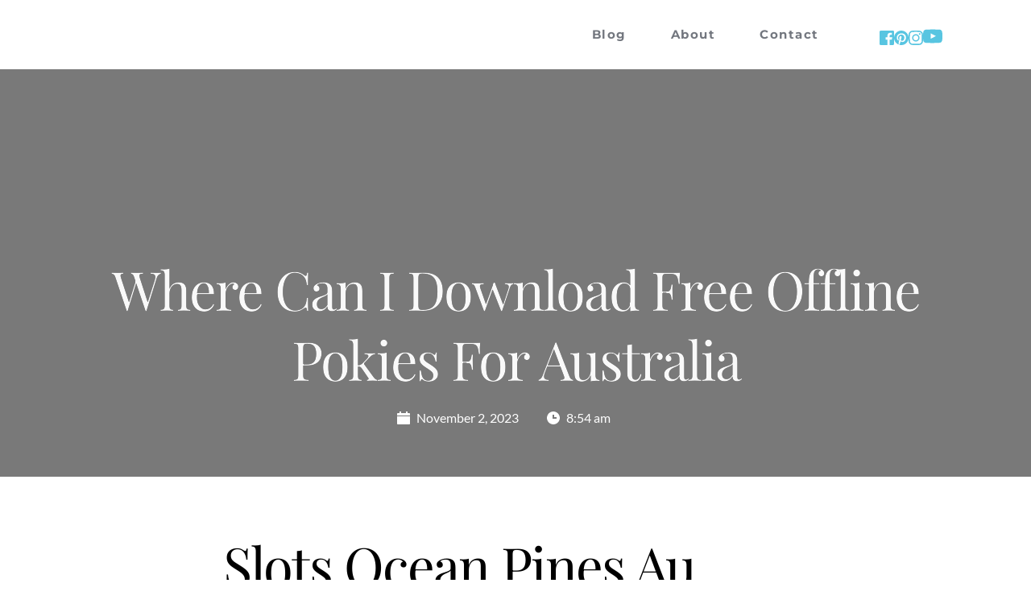

--- FILE ---
content_type: text/html; charset=UTF-8
request_url: https://bougiehour.com/2023/11/02/best-first-deposit-bonus-casino-australia/
body_size: 27444
content:
<!DOCTYPE html>
<html lang="en-US">
<head>
    <meta charset="UTF-8">
    <link rel="profile" href="http://gmpg.org/xfn/11">
    <link rel="pingback" href="https://bougiehour.com/xmlrpc.php">
	<title>Where Can I Download Free Offline Pokies For Australia &#8211; Bougie Hour</title>
<meta name='robots' content='max-image-preview:large' />
	<style>img:is([sizes="auto" i], [sizes^="auto," i]) { contain-intrinsic-size: 3000px 1500px }</style>
	<link rel='dns-prefetch' href='//fonts.bunny.net' />
<link rel="alternate" type="application/rss+xml" title="Bougie Hour &raquo; Feed" href="https://bougiehour.com/feed/" />
<link rel="alternate" type="application/rss+xml" title="Bougie Hour &raquo; Comments Feed" href="https://bougiehour.com/comments/feed/" />
<script>
window._wpemojiSettings = {"baseUrl":"https:\/\/s.w.org\/images\/core\/emoji\/16.0.1\/72x72\/","ext":".png","svgUrl":"https:\/\/s.w.org\/images\/core\/emoji\/16.0.1\/svg\/","svgExt":".svg","source":{"concatemoji":"https:\/\/bougiehour.com\/wp-includes\/js\/wp-emoji-release.min.js?ver=3ea901e60d8ba5978e87f843dadd2746"}};
/*! This file is auto-generated */
!function(s,n){var o,i,e;function c(e){try{var t={supportTests:e,timestamp:(new Date).valueOf()};sessionStorage.setItem(o,JSON.stringify(t))}catch(e){}}function p(e,t,n){e.clearRect(0,0,e.canvas.width,e.canvas.height),e.fillText(t,0,0);var t=new Uint32Array(e.getImageData(0,0,e.canvas.width,e.canvas.height).data),a=(e.clearRect(0,0,e.canvas.width,e.canvas.height),e.fillText(n,0,0),new Uint32Array(e.getImageData(0,0,e.canvas.width,e.canvas.height).data));return t.every(function(e,t){return e===a[t]})}function u(e,t){e.clearRect(0,0,e.canvas.width,e.canvas.height),e.fillText(t,0,0);for(var n=e.getImageData(16,16,1,1),a=0;a<n.data.length;a++)if(0!==n.data[a])return!1;return!0}function f(e,t,n,a){switch(t){case"flag":return n(e,"\ud83c\udff3\ufe0f\u200d\u26a7\ufe0f","\ud83c\udff3\ufe0f\u200b\u26a7\ufe0f")?!1:!n(e,"\ud83c\udde8\ud83c\uddf6","\ud83c\udde8\u200b\ud83c\uddf6")&&!n(e,"\ud83c\udff4\udb40\udc67\udb40\udc62\udb40\udc65\udb40\udc6e\udb40\udc67\udb40\udc7f","\ud83c\udff4\u200b\udb40\udc67\u200b\udb40\udc62\u200b\udb40\udc65\u200b\udb40\udc6e\u200b\udb40\udc67\u200b\udb40\udc7f");case"emoji":return!a(e,"\ud83e\udedf")}return!1}function g(e,t,n,a){var r="undefined"!=typeof WorkerGlobalScope&&self instanceof WorkerGlobalScope?new OffscreenCanvas(300,150):s.createElement("canvas"),o=r.getContext("2d",{willReadFrequently:!0}),i=(o.textBaseline="top",o.font="600 32px Arial",{});return e.forEach(function(e){i[e]=t(o,e,n,a)}),i}function t(e){var t=s.createElement("script");t.src=e,t.defer=!0,s.head.appendChild(t)}"undefined"!=typeof Promise&&(o="wpEmojiSettingsSupports",i=["flag","emoji"],n.supports={everything:!0,everythingExceptFlag:!0},e=new Promise(function(e){s.addEventListener("DOMContentLoaded",e,{once:!0})}),new Promise(function(t){var n=function(){try{var e=JSON.parse(sessionStorage.getItem(o));if("object"==typeof e&&"number"==typeof e.timestamp&&(new Date).valueOf()<e.timestamp+604800&&"object"==typeof e.supportTests)return e.supportTests}catch(e){}return null}();if(!n){if("undefined"!=typeof Worker&&"undefined"!=typeof OffscreenCanvas&&"undefined"!=typeof URL&&URL.createObjectURL&&"undefined"!=typeof Blob)try{var e="postMessage("+g.toString()+"("+[JSON.stringify(i),f.toString(),p.toString(),u.toString()].join(",")+"));",a=new Blob([e],{type:"text/javascript"}),r=new Worker(URL.createObjectURL(a),{name:"wpTestEmojiSupports"});return void(r.onmessage=function(e){c(n=e.data),r.terminate(),t(n)})}catch(e){}c(n=g(i,f,p,u))}t(n)}).then(function(e){for(var t in e)n.supports[t]=e[t],n.supports.everything=n.supports.everything&&n.supports[t],"flag"!==t&&(n.supports.everythingExceptFlag=n.supports.everythingExceptFlag&&n.supports[t]);n.supports.everythingExceptFlag=n.supports.everythingExceptFlag&&!n.supports.flag,n.DOMReady=!1,n.readyCallback=function(){n.DOMReady=!0}}).then(function(){return e}).then(function(){var e;n.supports.everything||(n.readyCallback(),(e=n.source||{}).concatemoji?t(e.concatemoji):e.wpemoji&&e.twemoji&&(t(e.twemoji),t(e.wpemoji)))}))}((window,document),window._wpemojiSettings);
</script>
<style id='wp-emoji-styles-inline-css'>

	img.wp-smiley, img.emoji {
		display: inline !important;
		border: none !important;
		box-shadow: none !important;
		height: 1em !important;
		width: 1em !important;
		margin: 0 0.07em !important;
		vertical-align: -0.1em !important;
		background: none !important;
		padding: 0 !important;
	}
</style>
<link rel='stylesheet' id='wp-block-library-css' href='https://bougiehour.com/wp-includes/css/dist/block-library/style.min.css?ver=3ea901e60d8ba5978e87f843dadd2746' media='all' />
<style id='classic-theme-styles-inline-css'>
/*! This file is auto-generated */
.wp-block-button__link{color:#fff;background-color:#32373c;border-radius:9999px;box-shadow:none;text-decoration:none;padding:calc(.667em + 2px) calc(1.333em + 2px);font-size:1.125em}.wp-block-file__button{background:#32373c;color:#fff;text-decoration:none}
</style>
<style id='global-styles-inline-css'>
:root{--wp--preset--aspect-ratio--square: 1;--wp--preset--aspect-ratio--4-3: 4/3;--wp--preset--aspect-ratio--3-4: 3/4;--wp--preset--aspect-ratio--3-2: 3/2;--wp--preset--aspect-ratio--2-3: 2/3;--wp--preset--aspect-ratio--16-9: 16/9;--wp--preset--aspect-ratio--9-16: 9/16;--wp--preset--color--black: #000000;--wp--preset--color--cyan-bluish-gray: #abb8c3;--wp--preset--color--white: #ffffff;--wp--preset--color--pale-pink: #f78da7;--wp--preset--color--vivid-red: #cf2e2e;--wp--preset--color--luminous-vivid-orange: #ff6900;--wp--preset--color--luminous-vivid-amber: #fcb900;--wp--preset--color--light-green-cyan: #7bdcb5;--wp--preset--color--vivid-green-cyan: #00d084;--wp--preset--color--pale-cyan-blue: #8ed1fc;--wp--preset--color--vivid-cyan-blue: #0693e3;--wp--preset--color--vivid-purple: #9b51e0;--wp--preset--color--accent: #7360f0;--wp--preset--color--primary: #000000;--wp--preset--color--secondary: #6d6d6d;--wp--preset--color--subtle-background: #dbdbdb;--wp--preset--color--background: #ffffff;--wp--preset--gradient--vivid-cyan-blue-to-vivid-purple: linear-gradient(135deg,rgba(6,147,227,1) 0%,rgb(155,81,224) 100%);--wp--preset--gradient--light-green-cyan-to-vivid-green-cyan: linear-gradient(135deg,rgb(122,220,180) 0%,rgb(0,208,130) 100%);--wp--preset--gradient--luminous-vivid-amber-to-luminous-vivid-orange: linear-gradient(135deg,rgba(252,185,0,1) 0%,rgba(255,105,0,1) 100%);--wp--preset--gradient--luminous-vivid-orange-to-vivid-red: linear-gradient(135deg,rgba(255,105,0,1) 0%,rgb(207,46,46) 100%);--wp--preset--gradient--very-light-gray-to-cyan-bluish-gray: linear-gradient(135deg,rgb(238,238,238) 0%,rgb(169,184,195) 100%);--wp--preset--gradient--cool-to-warm-spectrum: linear-gradient(135deg,rgb(74,234,220) 0%,rgb(151,120,209) 20%,rgb(207,42,186) 40%,rgb(238,44,130) 60%,rgb(251,105,98) 80%,rgb(254,248,76) 100%);--wp--preset--gradient--blush-light-purple: linear-gradient(135deg,rgb(255,206,236) 0%,rgb(152,150,240) 100%);--wp--preset--gradient--blush-bordeaux: linear-gradient(135deg,rgb(254,205,165) 0%,rgb(254,45,45) 50%,rgb(107,0,62) 100%);--wp--preset--gradient--luminous-dusk: linear-gradient(135deg,rgb(255,203,112) 0%,rgb(199,81,192) 50%,rgb(65,88,208) 100%);--wp--preset--gradient--pale-ocean: linear-gradient(135deg,rgb(255,245,203) 0%,rgb(182,227,212) 50%,rgb(51,167,181) 100%);--wp--preset--gradient--electric-grass: linear-gradient(135deg,rgb(202,248,128) 0%,rgb(113,206,126) 100%);--wp--preset--gradient--midnight: linear-gradient(135deg,rgb(2,3,129) 0%,rgb(40,116,252) 100%);--wp--preset--font-size--small: 18px;--wp--preset--font-size--medium: 20px;--wp--preset--font-size--large: 26.25px;--wp--preset--font-size--x-large: 42px;--wp--preset--font-size--normal: 21px;--wp--preset--font-size--larger: 32px;--wp--preset--spacing--20: 0.44rem;--wp--preset--spacing--30: 0.67rem;--wp--preset--spacing--40: 1rem;--wp--preset--spacing--50: 1.5rem;--wp--preset--spacing--60: 2.25rem;--wp--preset--spacing--70: 3.38rem;--wp--preset--spacing--80: 5.06rem;--wp--preset--shadow--natural: 6px 6px 9px rgba(0, 0, 0, 0.2);--wp--preset--shadow--deep: 12px 12px 50px rgba(0, 0, 0, 0.4);--wp--preset--shadow--sharp: 6px 6px 0px rgba(0, 0, 0, 0.2);--wp--preset--shadow--outlined: 6px 6px 0px -3px rgba(255, 255, 255, 1), 6px 6px rgba(0, 0, 0, 1);--wp--preset--shadow--crisp: 6px 6px 0px rgba(0, 0, 0, 1);}:where(.is-layout-flex){gap: 0.5em;}:where(.is-layout-grid){gap: 0.5em;}body .is-layout-flex{display: flex;}.is-layout-flex{flex-wrap: wrap;align-items: center;}.is-layout-flex > :is(*, div){margin: 0;}body .is-layout-grid{display: grid;}.is-layout-grid > :is(*, div){margin: 0;}:where(.wp-block-columns.is-layout-flex){gap: 2em;}:where(.wp-block-columns.is-layout-grid){gap: 2em;}:where(.wp-block-post-template.is-layout-flex){gap: 1.25em;}:where(.wp-block-post-template.is-layout-grid){gap: 1.25em;}.has-black-color{color: var(--wp--preset--color--black) !important;}.has-cyan-bluish-gray-color{color: var(--wp--preset--color--cyan-bluish-gray) !important;}.has-white-color{color: var(--wp--preset--color--white) !important;}.has-pale-pink-color{color: var(--wp--preset--color--pale-pink) !important;}.has-vivid-red-color{color: var(--wp--preset--color--vivid-red) !important;}.has-luminous-vivid-orange-color{color: var(--wp--preset--color--luminous-vivid-orange) !important;}.has-luminous-vivid-amber-color{color: var(--wp--preset--color--luminous-vivid-amber) !important;}.has-light-green-cyan-color{color: var(--wp--preset--color--light-green-cyan) !important;}.has-vivid-green-cyan-color{color: var(--wp--preset--color--vivid-green-cyan) !important;}.has-pale-cyan-blue-color{color: var(--wp--preset--color--pale-cyan-blue) !important;}.has-vivid-cyan-blue-color{color: var(--wp--preset--color--vivid-cyan-blue) !important;}.has-vivid-purple-color{color: var(--wp--preset--color--vivid-purple) !important;}.has-black-background-color{background-color: var(--wp--preset--color--black) !important;}.has-cyan-bluish-gray-background-color{background-color: var(--wp--preset--color--cyan-bluish-gray) !important;}.has-white-background-color{background-color: var(--wp--preset--color--white) !important;}.has-pale-pink-background-color{background-color: var(--wp--preset--color--pale-pink) !important;}.has-vivid-red-background-color{background-color: var(--wp--preset--color--vivid-red) !important;}.has-luminous-vivid-orange-background-color{background-color: var(--wp--preset--color--luminous-vivid-orange) !important;}.has-luminous-vivid-amber-background-color{background-color: var(--wp--preset--color--luminous-vivid-amber) !important;}.has-light-green-cyan-background-color{background-color: var(--wp--preset--color--light-green-cyan) !important;}.has-vivid-green-cyan-background-color{background-color: var(--wp--preset--color--vivid-green-cyan) !important;}.has-pale-cyan-blue-background-color{background-color: var(--wp--preset--color--pale-cyan-blue) !important;}.has-vivid-cyan-blue-background-color{background-color: var(--wp--preset--color--vivid-cyan-blue) !important;}.has-vivid-purple-background-color{background-color: var(--wp--preset--color--vivid-purple) !important;}.has-black-border-color{border-color: var(--wp--preset--color--black) !important;}.has-cyan-bluish-gray-border-color{border-color: var(--wp--preset--color--cyan-bluish-gray) !important;}.has-white-border-color{border-color: var(--wp--preset--color--white) !important;}.has-pale-pink-border-color{border-color: var(--wp--preset--color--pale-pink) !important;}.has-vivid-red-border-color{border-color: var(--wp--preset--color--vivid-red) !important;}.has-luminous-vivid-orange-border-color{border-color: var(--wp--preset--color--luminous-vivid-orange) !important;}.has-luminous-vivid-amber-border-color{border-color: var(--wp--preset--color--luminous-vivid-amber) !important;}.has-light-green-cyan-border-color{border-color: var(--wp--preset--color--light-green-cyan) !important;}.has-vivid-green-cyan-border-color{border-color: var(--wp--preset--color--vivid-green-cyan) !important;}.has-pale-cyan-blue-border-color{border-color: var(--wp--preset--color--pale-cyan-blue) !important;}.has-vivid-cyan-blue-border-color{border-color: var(--wp--preset--color--vivid-cyan-blue) !important;}.has-vivid-purple-border-color{border-color: var(--wp--preset--color--vivid-purple) !important;}.has-vivid-cyan-blue-to-vivid-purple-gradient-background{background: var(--wp--preset--gradient--vivid-cyan-blue-to-vivid-purple) !important;}.has-light-green-cyan-to-vivid-green-cyan-gradient-background{background: var(--wp--preset--gradient--light-green-cyan-to-vivid-green-cyan) !important;}.has-luminous-vivid-amber-to-luminous-vivid-orange-gradient-background{background: var(--wp--preset--gradient--luminous-vivid-amber-to-luminous-vivid-orange) !important;}.has-luminous-vivid-orange-to-vivid-red-gradient-background{background: var(--wp--preset--gradient--luminous-vivid-orange-to-vivid-red) !important;}.has-very-light-gray-to-cyan-bluish-gray-gradient-background{background: var(--wp--preset--gradient--very-light-gray-to-cyan-bluish-gray) !important;}.has-cool-to-warm-spectrum-gradient-background{background: var(--wp--preset--gradient--cool-to-warm-spectrum) !important;}.has-blush-light-purple-gradient-background{background: var(--wp--preset--gradient--blush-light-purple) !important;}.has-blush-bordeaux-gradient-background{background: var(--wp--preset--gradient--blush-bordeaux) !important;}.has-luminous-dusk-gradient-background{background: var(--wp--preset--gradient--luminous-dusk) !important;}.has-pale-ocean-gradient-background{background: var(--wp--preset--gradient--pale-ocean) !important;}.has-electric-grass-gradient-background{background: var(--wp--preset--gradient--electric-grass) !important;}.has-midnight-gradient-background{background: var(--wp--preset--gradient--midnight) !important;}.has-small-font-size{font-size: var(--wp--preset--font-size--small) !important;}.has-medium-font-size{font-size: var(--wp--preset--font-size--medium) !important;}.has-large-font-size{font-size: var(--wp--preset--font-size--large) !important;}.has-x-large-font-size{font-size: var(--wp--preset--font-size--x-large) !important;}
:where(.wp-block-post-template.is-layout-flex){gap: 1.25em;}:where(.wp-block-post-template.is-layout-grid){gap: 1.25em;}
:where(.wp-block-columns.is-layout-flex){gap: 2em;}:where(.wp-block-columns.is-layout-grid){gap: 2em;}
:root :where(.wp-block-pullquote){font-size: 1.5em;line-height: 1.6;}
</style>
<link rel='stylesheet' id='twentytwenty-style-css' href='https://bougiehour.com/wp-content/themes/twentytwenty/style.css?ver=2.9' media='all' />
<style id='twentytwenty-style-inline-css'>
.color-accent,.color-accent-hover:hover,.color-accent-hover:focus,:root .has-accent-color,.has-drop-cap:not(:focus):first-letter,.wp-block-button.is-style-outline,a { color: #7360f0; }blockquote,.border-color-accent,.border-color-accent-hover:hover,.border-color-accent-hover:focus { border-color: #7360f0; }button,.button,.faux-button,.wp-block-button__link,.wp-block-file .wp-block-file__button,input[type="button"],input[type="reset"],input[type="submit"],.bg-accent,.bg-accent-hover:hover,.bg-accent-hover:focus,:root .has-accent-background-color,.comment-reply-link { background-color: #7360f0; }.fill-children-accent,.fill-children-accent * { fill: #7360f0; }:root .has-background-color,button,.button,.faux-button,.wp-block-button__link,.wp-block-file__button,input[type="button"],input[type="reset"],input[type="submit"],.wp-block-button,.comment-reply-link,.has-background.has-primary-background-color:not(.has-text-color),.has-background.has-primary-background-color *:not(.has-text-color),.has-background.has-accent-background-color:not(.has-text-color),.has-background.has-accent-background-color *:not(.has-text-color) { color: #ffffff; }:root .has-background-background-color { background-color: #ffffff; }body,.entry-title a,:root .has-primary-color { color: #000000; }:root .has-primary-background-color { background-color: #000000; }cite,figcaption,.wp-caption-text,.post-meta,.entry-content .wp-block-archives li,.entry-content .wp-block-categories li,.entry-content .wp-block-latest-posts li,.wp-block-latest-comments__comment-date,.wp-block-latest-posts__post-date,.wp-block-embed figcaption,.wp-block-image figcaption,.wp-block-pullquote cite,.comment-metadata,.comment-respond .comment-notes,.comment-respond .logged-in-as,.pagination .dots,.entry-content hr:not(.has-background),hr.styled-separator,:root .has-secondary-color { color: #6d6d6d; }:root .has-secondary-background-color { background-color: #6d6d6d; }pre,fieldset,input,textarea,table,table *,hr { border-color: #dbdbdb; }caption,code,code,kbd,samp,.wp-block-table.is-style-stripes tbody tr:nth-child(odd),:root .has-subtle-background-background-color { background-color: #dbdbdb; }.wp-block-table.is-style-stripes { border-bottom-color: #dbdbdb; }.wp-block-latest-posts.is-grid li { border-top-color: #dbdbdb; }:root .has-subtle-background-color { color: #dbdbdb; }body:not(.overlay-header) .primary-menu > li > a,body:not(.overlay-header) .primary-menu > li > .icon,.modal-menu a,.footer-menu a, .footer-widgets a:where(:not(.wp-block-button__link)),#site-footer .wp-block-button.is-style-outline,.wp-block-pullquote:before,.singular:not(.overlay-header) .entry-header a,.archive-header a,.header-footer-group .color-accent,.header-footer-group .color-accent-hover:hover { color: #7360f0; }.social-icons a,#site-footer button:not(.toggle),#site-footer .button,#site-footer .faux-button,#site-footer .wp-block-button__link,#site-footer .wp-block-file__button,#site-footer input[type="button"],#site-footer input[type="reset"],#site-footer input[type="submit"] { background-color: #7360f0; }.social-icons a,body:not(.overlay-header) .primary-menu ul,.header-footer-group button,.header-footer-group .button,.header-footer-group .faux-button,.header-footer-group .wp-block-button:not(.is-style-outline) .wp-block-button__link,.header-footer-group .wp-block-file__button,.header-footer-group input[type="button"],.header-footer-group input[type="reset"],.header-footer-group input[type="submit"] { color: #ffffff; }#site-header,.footer-nav-widgets-wrapper,#site-footer,.menu-modal,.menu-modal-inner,.search-modal-inner,.archive-header,.singular .entry-header,.singular .featured-media:before,.wp-block-pullquote:before { background-color: #ffffff; }.header-footer-group,body:not(.overlay-header) #site-header .toggle,.menu-modal .toggle { color: #000000; }body:not(.overlay-header) .primary-menu ul { background-color: #000000; }body:not(.overlay-header) .primary-menu > li > ul:after { border-bottom-color: #000000; }body:not(.overlay-header) .primary-menu ul ul:after { border-left-color: #000000; }.site-description,body:not(.overlay-header) .toggle-inner .toggle-text,.widget .post-date,.widget .rss-date,.widget_archive li,.widget_categories li,.widget cite,.widget_pages li,.widget_meta li,.widget_nav_menu li,.powered-by-wordpress,.footer-credits .privacy-policy,.to-the-top,.singular .entry-header .post-meta,.singular:not(.overlay-header) .entry-header .post-meta a { color: #6d6d6d; }.header-footer-group pre,.header-footer-group fieldset,.header-footer-group input,.header-footer-group textarea,.header-footer-group table,.header-footer-group table *,.footer-nav-widgets-wrapper,#site-footer,.menu-modal nav *,.footer-widgets-outer-wrapper,.footer-top { border-color: #dbdbdb; }.header-footer-group table caption,body:not(.overlay-header) .header-inner .toggle-wrapper::before { background-color: #dbdbdb; }
</style>
<link rel='stylesheet' id='twentytwenty-fonts-css' href='https://bougiehour.com/wp-content/themes/twentytwenty/assets/css/font-inter.css?ver=2.9' media='all' />
<link rel='stylesheet' id='twentytwenty-print-style-css' href='https://bougiehour.com/wp-content/themes/twentytwenty/print.css?ver=2.9' media='print' />
<link rel='stylesheet' id='brizy-asset-google-10-css'  class="brz-link brz-link-google" type="text/css" href='https://fonts.bunny.net/css?family=Lato%3A100%2C100italic%2C300%2C300italic%2Cregular%2Citalic%2C700%2C700italic%2C900%2C900italic%7CPlayfair+Display%3Aregular%2Citalic%2C700%2C700italic%2C900%2C900italic%7CMontserrat%3A100%2C100italic%2C200%2C200italic%2C300%2C300italic%2Cregular%2Citalic%2C500%2C500italic%2C600%2C600italic%2C700%2C700italic%2C800%2C800italic%2C900%2C900italic%7CCrimson+Text%3Aregular%2Citalic%2C600%2C600italic%2C700%2C700italic&#038;subset=arabic%2Cbengali%2Ccyrillic%2Ccyrillic-ext%2Cdevanagari%2Cgreek%2Cgreek-ext%2Cgujarati%2Chebrew%2Ckhmer%2Ckorean%2Clatin-ext%2Ctamil%2Ctelugu%2Cthai%2Cvietnamese&#038;display=swap&#038;ver=324-wp' media='all' />
<link rel='stylesheet' id='brizy-asset-group-1_2-21-css'  class="brz-link brz-link-preview-lib-pro" data-brz-group="group-1_2" href='https://bougiehour.com/wp-content/plugins/brizy-pro/public/editor-build/prod/css/group-1_2-pro.min.css?ver=198-wp' media='all' />
<link rel='stylesheet' id='brizy-asset-main-30-css'  class="brz-link brz-link-preview-pro" href='https://bougiehour.com/wp-content/plugins/brizy-pro/public/editor-build/prod/css/preview.pro.min.css?ver=198-wp' media='all' />
<style id='inline-handle-c45147dee729311ef5b5c3003946c48f-inline-css'>


.brz .brz-css-5eat7n{padding:75px 0px 75px 0px;min-height: auto;margin:0;z-index: auto;}.brz .brz-css-5eat7n{display:flex;}.brz .brz-css-5eat7n > .brz-bg{border-radius: 0px;}.brz .brz-css-5eat7n > .brz-bg{border:0px solid rgba(102, 115, 141, 0);}.brz .brz-css-5eat7n > .brz-bg:after{box-shadow:none;}.brz .brz-css-5eat7n > .brz-bg > .brz-bg-image{-webkit-mask-image: none;
                      mask-image: none;background-size:cover;background-repeat: no-repeat;}.brz .brz-css-5eat7n > .brz-bg > .brz-bg-image{background-image:none;filter:none;display:block;}.brz .brz-css-5eat7n > .brz-bg > .brz-bg-image:after{content: "";background-image:none;}.brz .brz-css-5eat7n > .brz-bg > .brz-bg-color{-webkit-mask-image: none;
                      mask-image: none;}.brz .brz-css-5eat7n > .brz-bg > .brz-bg-color{background-color:rgba(0, 0, 0, 0);background-image:none;}.brz .brz-css-5eat7n > .brz-bg > .brz-bg-shape__top{background-size: 100% 100px; height: 100px;transform: scale(1.02) rotateX(0deg) rotateY(0deg);z-index: auto;}.brz .brz-css-5eat7n > .brz-bg > .brz-bg-shape__top::after{background-image: none; -webkit-mask-image: none;background-size: 100% 100px; height: 100px;}.brz .brz-css-5eat7n > .brz-bg > .brz-bg-shape__bottom{background-size: 100% 100px; height: 100px;transform: scale(1.02) rotateX(-180deg) rotateY(-180deg);z-index: auto;}.brz .brz-css-5eat7n > .brz-bg > .brz-bg-shape__bottom::after{background-image: none; -webkit-mask-image: none;background-size: 100% 100px; height: 100px;}.brz .brz-css-5eat7n .brz-container{justify-content:center;}@media(max-width:991px) and (min-width:768px){.brz .brz-css-5eat7n{padding:25px 15px 25px 15px;}}@media(max-width:767px){.brz .brz-css-5eat7n{padding:25px 15px 25px 15px;}}

.brz .brz-css-1tauzgm{border:0px solid transparent;}@media(min-width:991px){.brz .brz-css-1tauzgm{max-width: calc(1 * var(--brz-section-container-max-width, 1170px));}}@media(max-width:991px) and (min-width:768px){.brz .brz-css-1tauzgm{max-width: 100%;}}@media(max-width:767px){.brz .brz-css-1tauzgm{max-width: 100%;}}

.brz .brz-css-daw51f{padding:0;margin:10px 0px 10px 0px;justify-content:center;position:relative;}.brz .brz-css-daw51f .brz-wrapper-transform{transform: none;}@media(min-width:991px){.brz .brz-css-daw51f{display:flex;z-index: auto;position:relative;}}@media(max-width:991px) and (min-width:768px){.brz .brz-css-daw51f{display:flex;z-index: auto;position:relative;}}@media(max-width:767px){.brz .brz-css-daw51f{display:flex;z-index: auto;position:relative;}}

.brz-css-pqx6p1 .brz-line-container:after{display:none;}.brz-css-pqx6p1 .brz-hr, .brz-css-pqx6p1 .brz-line-container:before, .brz-css-pqx6p1 .brz-line-container:after{border-top-style:solid;border-top-width:2px;border-top-color:rgba(var(--brz-global-color7),0.75);}.brz-css-pqx6p1.brz-line-text .brz-line-content{font-family:'Lato', sans-serif; font-size:20px; font-weight:400; line-height: 1; letter-spacing:0px; font-variation-settings:"wght" 400, "wdth" 100, "SOFT" 0;}.brz-css-pqx6p1{width:75%;}.brz-css-pqx6p1 .brz-hr{border-radius:0px;} .brz-css-pqx6p1 .brz-line-container:before{border-radius:0px;} .brz-css-pqx6p1 .brz-line-container:after{border-radius:0px;} .brz-css-pqx6p1 .brz-line-icon-wrapper{border-radius:0px;}.brz-css-pqx6p1 .brz-line-icon-wrapper, .brz-css-pqx6p1 .brz-hr, .brz-css-pqx6p1 .brz-line-container:before, .brz-css-pqx6p1 .brz-line-container:after, .brz-css-pqx6p1 .brz-line-content{transition-duration:0.50s;transition-property:filter, box-shadow, background, border-radius, border-color;}

.brz .brz-css-19ouanl{margin:0;z-index: auto;align-items:flex-start;}.brz .brz-css-19ouanl > .brz-bg{border-radius: 0px;max-width:100%;mix-blend-mode:normal;}.brz .brz-css-19ouanl > .brz-bg{border:0px solid rgba(102, 115, 141, 0);box-shadow:none;}.brz .brz-css-19ouanl > .brz-bg > .brz-bg-image{background-size:cover;background-repeat: no-repeat;-webkit-mask-image: none;
                      mask-image: none;}.brz .brz-css-19ouanl > .brz-bg > .brz-bg-image{background-image:none;filter:none;display:block;}.brz .brz-css-19ouanl > .brz-bg > .brz-bg-image:after{content: "";background-image:none;}.brz .brz-css-19ouanl > .brz-bg > .brz-bg-color{-webkit-mask-image: none;
                      mask-image: none;}.brz .brz-css-19ouanl > .brz-bg > .brz-bg-color{background-color:rgba(0, 0, 0, 0);background-image:none;}.brz .brz-css-19ouanl > .brz-bg > .brz-bg-map{display:none;}.brz .brz-css-19ouanl > .brz-bg > .brz-bg-map{filter:none;}.brz .brz-css-19ouanl > .brz-bg > .brz-bg-video{display:none;}.brz .brz-css-19ouanl > .brz-bg > .brz-bg-video{filter:none;}.brz .brz-css-19ouanl > .brz-row{border:0px solid transparent;}.brz .brz-css-19ouanl > .brz-row, .brz .brz-css-19ouanl > .brz-bg > .brz-bg-video, .brz .brz-css-19ouanl > .brz-bg, .brz .brz-css-19ouanl > .brz-bg > .brz-bg-image, .brz .brz-css-19ouanl > .brz-bg > .brz-bg-color{transition-duration:0.50s;transition-property: filter, box-shadow, background, border-radius, border-color;}@media(min-width:991px){.brz .brz-css-19ouanl{min-height: auto;display:flex;}}@media(max-width:991px) and (min-width:768px){.brz .brz-css-19ouanl{min-height: auto;display:flex;}}@media(max-width:767px){.brz .brz-css-19ouanl{min-height: auto;display:flex;}}

.brz .brz-css-1v5iuxw{padding:10px;max-width:100%;}@media(max-width:991px) and (min-width:768px){.brz .brz-css-1v5iuxw{padding:0;}}@media(max-width:767px){.brz .brz-css-1v5iuxw{padding:0;}}

.brz .brz-css-s7oe4o{z-index: auto;flex:1 1 50%;max-width:50%;justify-content:flex-start;}.brz .brz-css-s7oe4o .brz-columns__scroll-effect{justify-content:flex-start;}.brz .brz-css-s7oe4o > .brz-bg{margin:0;mix-blend-mode:normal;border-radius: 0px;}.brz .brz-css-s7oe4o > .brz-bg{border:0px solid rgba(102, 115, 141, 0);box-shadow:none;}.brz .brz-css-s7oe4o > .brz-bg > .brz-bg-image{background-size:cover;background-repeat: no-repeat;-webkit-mask-image: none;
                      mask-image: none;}.brz .brz-css-s7oe4o > .brz-bg > .brz-bg-image{background-image:none;filter:none;display:block;}.brz .brz-css-s7oe4o > .brz-bg > .brz-bg-image:after{content: "";background-image:none;}.brz .brz-css-s7oe4o > .brz-bg > .brz-bg-color{-webkit-mask-image: none;
                      mask-image: none;}.brz .brz-css-s7oe4o > .brz-bg > .brz-bg-color{background-color:rgba(0, 0, 0, 0);background-image:none;}.brz .brz-css-s7oe4o > .brz-bg > .brz-bg-map{display:none;}.brz .brz-css-s7oe4o > .brz-bg > .brz-bg-map{filter:none;}.brz .brz-css-s7oe4o > .brz-bg > .brz-bg-video{display:none;}.brz .brz-css-s7oe4o > .brz-bg > .brz-bg-video{filter:none;}.brz .brz-css-s7oe4o > .brz-bg, .brz .brz-css-s7oe4o > .brz-bg > .brz-bg-image, .brz .brz-css-s7oe4o > .brz-bg > .brz-bg-color{transition-duration:0.50s;transition-property: filter, box-shadow, background, border-radius, border-color;}@media(max-width:767px){.brz .brz-css-s7oe4o{flex:1 1 100%;max-width:100%;}.brz .brz-css-s7oe4o > .brz-bg{margin:10px 0px 10px 0px;}}

.brz .brz-css-e3d0kf{z-index: auto;margin:0;border:0px solid transparent;padding:5px 15px 5px 15px;min-height:100%;transition-duration:0.50s;transition-property: filter, box-shadow, background, border-radius, border-color;}@media(min-width:991px){.brz .brz-css-e3d0kf{display:flex;}}@media(max-width:991px) and (min-width:768px){.brz .brz-css-e3d0kf{display:flex;}}@media(max-width:767px){.brz .brz-css-e3d0kf{margin:10px 0px 10px 0px;padding:0;}}@media(max-width:767px){.brz .brz-css-e3d0kf{display:flex;}}

.brz .brz-css-16dv4fn{z-index: auto;position:relative;margin:10px 0px 10px 0px;justify-content:center;padding:0;gap:20px 10px;}@media(min-width:991px){.brz .brz-css-16dv4fn{position:relative;}.brz .brz-css-16dv4fn{display:flex;}}@media(max-width:991px) and (min-width:768px){.brz .brz-css-16dv4fn{position:relative;}.brz .brz-css-16dv4fn{display:flex;}}@media(max-width:767px){.brz .brz-css-16dv4fn{position:relative;}.brz .brz-css-16dv4fn{display:flex;}}

.brz .brz-css-1342v71{justify-content:center;padding:0;gap:20px 10px;}

.brz .brz-css-1iayyge{font-size:48px;padding: 0px;border-radius: 0;stroke-width: 1;}.brz .brz-css-1iayyge{color:rgba(var(--brz-global-color3),1);border:0px solid rgba(35, 157, 219, 0);box-shadow:none;background-color:rgba(189, 225, 244, 0);background-image:none;}.brz .brz-css-1iayyge .brz-icon-svg-custom{background-color:rgba(var(--brz-global-color3),1);}.brz .brz-css-1iayyge, .brz .brz-css-1iayyge .brz-icon-svg-custom{transition-duration:0.50s;transition-property: color, box-shadow, background, border, border-color;}@media(min-width:991px){.brz .brz-css-1iayyge:hover{color:rgba(var(--brz-global-color3),0.8);}.brz .brz-css-1iayyge:hover .brz-icon-svg-custom{background-color:rgba(var(--brz-global-color3),0.8);}}

.brz .brz-css-6wg4ze{width:100%;mix-blend-mode:normal;}

@media(min-width:991px){.brz .brz-css-1icunjt{display:block;}}@media(max-width:991px) and (min-width:768px){.brz .brz-css-1icunjt{display:block;}}@media(max-width:767px){.brz .brz-css-1icunjt{display:block;}}

.brz .brz-css-gyi7il{padding:75px 0px 75px 0px;margin:0;}.brz .brz-css-gyi7il > .brz-bg{border-radius: 0px;}.brz .brz-css-gyi7il > .brz-bg{border:0px solid rgba(102, 115, 141, 0);}.brz .brz-css-gyi7il > .brz-bg:after{box-shadow:none;}.brz .brz-css-gyi7il > .brz-bg > .brz-bg-image{-webkit-mask-image: none;
                      mask-image: none;background-size:cover;background-repeat: no-repeat;}.brz .brz-css-gyi7il > .brz-bg > .brz-bg-image{background-image:none;filter:none;}.brz .brz-css-gyi7il > .brz-bg > .brz-bg-image:after{content: "";background-image:none;}.brz .brz-css-gyi7il > .brz-bg > .brz-bg-color{-webkit-mask-image: none;
                      mask-image: none;}.brz .brz-css-gyi7il > .brz-bg > .brz-bg-color{background-color:rgba(0, 0, 0, 0);background-image:none;}.brz .brz-css-gyi7il > .brz-bg > .brz-bg-shape__top{background-size: 100% 100px; height: 100px;transform: scale(1.02) rotateX(0deg) rotateY(0deg);z-index: auto;}.brz .brz-css-gyi7il > .brz-bg > .brz-bg-shape__top::after{background-image: none; -webkit-mask-image: none;background-size: 100% 100px; height: 100px;}.brz .brz-css-gyi7il > .brz-bg > .brz-bg-shape__bottom{background-size: 100% 100px; height: 100px;transform: scale(1.02) rotateX(-180deg) rotateY(-180deg);z-index: auto;}.brz .brz-css-gyi7il > .brz-bg > .brz-bg-shape__bottom::after{background-image: none; -webkit-mask-image: none;background-size: 100% 100px; height: 100px;}@media(max-width:991px) and (min-width:768px){.brz .brz-css-gyi7il{padding:50px 15px 50px 15px;}}@media(max-width:767px){.brz .brz-css-gyi7il{padding:25px 15px 25px 15px;}}

.brz .brz-css-vpk5la{border:0px solid transparent;}@media(min-width:991px){.brz .brz-css-vpk5la{max-width: calc(1 * var(--brz-section-container-max-width, 1170px));}}@media(max-width:991px) and (min-width:768px){.brz .brz-css-vpk5la{max-width: 100%;}}@media(max-width:767px){.brz .brz-css-vpk5la{max-width: 100%;}}

.brz .brz-css-m1vy77{margin:0;z-index: auto;align-items:flex-start;}.brz .brz-css-m1vy77 > .brz-bg{border-radius: 0px;max-width:100%;mix-blend-mode:normal;}.brz .brz-css-m1vy77 > .brz-bg{border:0px solid rgba(102, 115, 141, 0);box-shadow:none;}.brz .brz-css-m1vy77 > .brz-bg > .brz-bg-image{background-size:cover;background-repeat: no-repeat;-webkit-mask-image: none;
                      mask-image: none;}.brz .brz-css-m1vy77 > .brz-bg > .brz-bg-image{background-image:none;filter:none;display:block;}.brz .brz-css-m1vy77 > .brz-bg > .brz-bg-image:after{content: "";background-image:none;}.brz .brz-css-m1vy77 > .brz-bg > .brz-bg-color{-webkit-mask-image: none;
                      mask-image: none;}.brz .brz-css-m1vy77 > .brz-bg > .brz-bg-color{background-color:rgba(0, 0, 0, 0);background-image:none;}.brz .brz-css-m1vy77 > .brz-bg > .brz-bg-map{display:none;}.brz .brz-css-m1vy77 > .brz-bg > .brz-bg-map{filter:none;}.brz .brz-css-m1vy77 > .brz-bg > .brz-bg-video{display:none;}.brz .brz-css-m1vy77 > .brz-bg > .brz-bg-video{filter:none;}.brz .brz-css-m1vy77 > .brz-row{border:0px solid transparent;}.brz .brz-css-m1vy77 > .brz-row, .brz .brz-css-m1vy77 > .brz-bg > .brz-bg-video, .brz .brz-css-m1vy77 > .brz-bg, .brz .brz-css-m1vy77 > .brz-bg > .brz-bg-image, .brz .brz-css-m1vy77 > .brz-bg > .brz-bg-color{transition-duration:0.50s;transition-property: filter, box-shadow, background, border-radius, border-color;}@media(min-width:991px){.brz .brz-css-m1vy77{min-height: auto;display:flex;}}@media(max-width:991px) and (min-width:768px){.brz .brz-css-m1vy77{min-height: auto;display:flex;}}@media(max-width:767px){.brz .brz-css-m1vy77{min-height: auto;display:flex;}}

.brz .brz-css-12xcjiz{padding:10px;max-width:100%;}@media(max-width:991px) and (min-width:768px){.brz .brz-css-12xcjiz{padding:0;}}@media(max-width:767px){.brz .brz-css-12xcjiz{padding:0;}}

.brz .brz-css-otjfis{z-index: auto;flex:1 1 50%;max-width:50%;justify-content:flex-start;}.brz .brz-css-otjfis .brz-columns__scroll-effect{justify-content:flex-start;}.brz .brz-css-otjfis > .brz-bg{margin:0;mix-blend-mode:normal;border-radius: 0px;}.brz .brz-css-otjfis > .brz-bg{border:0px solid rgba(102, 115, 141, 0);box-shadow:none;}.brz .brz-css-otjfis > .brz-bg > .brz-bg-image{background-size:cover;background-repeat: no-repeat;-webkit-mask-image: none;
                      mask-image: none;}.brz .brz-css-otjfis > .brz-bg > .brz-bg-image{background-image:none;filter:none;display:block;}.brz .brz-css-otjfis > .brz-bg > .brz-bg-image:after{content: "";background-image:none;}.brz .brz-css-otjfis > .brz-bg > .brz-bg-color{-webkit-mask-image: none;
                      mask-image: none;}.brz .brz-css-otjfis > .brz-bg > .brz-bg-color{background-color:rgba(0, 0, 0, 0);background-image:none;}.brz .brz-css-otjfis > .brz-bg > .brz-bg-map{display:none;}.brz .brz-css-otjfis > .brz-bg > .brz-bg-map{filter:none;}.brz .brz-css-otjfis > .brz-bg > .brz-bg-video{display:none;}.brz .brz-css-otjfis > .brz-bg > .brz-bg-video{filter:none;}.brz .brz-css-otjfis > .brz-bg, .brz .brz-css-otjfis > .brz-bg > .brz-bg-image, .brz .brz-css-otjfis > .brz-bg > .brz-bg-color{transition-duration:0.50s;transition-property: filter, box-shadow, background, border-radius, border-color;}@media(max-width:767px){.brz .brz-css-otjfis{flex:1 1 100%;max-width:100%;}.brz .brz-css-otjfis > .brz-bg{margin:10px 0px 10px 0px;}}

.brz .brz-css-nx3tw2{z-index: auto;margin:0;border:0px solid transparent;padding:5px 15px 5px 15px;min-height:100%;transition-duration:0.50s;transition-property: filter, box-shadow, background, border-radius, border-color;}@media(min-width:991px){.brz .brz-css-nx3tw2{display:flex;}}@media(max-width:991px) and (min-width:768px){.brz .brz-css-nx3tw2{display:flex;}}@media(max-width:767px){.brz .brz-css-nx3tw2{margin:10px 0px 10px 0px;padding:0;}}@media(max-width:767px){.brz .brz-css-nx3tw2{display:flex;}}

.brz .brz-css-1li7w8r{padding:0;margin:10px 0px 10px 0px;justify-content:center;position:relative;}.brz .brz-css-1li7w8r .brz-wrapper-transform{transform: none;}@media(min-width:991px){.brz .brz-css-1li7w8r{display:flex;z-index: auto;position:relative;}}@media(max-width:991px) and (min-width:768px){.brz .brz-css-1li7w8r{display:flex;z-index: auto;position:relative;}}@media(max-width:767px){.brz .brz-css-1li7w8r{display:flex;z-index: auto;position:relative;}}

.brz .brz-css-1269nnt:not(.brz-image--hovered){max-width: 82%;}.brz .brz-css-1269nnt{height: auto;border-radius: 0px;mix-blend-mode:normal;}.brz .brz-css-1269nnt{box-shadow:none;border:0px solid rgba(102, 115, 141, 0);}.brz .brz-css-1269nnt .brz-picture:after{border-radius: 0px;}.brz .brz-css-1269nnt .brz-picture:after{box-shadow:none;background-color:rgba(255, 255, 255, 0);background-image:none;}.brz .brz-css-1269nnt .brz-picture{-webkit-mask-image: none;
                      mask-image: none;}.brz .brz-css-1269nnt .brz-picture{filter:none;}.brz .brz-css-1269nnt, .brz .brz-css-1269nnt .brz-picture:after, .brz .brz-css-1269nnt .brz-picture, .brz .brz-css-1269nnt.brz-image--withHover img.brz-img, .brz .brz-css-1269nnt.brz-image--withHover img.dynamic-image, .brz .brz-css-1269nnt.brz-image--withHover .brz-img__hover{transition-duration:0.50s;transition-property: filter, box-shadow, background, border-radius, border-color;}@media(max-width:991px) and (min-width:768px){.brz .brz-css-1269nnt:not(.brz-image--hovered){max-width: 100%;}}@media(max-width:767px){.brz .brz-css-1269nnt:not(.brz-image--hovered){max-width: 80%;}}

.brz .brz-css-1mlzel7.brz-hover-animation__container{max-width: 82%;}@media(max-width:991px) and (min-width:768px){.brz .brz-css-1mlzel7.brz-hover-animation__container{max-width: 100%;}}@media(max-width:767px){.brz .brz-css-1mlzel7.brz-hover-animation__container{max-width: 80%;}}

.brz .brz-css-1864esi{padding-top: 19.0646%;}.brz .brz-css-1864esi > .brz-img{position:absolute;width: 100%;}@media(max-width:991px) and (min-width:768px){.brz .brz-css-1864esi{padding-top: 19.0686%;}}@media(max-width:767px){.brz .brz-css-1864esi{padding-top: 19.0654%;}}

.brz .brz-css-904jpb{width: 345.3px;height: 142.07px;margin-inline-start: 0px;margin-top: -38.12px;}@media(max-width:991px) and (min-width:768px){.brz .brz-css-904jpb{width: 158.9px;height: 65.38px;margin-top: -17.54px;}}@media(max-width:767px){.brz .brz-css-904jpb{width: 166.48px;height: 68.49px;margin-top: -18.37px;}}

.brz .brz-css-h107mm .brz-mm-menu__icon{transition-duration:0.50s;transition-property: filter, color, background, border-color, box-shadow;}@media(min-width:991px){.brz .brz-css-h107mm .brz-mm-menu__icon{display:none;font-size:18px;}.brz .brz-css-h107mm .brz-mm-menu__icon{color:rgba(51, 51, 51, 1);}.brz .brz-css-h107mm .brz-menu{display:flex;}}@media(max-width:991px) and (min-width:768px){.brz .brz-css-h107mm .brz-mm-menu__icon{display:flex;font-size:18px;}.brz .brz-css-h107mm .brz-mm-menu__icon{color:rgba(51, 51, 51, 1);}.brz .brz-css-h107mm .brz-menu{display:none;}}@media(max-width:767px){.brz .brz-css-h107mm .brz-mm-menu__icon{display:flex;font-size:18px;}.brz .brz-css-h107mm .brz-mm-menu__icon{color:rgba(51, 51, 51, 1);}.brz .brz-css-h107mm .brz-menu{display:none;}}

.brz .brz-css-1gxmw2v .brz-menu__ul{font-family:var(--brz-buttonfontfamily, initial);display: flex; flex-wrap: wrap; justify-content: inherit; align-items: center;max-width: none;margin: 0px -5px 0px -5px;}.brz .brz-css-1gxmw2v .brz-menu__ul{color:rgba(0, 0, 0, 1);}.brz .brz-css-1gxmw2v .brz-menu__ul > .brz-menu__item > .brz-a{flex-flow: row nowrap;padding:0px 5px 0px 5px;}.brz .brz-css-1gxmw2v .brz-menu__ul > .brz-menu__item > .brz-a{color:rgba(0, 0, 0, 1);background-color:rgba(255, 255, 255, 0);}.brz .brz-css-1gxmw2v .brz-menu__ul > .brz-menu__item.brz-menu__item--opened > .brz-a{color:rgba(0, 0, 0, 1);background-color:rgba(255, 255, 255, 0);}.brz .brz-css-1gxmw2v .brz-menu__ul > .brz-menu__item.brz-menu__item--opened{color:rgba(0, 0, 0, 1);background-color: transparent;border:0px solid rgba(85, 85, 85, 1);}.brz .brz-css-1gxmw2v .brz-menu__ul > .brz-menu__item.brz-menu__item--current:not(.brz-menu__item.brz-menu__item--current:active){color:rgba(0, 0, 0, 1);background-color:rgba(255, 255, 255, 0);border:0px solid rgba(85, 85, 85, 1);}.brz .brz-css-1gxmw2v .brz-menu__ul > .brz-menu__item.brz-menu__item--current > .brz-a:not(.brz-a:active){color:rgba(0, 0, 0, 1);background-color:rgba(255, 255, 255, 0);}.brz .brz-css-1gxmw2v .brz-menu__ul > .brz-menu__item > .brz-a > .brz-icon-svg{margin:0; margin-inline-end:15px;}.brz .brz-css-1gxmw2v .brz-menu__ul > .brz-menu__item > .brz-a > .brz-icon-svg.brz-icon-svg-custom{background-color:rgba(0, 0, 0, 1);}.brz .brz-css-1gxmw2v .brz-menu__ul > .brz-menu__item.brz-menu__item--current > .brz-a:not(.brz-a:active) > .brz-icon-svg.brz-icon-svg-custom{background-color:rgba(0, 0, 0, 1);}.brz .brz-css-1gxmw2v .brz-menu__ul > .brz-menu__item.brz-menu__item--current:not(.brz-menu__item.brz-menu__item--current:active) > .brz-icon-svg.brz-icon-svg-custom{background-color:rgba(0, 0, 0, 1);}.brz .brz-css-1gxmw2v .brz-menu__ul > .brz-menu__item{border-radius: 0px;}.brz .brz-css-1gxmw2v .brz-menu__ul > .brz-menu__item{color:rgba(0, 0, 0, 1);background-color: transparent;border:0px solid rgba(85, 85, 85, 1);}.brz .brz-css-1gxmw2v .brz-menu__ul > .brz-menu__item > a{border-radius: 0px;}.brz .brz-css-1gxmw2v .brz-menu__sub-menu{font-family:var(--brz-buttonfontfamily, initial);border-radius: 0px;}.brz .brz-css-1gxmw2v .brz-menu__sub-menu{color:rgba(255, 255, 255, 1);background-color:rgba(51, 51, 51, 1);box-shadow:none;}.brz .brz-css-1gxmw2v .brz-menu__sub-menu .brz-menu__item > .brz-a{flex-flow: row nowrap;}.brz .brz-css-1gxmw2v .brz-menu__sub-menu .brz-a:hover{color:rgba(255, 255, 255, 1);}.brz .brz-css-1gxmw2v .brz-menu__sub-menu .brz-a > .brz-icon-svg{margin:0; margin-inline-end: 15px;font-size:12px;}.brz .brz-css-1gxmw2v .brz-menu__sub-menu > .brz-menu__item.brz-menu__item--current > .brz-a{color:rgba(255, 255, 255, 1);}.brz .brz-css-1gxmw2v .brz-menu__sub-menu > .brz-menu__item.brz-menu__item--current{background-color:rgba(51, 51, 51, 1);}.brz .brz-css-1gxmw2v .brz-menu__sub-menu > .brz-menu__item.brz-menu__item--current:hover{background-color:rgba(51, 51, 51, 1);}.brz .brz-css-1gxmw2v .brz-menu__item--current .brz-menu__sub-menu{box-shadow:none;}.brz .brz-css-1gxmw2v .brz-menu__sub-menu > .brz-menu__item > .brz-a > .brz-icon-svg.brz-icon-svg-custom{background-color:rgba(255, 255, 255, 1);}.brz .brz-css-1gxmw2v .brz-menu__sub-menu > .brz-menu__item:not(.brz-menu__item.brz-menu__item--current) > .brz-a > .brz-icon-svg.brz-icon-svg-custom{background-color:rgba(255, 255, 255, 1);}.brz .brz-css-1gxmw2v .brz-menu__sub-menu > .brz-menu__item.brz-menu__item--current > .brz-a > .brz-icon-svg.brz-icon-svg-custom{background-color:rgba(255, 255, 255, 1);}.brz .brz-css-1gxmw2v .brz-menu__item-dropdown .brz-menu__item{background-color:rgba(51, 51, 51, 1);color:rgba(255, 255, 255, 1);}.brz .brz-css-1gxmw2v .brz-menu__sub-menu .brz-menu__item-dropdown .brz-a:hover:after{border-color: rgba(255, 255, 255, 1);}.brz .brz-css-1gxmw2v .brz-menu__sub-menu > .brz-menu__item{border-bottom: 1px solid rgba(85, 85, 85, 1);}.brz .brz-css-1gxmw2v .brz-menu__item-dropdown .brz-menu__item, .brz .brz-css-1gxmw2v .brz-menu__sub-menu .brz-menu__item-dropdown .brz-a:after, .brz .brz-css-1gxmw2v .brz-menu__sub-menu > .brz-menu__item.brz-menu__item--current > .brz-a > .brz-icon-svg.brz-icon-svg-custom, .brz .brz-css-1gxmw2v .brz-menu__sub-menu > .brz-menu__item:not(.brz-menu__item.brz-menu__item--current) > .brz-a > .brz-icon-svg.brz-icon-svg-custom, .brz .brz-css-1gxmw2v .brz-menu__sub-menu > .brz-menu__item > .brz-a > .brz-icon-svg.brz-icon-svg-custom, .brz .brz-css-1gxmw2v .brz-menu__item--current .brz-menu__sub-menu, .brz .brz-css-1gxmw2v .brz-menu__sub-menu > .brz-menu__item.brz-menu__item--current, .brz .brz-css-1gxmw2v .brz-menu__ul, .brz .brz-css-1gxmw2v .brz-menu__ul > .brz-menu__item > .brz-a, .brz .brz-css-1gxmw2v .brz-menu__ul > .brz-menu__item.brz-menu__item--opened > .brz-a, .brz .brz-css-1gxmw2v .brz-menu__ul > .brz-menu__item.brz-menu__item--opened, .brz .brz-css-1gxmw2v .brz-menu__ul > .brz-menu__item.brz-menu__item--current:not(.brz-menu__item.brz-menu__item--current:active), .brz .brz-css-1gxmw2v .brz-menu__ul > .brz-menu__item.brz-menu__item--current > .brz-a:not(.brz-a:active), .brz .brz-css-1gxmw2v .brz-menu__ul > .brz-menu__item > .brz-a > .brz-icon-svg.brz-icon-svg-custom, .brz .brz-css-1gxmw2v .brz-menu__ul > .brz-menu__item.brz-menu__item--current > .brz-a:not(.brz-a:active) > .brz-icon-svg.brz-icon-svg-custom, .brz .brz-css-1gxmw2v .brz-menu__ul > .brz-menu__item.brz-menu__item--current:not(.brz-menu__item.brz-menu__item--current:active) > .brz-icon-svg.brz-icon-svg-custom, .brz .brz-css-1gxmw2v .brz-menu__ul > .brz-menu__item, .brz .brz-css-1gxmw2v .brz-menu__sub-menu, .brz .brz-css-1gxmw2v:hover .brz-menu__sub-menu .brz-a, .brz .brz-css-1gxmw2v .brz-menu__sub-menu > .brz-menu__item.brz-menu__item--current > .brz-a, .brz .brz-css-1gxmw2v .brz-menu__sub-menu > .brz-menu__item.brz-menu__item--current{transition-duration:0.50s;transition-property: filter, color, background, border-color, box-shadow;}@media(min-width:991px){.brz .brz-css-1gxmw2v .brz-menu__ul{font-size:var(--brz-buttonfontsize, initial);font-weight:var(--brz-buttonfontweight, initial);line-height:var(--brz-buttonlineheight, initial);letter-spacing:var(--brz-buttonletterspacing, initial);font-variation-settings:var(--brz-buttonfontvariation, initial);font-weight:var(--brz-buttonbold, initial);font-style:var(--brz-buttonitalic, initial);text-decoration:var(--brz-buttontextdecoration, initial) !important;text-transform:var(--brz-buttontexttransform, initial) !important;}.brz .brz-css-1gxmw2v .brz-menu__ul > .brz-menu__item > .brz-a > .brz-icon-svg{font-size:12px;}.brz .brz-css-1gxmw2v .brz-menu__ul > .brz-menu__item{padding-top:0px; padding-bottom:0px; margin-right:5px; margin-left:5px;}.brz .brz-css-1gxmw2v .brz-menu__sub-menu{font-size:var(--brz-buttonfontsize, initial);font-weight:var(--brz-buttonfontweight, initial);line-height:var(--brz-buttonlineheight, initial);letter-spacing:var(--brz-buttonletterspacing, initial);font-variation-settings:var(--brz-buttonfontvariation, initial);font-weight:var(--brz-buttonbold, initial);font-style:var(--brz-buttonitalic, initial);text-decoration:var(--brz-buttontextdecoration, initial) !important;text-transform:var(--brz-buttontexttransform, initial) !important;position:absolute; top: 0; width: 305px;}.brz .brz-css-1gxmw2v [data-popper-placement='left-start']{inset-inline-end: calc(100% + 5px);}.brz .brz-css-1gxmw2v [data-popper-placement='right-start']{inset-inline-start: calc(100% + 5px);}.brz .brz-css-1gxmw2v > .brz-menu__ul > .brz-menu__item-dropdown > .brz-menu__sub-menu{top: calc(100% + 5px); width: 300px;}.brz .brz-css-1gxmw2v > .brz-menu__ul > .brz-menu__item-dropdown > [data-popper-placement='left-start']{right: 0;}.brz .brz-css-1gxmw2v > .brz-menu__ul > .brz-menu__item-dropdown > [data-popper-placement='right-start']{inset-inline-start: 0;}.brz .brz-css-1gxmw2v .brz-mega-menu__dropdown{display:none;}}@media(max-width:991px) and (min-width:768px){.brz .brz-css-1gxmw2v .brz-menu__ul{font-size:var(--brz-buttontabletfontsize, initial);font-weight:var(--brz-buttontabletfontweight, initial);line-height:var(--brz-buttontabletlineheight, initial);letter-spacing:var(--brz-buttontabletletterspacing, initial);font-variation-settings:var(--brz-buttontabletfontvariation, initial);font-weight:var(--brz-buttontabletbold, initial);font-style:var(--brz-buttontabletitalic, initial);text-decoration:var(--brz-buttontablettextdecoration, initial) !important;text-transform:var(--brz-buttontablettexttransform, initial) !important;}.brz .brz-css-1gxmw2v .brz-menu__ul > .brz-menu__item > .brz-a > .brz-icon-svg{font-size:12px;}.brz .brz-css-1gxmw2v .brz-menu__ul > .brz-menu__item{padding-top:0px; padding-bottom:0px; margin-right:5px; margin-left:5px;}.brz .brz-css-1gxmw2v .brz-menu__sub-menu{font-size:var(--brz-buttontabletfontsize, initial);font-weight:var(--brz-buttontabletfontweight, initial);line-height:var(--brz-buttontabletlineheight, initial);letter-spacing:var(--brz-buttontabletletterspacing, initial);font-variation-settings:var(--brz-buttontabletfontvariation, initial);font-weight:var(--brz-buttontabletbold, initial);font-style:var(--brz-buttontabletitalic, initial);text-decoration:var(--brz-buttontablettextdecoration, initial) !important;text-transform:var(--brz-buttontablettexttransform, initial) !important;position:absolute; top: 0; width: 305px;}.brz .brz-css-1gxmw2v > .brz-menu__ul > .brz-menu__item-dropdown > .brz-menu__sub-menu{top: calc(100% + 5px); width: 300px;}.brz .brz-css-1gxmw2v > .brz-menu__ul > .brz-menu__item-dropdown > [data-popper-placement='left-start']{right: 0;}.brz .brz-css-1gxmw2v > .brz-menu__ul > .brz-menu__item-dropdown > [data-popper-placement='right-start']{inset-inline-start: 0;}.brz .brz-css-1gxmw2v .brz-menu__sub-menu .brz-menu__item-dropdown > .brz-a:after{border-right-style: solid; border-left-style: none;}.brz .brz-css-1gxmw2v .brz-menu__sub-menu .brz-menu__item-dropdown .brz-menu__sub-menu{position:relative; top: auto; inset-inline-start: auto; transform: translate(0, 0); height: 0; overflow: hidden;}.brz .brz-css-1gxmw2v .brz-menu__sub-menu .brz-menu__item--opened > .brz-menu__sub-menu{height: auto; width: 100%; left: auto; right: auto;}.brz .brz-css-1gxmw2v.brz-menu__preview .brz-menu__sub-menu .brz-menu__item > .brz-menu__sub-menu{height: auto; width: 100%; left: auto; right: auto;}.brz .brz-css-1gxmw2v .brz-mega-menu__dropdown{display:none;}}@media(max-width:767px){.brz .brz-css-1gxmw2v .brz-menu__ul{font-size:var(--brz-buttonmobilefontsize, initial);font-weight:var(--brz-buttonmobilefontweight, initial);line-height:var(--brz-buttonmobilelineheight, initial);letter-spacing:var(--brz-buttonmobileletterspacing, initial);font-variation-settings:var(--brz-buttonmobilefontvariation, initial);font-weight:var(--brz-buttonmobilebold, initial);font-style:var(--brz-buttonmobileitalic, initial);text-decoration:var(--brz-buttonmobiletextdecoration, initial) !important;text-transform:var(--brz-buttonmobiletexttransform, initial) !important;}.brz .brz-css-1gxmw2v .brz-menu__ul > .brz-menu__item > .brz-a > .brz-icon-svg{font-size:12px;}.brz .brz-css-1gxmw2v .brz-menu__ul > .brz-menu__item{padding-top:0px; padding-bottom:0px; margin-right:5px; margin-left:5px;}.brz .brz-css-1gxmw2v .brz-menu__sub-menu{font-size:var(--brz-buttonmobilefontsize, initial);font-weight:var(--brz-buttonmobilefontweight, initial);line-height:var(--brz-buttonmobilelineheight, initial);letter-spacing:var(--brz-buttonmobileletterspacing, initial);font-variation-settings:var(--brz-buttonmobilefontvariation, initial);font-weight:var(--brz-buttonmobilebold, initial);font-style:var(--brz-buttonmobileitalic, initial);text-decoration:var(--brz-buttonmobiletextdecoration, initial) !important;text-transform:var(--brz-buttonmobiletexttransform, initial) !important;position:absolute; top: 0; width: 305px;}.brz .brz-css-1gxmw2v > .brz-menu__ul > .brz-menu__item-dropdown > .brz-menu__sub-menu{top: calc(100% + 5px); width: 300px;}.brz .brz-css-1gxmw2v > .brz-menu__ul > .brz-menu__item-dropdown > [data-popper-placement='left-start']{right: 0;}.brz .brz-css-1gxmw2v > .brz-menu__ul > .brz-menu__item-dropdown > [data-popper-placement='right-start']{inset-inline-start: 0;}.brz .brz-css-1gxmw2v .brz-menu__sub-menu .brz-menu__item-dropdown > .brz-a:after{border-right-style: solid; border-left-style: none;}.brz .brz-css-1gxmw2v .brz-menu__sub-menu .brz-menu__item-dropdown .brz-menu__sub-menu{position:relative; top: auto; inset-inline-start: auto; transform: translate(0, 0); height: 0; overflow: hidden;}.brz .brz-css-1gxmw2v .brz-menu__sub-menu .brz-menu__item--opened > .brz-menu__sub-menu{height: auto; width: 100%; left: auto; right: auto;}.brz .brz-css-1gxmw2v.brz-menu__preview .brz-menu__sub-menu .brz-menu__item > .brz-menu__sub-menu{height: auto; width: 100%; left: auto; right: auto;}.brz .brz-css-1gxmw2v .brz-mega-menu__dropdown{display:block;}}

.brz .brz-css-1em9ozr .brz-mm-navbar .brz-mm-close{font-size:16px;margin:0;padding:10px 15px 10px 10px;}.brz .brz-css-1em9ozr .brz-mm-navbar .brz-mm-close{color:rgba(255, 255, 255, 1);background-color:#333333;}.brz .brz-css-1em9ozr .brz-menu__item{font-family:var(--brz-buttonfontfamily, initial);}.brz .brz-css-1em9ozr .brz-menu__item{color:rgba(255, 255, 255, 1);border-color: rgba(85, 85, 85, 1);}.brz nav.brz-mm-menu.brz-css-1em9ozr{background-color:rgba(51, 51, 51, 0.8);}.brz .brz-css-1em9ozr.brz-mm-menu .brz-menu__item .brz-mm-listitem__text{padding:10px 20px 10px 20px;flex-flow: row nowrap;}.brz .brz-css-1em9ozr .brz-menu__item:hover > .brz-mm-listitem__text{color:rgba(255, 255, 255, 1);}.brz .brz-css-1em9ozr .brz-menu__item .brz-mm-menu__item__icon.brz-icon-svg-custom{background-color:rgba(255, 255, 255, 1);}.brz .brz-css-1em9ozr .brz-mm-navbar{color:rgba(255, 255, 255, 1);}.brz .brz-css-1em9ozr .brz-menu__item.brz-mm-listitem_opened{color:rgba(255, 255, 255, 1);}.brz .brz-css-1em9ozr.brz-mm-menu.brz-mm-menu_theme-dark .brz-mm-panels{background-image:none;}.brz .brz-css-1em9ozr.brz-mm-menu.brz-mm-menu_theme-dark .brz-mm-panels, .brz .brz-css-1em9ozr .brz-mm-panels > .brz-mm-panel:before{background-image:none;background-color:rgba(51, 51, 51, 0.8);}.brz .brz-css-1em9ozr.brz-mm-menu.brz-mm-menu_theme-dark .brz-mm-panels, .brz .brz-css-1em9ozr .brz-mm-panels > .brz-mm-panel{background-color:rgba(51, 51, 51, 0.8);}.brz .brz-css-1em9ozr .brz-mm-panels > .brz-mm-panel{background-image:none;background-color:rgba(51, 51, 51, 0.8);}.brz .brz-css-1em9ozr.brz-mm-menu.brz-mm-menu_theme-dark .brz-mm-navbar.brz-mm-listitem .brz-mm-listitem_opened > .brz-mm-listitem__text:after{border-color: rgba(85, 85, 85, 1);}.brz .brz-css-1em9ozr .brz-mm-listitem{border-color: rgba(85, 85, 85, 1);}.brz .brz-css-1em9ozr  .brz-menu__item.brz-menu__item--current:not(.brz-menu__item.brz-menu__item--current:active){color:rgba(255, 255, 255, 1);}.brz .brz-css-1em9ozr .brz-menu__item.brz-menu__item--current:not(brz-menu__item.brz-menu__item--current:active):hover > .brz-mm-listitem__text{color:rgba(255, 255, 255, 1);}.brz .brz-css-1em9ozr  .brz-menu__item.brz-menu__item--current:not(brz-menu__item.brz-menu__item--current:active) > .brz-mm-listitem__text > .brz-icon-svg.brz-icon-svg-custom{background-color:rgba(255, 255, 255, 1);}.brz .brz-css-1em9ozr .brz-mm-listitem, .brz .brz-css-1em9ozr.brz-mm-menu.brz-mm-menu_theme-dark .brz-mm-navbar.brz-mm-listitem .brz-mm-listitem_opened > .brz-mm-listitem__text:after, .brz .brz-css-1em9ozr .brz-menu__item, .brz .brz-css-1em9ozr.brz-mm-menu.brz-mm-menu_theme-dark .brz-mm-panels, .brz .brz-css-1em9ozr .brz-mm-panels > .brz-mm-panel, .brz .brz-css-1em9ozr.brz-mm-menu.brz-mm-menu_theme-dark .brz-mm-panels, .brz .brz-css-1em9ozr .brz-mm-panels > .brz-mm-panel:before, .brz .brz-css-1em9ozr .brz-menu__item.brz-mm-listitem_opened, .brz .brz-css-1em9ozr .brz-mm-navbar, .brz nav.brz-mm-menu.brz-css-1em9ozr, .brz .brz-css-1em9ozr .brz-menu__item > .brz-mm-listitem__text, .brz .brz-css-1em9ozr .brz-menu__item .brz-mm-menu__item__icon.brz-icon-svg-custom{transition-duration:0.50s;transition-property: filter, color, background, border-color, box-shadow;}@media(min-width:991px){.brz .brz-css-1em9ozr .brz-mm-navbar .brz-mm-close{transition-duration:0.30s;}.brz .brz-css-1em9ozr .brz-menu__item{font-size:var(--brz-buttonfontsize, initial);font-weight:var(--brz-buttonfontweight, initial);line-height:var(--brz-buttonlineheight, initial);letter-spacing:var(--brz-buttonletterspacing, initial);font-variation-settings:var(--brz-buttonfontvariation, initial);font-weight:var(--brz-buttonbold, initial);font-style:var(--brz-buttonitalic, initial);text-decoration:var(--brz-buttontextdecoration, initial) !important;text-transform:var(--brz-buttontexttransform, initial) !important;}.brz .brz-css-1em9ozr .brz-menu__item .brz-a{justify-content:flex-start;text-align:start;}.brz .brz-css-1em9ozr .brz-mm-menu__item__icon{margin:0 15px 0 0;font-size:12px;}.brz .brz-css-1em9ozr .brz-mm-navbar{font-family:var(--brz-buttonfontfamily, initial);font-size:var(--brz-buttonfontsize, initial);font-weight:var(--brz-buttonfontweight, initial);line-height:var(--brz-buttonlineheight, initial);letter-spacing:var(--brz-buttonletterspacing, initial);font-variation-settings:var(--brz-buttonfontvariation, initial);font-weight:var(--brz-buttonbold, initial);font-style:var(--brz-buttonitalic, initial);text-decoration:var(--brz-buttontextdecoration, initial) !important;text-transform:var(--brz-buttontexttransform, initial) !important;border-color: rgba(85, 85, 85, 1);}.brz .brz-css-1em9ozr.brz-mm-menu .brz-mm-listitem_vertical .brz-mm-btn_next{height: calc(var(--brz-buttonlineheight, initial) * var(--brz-buttonfontsize, initial) + 10px + 10px); padding-right: 20px;}}@media(max-width:991px) and (min-width:768px){.brz .brz-css-1em9ozr .brz-mm-navbar .brz-mm-close{transition-duration:0.30s;}.brz .brz-css-1em9ozr .brz-menu__item{font-size:var(--brz-buttontabletfontsize, initial);font-weight:var(--brz-buttontabletfontweight, initial);line-height:var(--brz-buttontabletlineheight, initial);letter-spacing:var(--brz-buttontabletletterspacing, initial);font-variation-settings:var(--brz-buttontabletfontvariation, initial);font-weight:var(--brz-buttontabletbold, initial);font-style:var(--brz-buttontabletitalic, initial);text-decoration:var(--brz-buttontablettextdecoration, initial) !important;text-transform:var(--brz-buttontablettexttransform, initial) !important;}.brz .brz-css-1em9ozr .brz-menu__item .brz-a{justify-content:flex-start;text-align:start;}.brz .brz-css-1em9ozr .brz-mm-menu__item__icon{margin:0 15px 0 0;font-size:12px;}.brz .brz-css-1em9ozr .brz-mm-navbar{font-family:var(--brz-buttonfontfamily, initial);font-size:var(--brz-buttontabletfontsize, initial);font-weight:var(--brz-buttontabletfontweight, initial);line-height:var(--brz-buttontabletlineheight, initial);letter-spacing:var(--brz-buttontabletletterspacing, initial);font-variation-settings:var(--brz-buttontabletfontvariation, initial);font-weight:var(--brz-buttontabletbold, initial);font-style:var(--brz-buttontabletitalic, initial);text-decoration:var(--brz-buttontablettextdecoration, initial) !important;text-transform:var(--brz-buttontablettexttransform, initial) !important;border-color: rgba(85, 85, 85, 1);}.brz .brz-css-1em9ozr.brz-mm-menu .brz-mm-listitem_vertical .brz-mm-btn_next{height: calc(var(--brz-buttontabletlineheight, initial) * var(--brz-buttontabletfontsize, initial) + 10px + 10px); padding-right: 20px;}}@media(max-width:767px){.brz .brz-css-1em9ozr .brz-mm-navbar .brz-mm-close{transition-duration:0.30s;}.brz .brz-css-1em9ozr .brz-menu__item{font-size:var(--brz-buttonmobilefontsize, initial);font-weight:var(--brz-buttonmobilefontweight, initial);line-height:var(--brz-buttonmobilelineheight, initial);letter-spacing:var(--brz-buttonmobileletterspacing, initial);font-variation-settings:var(--brz-buttonmobilefontvariation, initial);font-weight:var(--brz-buttonmobilebold, initial);font-style:var(--brz-buttonmobileitalic, initial);text-decoration:var(--brz-buttonmobiletextdecoration, initial) !important;text-transform:var(--brz-buttonmobiletexttransform, initial) !important;}.brz .brz-css-1em9ozr .brz-menu__item .brz-a{justify-content:flex-start;text-align:start;}.brz .brz-css-1em9ozr .brz-mm-menu__item__icon{margin:0 15px 0 0;font-size:12px;}.brz .brz-css-1em9ozr .brz-mm-navbar{font-family:var(--brz-buttonfontfamily, initial);font-size:var(--brz-buttonmobilefontsize, initial);font-weight:var(--brz-buttonmobilefontweight, initial);line-height:var(--brz-buttonmobilelineheight, initial);letter-spacing:var(--brz-buttonmobileletterspacing, initial);font-variation-settings:var(--brz-buttonmobilefontvariation, initial);font-weight:var(--brz-buttonmobilebold, initial);font-style:var(--brz-buttonmobileitalic, initial);text-decoration:var(--brz-buttonmobiletextdecoration, initial) !important;text-transform:var(--brz-buttonmobiletexttransform, initial) !important;border-color: rgba(85, 85, 85, 1);}.brz .brz-css-1em9ozr.brz-mm-menu .brz-mm-listitem_vertical .brz-mm-btn_next{height: calc(var(--brz-buttonmobilelineheight, initial) * var(--brz-buttonmobilefontsize, initial) + 10px + 10px); padding-right: 20px;}}

.brz .brz-css-197bkub{z-index: auto;position:relative;margin:10px 0px 10px 0px;justify-content:center;padding:0;gap:20px 10px;}@media(min-width:991px){.brz .brz-css-197bkub{position:relative;}.brz .brz-css-197bkub{display:flex;}}@media(max-width:991px) and (min-width:768px){.brz .brz-css-197bkub{position:relative;}.brz .brz-css-197bkub{display:flex;}}@media(max-width:767px){.brz .brz-css-197bkub{position:relative;}.brz .brz-css-197bkub{display:flex;}}

.brz .brz-css-99oyy2{justify-content:center;padding:0;gap:20px 10px;}

.brz .brz-css-1mw5vyx{font-size:48px;padding: 0px;border-radius: 0;stroke-width: 1;}.brz .brz-css-1mw5vyx{color:rgba(var(--brz-global-color3),1);border:0px solid rgba(35, 157, 219, 0);box-shadow:none;background-color:rgba(189, 225, 244, 0);background-image:none;}.brz .brz-css-1mw5vyx .brz-icon-svg-custom{background-color:rgba(var(--brz-global-color3),1);}.brz .brz-css-1mw5vyx, .brz .brz-css-1mw5vyx .brz-icon-svg-custom{transition-duration:0.50s;transition-property: color, box-shadow, background, border, border-color;}@media(min-width:991px){.brz .brz-css-1mw5vyx:hover{color:rgba(var(--brz-global-color3),0.8);}.brz .brz-css-1mw5vyx:hover .brz-icon-svg-custom{background-color:rgba(var(--brz-global-color3),0.8);}}

.brz .brz-css-1qu1op3{z-index: auto;margin:0;}.brz .brz-css-1qu1op3.brz-section .brz-section__content{min-height: auto;display:flex;}.brz .brz-css-1qu1op3 .brz-container{justify-content:center;}.brz .brz-css-1qu1op3 > .slick-slider > .brz-slick-slider__dots{color:rgba(0, 0, 0, 1);}.brz .brz-css-1qu1op3 > .slick-slider > .brz-slick-slider__arrow{color:rgba(0, 0, 0, 0.7);}@media(min-width:991px){.brz .brz-css-1qu1op3{display:block;}}@media(max-width:991px) and (min-width:768px){.brz .brz-css-1qu1op3{display:block;}}@media(max-width:767px){.brz .brz-css-1qu1op3{display:block;}}

.brz .brz-css-1ok007a{padding:75px 0px 75px 0px;}.brz .brz-css-1ok007a > .brz-bg{border-radius: 0px;mix-blend-mode:normal;}.brz .brz-css-1ok007a > .brz-bg{border:0px solid rgba(102, 115, 141, 0);}.brz .brz-css-1ok007a > .brz-bg > .brz-bg-image{background-size:cover;background-repeat: no-repeat;-webkit-mask-image: none;
                      mask-image: none;}.brz .brz-css-1ok007a > .brz-bg > .brz-bg-image{background-image:none;filter:none;display:block;}.brz .brz-css-1ok007a > .brz-bg > .brz-bg-image:after{content: "";background-image:none;}.brz .brz-css-1ok007a > .brz-bg > .brz-bg-color{-webkit-mask-image: none;
                      mask-image: none;}.brz .brz-css-1ok007a > .brz-bg > .brz-bg-color{background-color:rgba(0, 0, 0, 0);background-image:none;}.brz .brz-css-1ok007a > .brz-bg > .brz-bg-map{display:none;}.brz .brz-css-1ok007a > .brz-bg > .brz-bg-map{filter:none;}.brz .brz-css-1ok007a > .brz-bg > .brz-bg-video{display:none;}.brz .brz-css-1ok007a > .brz-bg > .brz-bg-video{filter:none;}.brz .brz-css-1ok007a > .brz-bg > .brz-bg-shape__top{background-size: 100% 100px; height: 100px;transform: scale(1.02) rotateX(0deg) rotateY(0deg);z-index: auto;}.brz .brz-css-1ok007a > .brz-bg > .brz-bg-shape__top::after{background-image: none; -webkit-mask-image: none;background-size: 100% 100px; height: 100px;}.brz .brz-css-1ok007a > .brz-bg > .brz-bg-shape__bottom{background-size: 100% 100px; height: 100px;transform: scale(1.02) rotateX(-180deg) rotateY(-180deg);z-index: auto;}.brz .brz-css-1ok007a > .brz-bg > .brz-bg-shape__bottom::after{background-image: none; -webkit-mask-image: none;background-size: 100% 100px; height: 100px;}.brz .brz-css-1ok007a > .brz-bg > .brz-bg-slideshow  .brz-bg-slideshow-item{display: none;background-position: 50% 50%;}.brz .brz-css-1ok007a > .brz-bg > .brz-bg-slideshow  .brz-bg-slideshow-item{filter:none;}.brz .brz-css-1ok007a > .brz-bg, .brz .brz-css-1ok007a > .brz-bg > .brz-bg-image, .brz .brz-css-1ok007a > .brz-bg > .brz-bg-map, .brz .brz-css-1ok007a > .brz-bg > .brz-bg-color, .brz .brz-css-1ok007a > .brz-bg > .brz-bg-video{transition-duration:0.50s;transition-property: filter, box-shadow, background, border-radius, border-color;}@media(min-width:991px){.brz .brz-css-1ok007a > .brz-bg > .brz-bg-image{background-attachment:scroll;}}@media(max-width:991px) and (min-width:768px){.brz .brz-css-1ok007a{padding:50px 15px 50px 15px;}}@media(max-width:767px){.brz .brz-css-1ok007a{padding:25px 15px 25px 15px;}}

.brz .brz-css-1uofuzl{border:0px solid transparent;}@media(min-width:991px){.brz .brz-css-1uofuzl{max-width: calc(1 * var(--brz-section-container-max-width, 1170px));}}@media(max-width:991px) and (min-width:768px){.brz .brz-css-1uofuzl{max-width: 100%;}}@media(max-width:767px){.brz .brz-css-1uofuzl{max-width: 100%;}}

.brz .brz-css-11iumsz{padding:0;margin:10px 0px 10px 0px;justify-content:center;position:relative;}.brz .brz-css-11iumsz .brz-wrapper-transform{transform: none;}@media(min-width:991px){.brz .brz-css-11iumsz{display:flex;z-index: auto;position:relative;}}@media(max-width:991px) and (min-width:768px){.brz .brz-css-11iumsz{display:flex;z-index: auto;position:relative;}}@media(max-width:767px){.brz .brz-css-11iumsz{display:flex;z-index: auto;position:relative;}}

.brz .brz-css-8iquyy{height:50px;}

.brz .brz-css-ssyt0d{text-align:start;}.brz .brz-css-ssyt0d *{font-family:var(--brz-heading2fontfamily, initial);font-size:var(--brz-heading2fontsize, initial);line-height:var(--brz-heading2lineheight, initial);font-weight:var(--brz-heading2fontweight, initial);letter-spacing:var(--brz-heading2letterspacing, initial);text-shadow:0px 0px 0px rgba(0, 0, 0, 1);font-variation-settings:var(--brz-heading2fontvariation, initial);font-weight:var(--brz-heading2bold, initial);font-style:var(--brz-heading2italic, initial);text-decoration:var(--brz-heading2textdecoration, initial) !important;text-transform:var(--brz-heading2texttransform, initial) !important;}.brz .brz-css-ssyt0d *{color:rgba(0, 0, 0, 1);transition-duration:0.50s;}.brz .brz-css-ssyt0d > .brz-a.brz-a:not(.brz-btn){color:rgba(0, 0, 0, 1);}.brz .brz-css-ssyt0d .brz-wp-title-content{text-stroke: rgba(var(--brz-global-color2),0) 0px; -webkit-text-stroke:rgba(var(--brz-global-color2),0) 0px;}@media(max-width:991px) and (min-width:768px){.brz .brz-css-ssyt0d *{font-size:var(--brz-heading2tabletfontsize, initial);line-height:var(--brz-heading2tabletlineheight, initial);font-weight:var(--brz-heading2tabletfontweight, initial);letter-spacing:var(--brz-heading2tabletletterspacing, initial);font-variation-settings:var(--brz-heading2tabletfontvariation, initial);font-weight:var(--brz-heading2tabletbold, initial);font-style:var(--brz-heading2tabletitalic, initial);text-decoration:var(--brz-heading2tablettextdecoration, initial) !important;text-transform:var(--brz-heading2tablettexttransform, initial) !important;}}@media(max-width:767px){.brz .brz-css-ssyt0d *{font-size:var(--brz-heading2mobilefontsize, initial);line-height:var(--brz-heading2mobilelineheight, initial);font-weight:var(--brz-heading2mobilefontweight, initial);letter-spacing:var(--brz-heading2mobileletterspacing, initial);font-variation-settings:var(--brz-heading2mobilefontvariation, initial);font-weight:var(--brz-heading2mobilebold, initial);font-style:var(--brz-heading2mobileitalic, initial);text-decoration:var(--brz-heading2mobiletextdecoration, initial) !important;text-transform:var(--brz-heading2mobiletexttransform, initial) !important;}}

.brz .brz-css-1enb2w2 .brz-wp__postinfo .brz-li{font-family:'Lato', sans-serif;font-size:16px;line-height:1.3;font-weight:400;letter-spacing:0px;font-variation-settings:"wght" 400, "wdth" 100, "SOFT" 0;text-transform:inherit !important;margin: 0; margin-inline-end: 30px;}.brz .brz-css-1enb2w2 .brz-wp__postinfo .brz-li{color:rgba(43, 48, 57, 1);}.brz .brz-css-1enb2w2 .brz-wp__postinfo .brz-icon-svg{color:rgba(17, 17, 17, 1);}@media(max-width:991px) and (min-width:768px){.brz .brz-css-1enb2w2 .brz-wp__postinfo .brz-li{font-size:15px;}}@media(max-width:767px){.brz .brz-css-1enb2w2 .brz-wp__postinfo .brz-li{font-size:15px;}}

.brz .brz-css-hj4h71{z-index: auto;margin:0;}.brz .brz-css-hj4h71.brz-section .brz-section__content{min-height: auto;display:flex;}.brz .brz-css-hj4h71 .brz-container{justify-content:center;}.brz .brz-css-hj4h71 > .slick-slider > .brz-slick-slider__dots{color:rgba(0, 0, 0, 1);}.brz .brz-css-hj4h71 > .slick-slider > .brz-slick-slider__arrow{color:rgba(0, 0, 0, 0.7);}@media(min-width:991px){.brz .brz-css-hj4h71{display:block;}}@media(max-width:991px) and (min-width:768px){.brz .brz-css-hj4h71{display:block;}}@media(max-width:767px){.brz .brz-css-hj4h71{display:block;}}

.brz .brz-css-11j8cer{padding:75px 0px 75px 0px;}.brz .brz-css-11j8cer > .brz-bg{border-radius: 0px;mix-blend-mode:normal;}.brz .brz-css-11j8cer > .brz-bg{border:0px solid rgba(102, 115, 141, 0);}.brz .brz-css-11j8cer > .brz-bg > .brz-bg-image{background-size:cover;background-repeat: no-repeat;-webkit-mask-image: none;
                      mask-image: none;}.brz .brz-css-11j8cer > .brz-bg > .brz-bg-image{background-image:none;filter:none;display:block;}.brz .brz-css-11j8cer > .brz-bg > .brz-bg-image:after{content: "";background-image:none;}.brz .brz-css-11j8cer > .brz-bg > .brz-bg-color{-webkit-mask-image: none;
                      mask-image: none;}.brz .brz-css-11j8cer > .brz-bg > .brz-bg-color{background-color:rgba(0, 0, 0, 0);background-image:none;}.brz .brz-css-11j8cer > .brz-bg > .brz-bg-map{display:none;}.brz .brz-css-11j8cer > .brz-bg > .brz-bg-map{filter:none;}.brz .brz-css-11j8cer > .brz-bg > .brz-bg-video{display:none;}.brz .brz-css-11j8cer > .brz-bg > .brz-bg-video{filter:none;}.brz .brz-css-11j8cer > .brz-bg > .brz-bg-shape__top{background-size: 100% 100px; height: 100px;transform: scale(1.02) rotateX(0deg) rotateY(0deg);z-index: auto;}.brz .brz-css-11j8cer > .brz-bg > .brz-bg-shape__top::after{background-image: none; -webkit-mask-image: none;background-size: 100% 100px; height: 100px;}.brz .brz-css-11j8cer > .brz-bg > .brz-bg-shape__bottom{background-size: 100% 100px; height: 100px;transform: scale(1.02) rotateX(-180deg) rotateY(-180deg);z-index: auto;}.brz .brz-css-11j8cer > .brz-bg > .brz-bg-shape__bottom::after{background-image: none; -webkit-mask-image: none;background-size: 100% 100px; height: 100px;}.brz .brz-css-11j8cer > .brz-bg > .brz-bg-slideshow  .brz-bg-slideshow-item{display: none;background-position: 50% 50%;}.brz .brz-css-11j8cer > .brz-bg > .brz-bg-slideshow  .brz-bg-slideshow-item{filter:none;}.brz .brz-css-11j8cer > .brz-bg, .brz .brz-css-11j8cer > .brz-bg > .brz-bg-image, .brz .brz-css-11j8cer > .brz-bg > .brz-bg-map, .brz .brz-css-11j8cer > .brz-bg > .brz-bg-color, .brz .brz-css-11j8cer > .brz-bg > .brz-bg-video{transition-duration:0.50s;transition-property: filter, box-shadow, background, border-radius, border-color;}@media(min-width:991px){.brz .brz-css-11j8cer > .brz-bg > .brz-bg-image{background-attachment:scroll;}}@media(max-width:991px) and (min-width:768px){.brz .brz-css-11j8cer{padding:50px 15px 50px 15px;}}@media(max-width:767px){.brz .brz-css-11j8cer{padding:25px 15px 25px 15px;}}

.brz .brz-css-1e2c8gd{border:0px solid transparent;}@media(min-width:991px){.brz .brz-css-1e2c8gd{max-width: calc(1 * var(--brz-section-container-max-width, 1170px));}}@media(max-width:991px) and (min-width:768px){.brz .brz-css-1e2c8gd{max-width: 100%;}}@media(max-width:767px){.brz .brz-css-1e2c8gd{max-width: 100%;}}

.brz .brz-css-2df7pu{padding:0;margin:10px 0px 10px 0px;justify-content:center;position:relative;}.brz .brz-css-2df7pu .brz-wrapper-transform{transform: none;}@media(min-width:991px){.brz .brz-css-2df7pu{display:flex;z-index: auto;position:relative;}}@media(max-width:991px) and (min-width:768px){.brz .brz-css-2df7pu{display:flex;z-index: auto;position:relative;}}@media(max-width:767px){.brz .brz-css-2df7pu{display:flex;z-index: auto;position:relative;}}

.brz .brz-css-10j0kqv{text-align:start;}.brz .brz-css-10j0kqv h1{font-family:var(--brz-heading1fontfamily, initial);font-size:var(--brz-heading1fontsize, initial);line-height:var(--brz-heading1lineheight, initial);font-weight:var(--brz-heading1fontweight, initial);letter-spacing:var(--brz-heading1letterspacing, initial);font-variation-settings:var(--brz-heading1fontvariation, initial);font-weight:var(--brz-heading1bold, initial);font-style:var(--brz-heading1italic, initial);text-decoration:var(--brz-heading1textdecoration, initial) !important;text-transform:var(--brz-heading1texttransform, initial) !important;}.brz .brz-css-10j0kqv h1{color:rgba(0, 0, 0, 1);}.brz .brz-css-10j0kqv h2{font-family:var(--brz-heading2fontfamily, initial);font-size:var(--brz-heading2fontsize, initial);line-height:var(--brz-heading2lineheight, initial);font-weight:var(--brz-heading2fontweight, initial);letter-spacing:var(--brz-heading2letterspacing, initial);font-variation-settings:var(--brz-heading2fontvariation, initial);font-weight:var(--brz-heading2bold, initial);font-style:var(--brz-heading2italic, initial);text-decoration:var(--brz-heading2textdecoration, initial) !important;text-transform:var(--brz-heading2texttransform, initial) !important;}.brz .brz-css-10j0kqv h2{color:rgba(0, 0, 0, 1);}.brz .brz-css-10j0kqv h3{font-family:var(--brz-heading3fontfamily, initial);font-size:var(--brz-heading3fontsize, initial);line-height:var(--brz-heading3lineheight, initial);font-weight:var(--brz-heading3fontweight, initial);letter-spacing:var(--brz-heading3letterspacing, initial);font-variation-settings:var(--brz-heading3fontvariation, initial);font-weight:var(--brz-heading3bold, initial);font-style:var(--brz-heading3italic, initial);text-decoration:var(--brz-heading3textdecoration, initial) !important;text-transform:var(--brz-heading3texttransform, initial) !important;}.brz .brz-css-10j0kqv h3{color:rgba(0, 0, 0, 1);}.brz .brz-css-10j0kqv h4{font-family:var(--brz-heading4fontfamily, initial);font-size:var(--brz-heading4fontsize, initial);line-height:var(--brz-heading4lineheight, initial);font-weight:var(--brz-heading4fontweight, initial);letter-spacing:var(--brz-heading4letterspacing, initial);font-variation-settings:var(--brz-heading4fontvariation, initial);font-weight:var(--brz-heading4bold, initial);font-style:var(--brz-heading4italic, initial);text-decoration:var(--brz-heading4textdecoration, initial) !important;text-transform:var(--brz-heading4texttransform, initial) !important;}.brz .brz-css-10j0kqv h4{color:rgba(0, 0, 0, 1);}.brz .brz-css-10j0kqv h5{font-family:var(--brz-heading5fontfamily, initial);font-size:var(--brz-heading5fontsize, initial);line-height:var(--brz-heading5lineheight, initial);font-weight:var(--brz-heading5fontweight, initial);letter-spacing:var(--brz-heading5letterspacing, initial);font-variation-settings:var(--brz-heading5fontvariation, initial);font-weight:var(--brz-heading5bold, initial);font-style:var(--brz-heading5italic, initial);text-decoration:var(--brz-heading5textdecoration, initial) !important;text-transform:var(--brz-heading5texttransform, initial) !important;}.brz .brz-css-10j0kqv h5{color:rgba(0, 0, 0, 1);}.brz .brz-css-10j0kqv h6{font-family:var(--brz-heading6fontfamily, initial);font-size:var(--brz-heading6fontsize, initial);line-height:var(--brz-heading6lineheight, initial);font-weight:var(--brz-heading6fontweight, initial);letter-spacing:var(--brz-heading6letterspacing, initial);font-variation-settings:var(--brz-heading6fontvariation, initial);font-weight:var(--brz-heading6bold, initial);font-style:var(--brz-heading6italic, initial);text-decoration:var(--brz-heading6textdecoration, initial) !important;text-transform:var(--brz-heading6texttransform, initial) !important;}.brz .brz-css-10j0kqv h6{color:rgba(0, 0, 0, 1);}.brz .brz-css-10j0kqv *:not(h1):not(h2):not(h3):not(h4):not(h5):not(h6):not(b):not(strong):not(i):not(span):not(em):not(s){font-family:var(--brz-paragraphfontfamily, initial);font-size:var(--brz-paragraphfontsize, initial);line-height:var(--brz-paragraphlineheight, initial);font-weight:var(--brz-paragraphfontweight, initial);letter-spacing:var(--brz-paragraphletterspacing, initial);font-variation-settings:var(--brz-paragraphfontvariation, initial);font-weight:var(--brz-paragraphbold, initial);font-style:var(--brz-paragraphitalic, initial);text-decoration:var(--brz-paragraphtextdecoration, initial) !important;text-transform:var(--brz-paragraphtexttransform, initial) !important;}.brz .brz-css-10j0kqv *:not(h1):not(h2):not(h3):not(h4):not(h5):not(h6):not(b):not(strong):not(i):not(span):not(em):not(s){color:rgba(0, 0, 0, 1);}.brz .brz-css-10j0kqv strong *:not(strong):not(b), .brz .brz-css-10j0kqv b *:not(strong):not(b){font-weight: inherit;}.brz .brz-css-10j0kqv strong, .brz .brz-css-10j0kqv b{font-family:var(--brz-paragraphfontfamily, initial);font-size:var(--brz-paragraphfontsize, initial);line-height:var(--brz-paragraphlineheight, initial);letter-spacing:var(--brz-paragraphletterspacing, initial);font-variation-settings:var(--brz-paragraphfontvariation, initial);}.brz .brz-css-10j0kqv strong, .brz .brz-css-10j0kqv:hover b{color:rgba(0, 0, 0, 1);}@media(max-width:991px) and (min-width:768px){.brz .brz-css-10j0kqv h1{font-size:var(--brz-heading1tabletfontsize, initial);line-height:var(--brz-heading1tabletlineheight, initial);font-weight:var(--brz-heading1tabletfontweight, initial);letter-spacing:var(--brz-heading1tabletletterspacing, initial);font-variation-settings:var(--brz-heading1tabletfontvariation, initial);font-weight:var(--brz-heading1tabletbold, initial);font-style:var(--brz-heading1tabletitalic, initial);text-decoration:var(--brz-heading1tablettextdecoration, initial) !important;text-transform:var(--brz-heading1tablettexttransform, initial) !important;}.brz .brz-css-10j0kqv h2{font-size:var(--brz-heading2tabletfontsize, initial);line-height:var(--brz-heading2tabletlineheight, initial);font-weight:var(--brz-heading2tabletfontweight, initial);letter-spacing:var(--brz-heading2tabletletterspacing, initial);font-variation-settings:var(--brz-heading2tabletfontvariation, initial);font-weight:var(--brz-heading2tabletbold, initial);font-style:var(--brz-heading2tabletitalic, initial);text-decoration:var(--brz-heading2tablettextdecoration, initial) !important;text-transform:var(--brz-heading2tablettexttransform, initial) !important;}.brz .brz-css-10j0kqv h3{font-size:var(--brz-heading3tabletfontsize, initial);line-height:var(--brz-heading3tabletlineheight, initial);font-weight:var(--brz-heading3tabletfontweight, initial);letter-spacing:var(--brz-heading3tabletletterspacing, initial);font-variation-settings:var(--brz-heading3tabletfontvariation, initial);font-weight:var(--brz-heading3tabletbold, initial);font-style:var(--brz-heading3tabletitalic, initial);text-decoration:var(--brz-heading3tablettextdecoration, initial) !important;text-transform:var(--brz-heading3tablettexttransform, initial) !important;}.brz .brz-css-10j0kqv h4{font-size:var(--brz-heading4tabletfontsize, initial);line-height:var(--brz-heading4tabletlineheight, initial);font-weight:var(--brz-heading4tabletfontweight, initial);letter-spacing:var(--brz-heading4tabletletterspacing, initial);font-variation-settings:var(--brz-heading4tabletfontvariation, initial);font-weight:var(--brz-heading4tabletbold, initial);font-style:var(--brz-heading4tabletitalic, initial);text-decoration:var(--brz-heading4tablettextdecoration, initial) !important;text-transform:var(--brz-heading4tablettexttransform, initial) !important;}.brz .brz-css-10j0kqv h5{font-size:var(--brz-heading5tabletfontsize, initial);line-height:var(--brz-heading5tabletlineheight, initial);font-weight:var(--brz-heading5tabletfontweight, initial);letter-spacing:var(--brz-heading5tabletletterspacing, initial);font-variation-settings:var(--brz-heading5tabletfontvariation, initial);font-weight:var(--brz-heading5tabletbold, initial);font-style:var(--brz-heading5tabletitalic, initial);text-decoration:var(--brz-heading5tablettextdecoration, initial) !important;text-transform:var(--brz-heading5tablettexttransform, initial) !important;}.brz .brz-css-10j0kqv h6{font-size:var(--brz-heading6tabletfontsize, initial);line-height:var(--brz-heading6tabletlineheight, initial);font-weight:var(--brz-heading6tabletfontweight, initial);letter-spacing:var(--brz-heading6tabletletterspacing, initial);font-variation-settings:var(--brz-heading6tabletfontvariation, initial);font-weight:var(--brz-heading6tabletbold, initial);font-style:var(--brz-heading6tabletitalic, initial);text-decoration:var(--brz-heading6tablettextdecoration, initial) !important;text-transform:var(--brz-heading6tablettexttransform, initial) !important;}.brz .brz-css-10j0kqv *:not(h1):not(h2):not(h3):not(h4):not(h5):not(h6):not(b):not(strong):not(i):not(span):not(em):not(s){font-size:var(--brz-paragraphtabletfontsize, initial);line-height:var(--brz-paragraphtabletlineheight, initial);font-weight:var(--brz-paragraphtabletfontweight, initial);letter-spacing:var(--brz-paragraphtabletletterspacing, initial);font-variation-settings:var(--brz-paragraphtabletfontvariation, initial);font-weight:var(--brz-paragraphtabletbold, initial);font-style:var(--brz-paragraphtabletitalic, initial);text-decoration:var(--brz-paragraphtablettextdecoration, initial) !important;text-transform:var(--brz-paragraphtablettexttransform, initial) !important;}.brz .brz-css-10j0kqv strong, .brz .brz-css-10j0kqv b{font-size:var(--brz-paragraphtabletfontsize, initial);line-height:var(--brz-paragraphtabletlineheight, initial);letter-spacing:var(--brz-paragraphtabletletterspacing, initial);font-variation-settings:var(--brz-paragraphtabletfontvariation, initial);}}@media(max-width:767px){.brz .brz-css-10j0kqv h1{font-size:var(--brz-heading1mobilefontsize, initial);line-height:var(--brz-heading1mobilelineheight, initial);font-weight:var(--brz-heading1mobilefontweight, initial);letter-spacing:var(--brz-heading1mobileletterspacing, initial);font-variation-settings:var(--brz-heading1mobilefontvariation, initial);font-weight:var(--brz-heading1mobilebold, initial);font-style:var(--brz-heading1mobileitalic, initial);text-decoration:var(--brz-heading1mobiletextdecoration, initial) !important;text-transform:var(--brz-heading1mobiletexttransform, initial) !important;}.brz .brz-css-10j0kqv h2{font-size:var(--brz-heading2mobilefontsize, initial);line-height:var(--brz-heading2mobilelineheight, initial);font-weight:var(--brz-heading2mobilefontweight, initial);letter-spacing:var(--brz-heading2mobileletterspacing, initial);font-variation-settings:var(--brz-heading2mobilefontvariation, initial);font-weight:var(--brz-heading2mobilebold, initial);font-style:var(--brz-heading2mobileitalic, initial);text-decoration:var(--brz-heading2mobiletextdecoration, initial) !important;text-transform:var(--brz-heading2mobiletexttransform, initial) !important;}.brz .brz-css-10j0kqv h3{font-size:var(--brz-heading3mobilefontsize, initial);line-height:var(--brz-heading3mobilelineheight, initial);font-weight:var(--brz-heading3mobilefontweight, initial);letter-spacing:var(--brz-heading3mobileletterspacing, initial);font-variation-settings:var(--brz-heading3mobilefontvariation, initial);font-weight:var(--brz-heading3mobilebold, initial);font-style:var(--brz-heading3mobileitalic, initial);text-decoration:var(--brz-heading3mobiletextdecoration, initial) !important;text-transform:var(--brz-heading3mobiletexttransform, initial) !important;}.brz .brz-css-10j0kqv h4{font-size:var(--brz-heading4mobilefontsize, initial);line-height:var(--brz-heading4mobilelineheight, initial);font-weight:var(--brz-heading4mobilefontweight, initial);letter-spacing:var(--brz-heading4mobileletterspacing, initial);font-variation-settings:var(--brz-heading4mobilefontvariation, initial);font-weight:var(--brz-heading4mobilebold, initial);font-style:var(--brz-heading4mobileitalic, initial);text-decoration:var(--brz-heading4mobiletextdecoration, initial) !important;text-transform:var(--brz-heading4mobiletexttransform, initial) !important;}.brz .brz-css-10j0kqv h5{font-size:var(--brz-heading5mobilefontsize, initial);line-height:var(--brz-heading5mobilelineheight, initial);font-weight:var(--brz-heading5mobilefontweight, initial);letter-spacing:var(--brz-heading5mobileletterspacing, initial);font-variation-settings:var(--brz-heading5mobilefontvariation, initial);font-weight:var(--brz-heading5mobilebold, initial);font-style:var(--brz-heading5mobileitalic, initial);text-decoration:var(--brz-heading5mobiletextdecoration, initial) !important;text-transform:var(--brz-heading5mobiletexttransform, initial) !important;}.brz .brz-css-10j0kqv h6{font-size:var(--brz-heading6mobilefontsize, initial);line-height:var(--brz-heading6mobilelineheight, initial);font-weight:var(--brz-heading6mobilefontweight, initial);letter-spacing:var(--brz-heading6mobileletterspacing, initial);font-variation-settings:var(--brz-heading6mobilefontvariation, initial);font-weight:var(--brz-heading6mobilebold, initial);font-style:var(--brz-heading6mobileitalic, initial);text-decoration:var(--brz-heading6mobiletextdecoration, initial) !important;text-transform:var(--brz-heading6mobiletexttransform, initial) !important;}.brz .brz-css-10j0kqv *:not(h1):not(h2):not(h3):not(h4):not(h5):not(h6):not(b):not(strong):not(i):not(span):not(em):not(s){font-size:var(--brz-paragraphmobilefontsize, initial);line-height:var(--brz-paragraphmobilelineheight, initial);font-weight:var(--brz-paragraphmobilefontweight, initial);letter-spacing:var(--brz-paragraphmobileletterspacing, initial);font-variation-settings:var(--brz-paragraphmobilefontvariation, initial);font-weight:var(--brz-paragraphmobilebold, initial);font-style:var(--brz-paragraphmobileitalic, initial);text-decoration:var(--brz-paragraphmobiletextdecoration, initial) !important;text-transform:var(--brz-paragraphmobiletexttransform, initial) !important;}.brz .brz-css-10j0kqv strong, .brz .brz-css-10j0kqv b{font-size:var(--brz-paragraphmobilefontsize, initial);line-height:var(--brz-paragraphmobilelineheight, initial);letter-spacing:var(--brz-paragraphmobileletterspacing, initial);font-variation-settings:var(--brz-paragraphmobilefontvariation, initial);}}

.brz-css-spt10a .brz-line-container:after{display:none;}.brz-css-spt10a .brz-hr, .brz-css-spt10a .brz-line-container:before, .brz-css-spt10a .brz-line-container:after{border-top-style:solid;border-top-width:2px;border-top-color:rgba(var(--brz-global-color7),0.75);}.brz-css-spt10a.brz-line-text .brz-line-content{font-family:'Lato', sans-serif; font-size:20px; font-weight:400; line-height: 1; letter-spacing:0px; font-variation-settings:"wght" 400, "wdth" 100, "SOFT" 0;}.brz-css-spt10a{width:75%;}.brz-css-spt10a .brz-hr{border-radius:0px;} .brz-css-spt10a .brz-line-container:before{border-radius:0px;} .brz-css-spt10a .brz-line-container:after{border-radius:0px;} .brz-css-spt10a .brz-line-icon-wrapper{border-radius:0px;}.brz-css-spt10a .brz-line-icon-wrapper, .brz-css-spt10a .brz-hr, .brz-css-spt10a .brz-line-container:before, .brz-css-spt10a .brz-line-container:after, .brz-css-spt10a .brz-line-content{transition-duration:0.50s;transition-property:filter, box-shadow, background, border-radius, border-color;}

.brz .brz-css-l6gqo3{width:100%;}.brz .brz-css-l6gqo3 .brz-navigation-title{margin-bottom:20px}.brz .brz-css-l6gqo3 .brz-navigation-title .brz-span{font-family:'Lato', sans-serif;font-size:14px;line-height:1.7;font-weight:600;letter-spacing:1.4px;font-variation-settings:"wght" 600, "wdth" 100, "SOFT" 0;text-transform:inherit !important;}.brz .brz-css-l6gqo3 .brz-navigation-title .brz-span{color:rgba(129, 138, 145, 1);}.brz .brz-css-l6gqo3 .brz-navigation-title .brz-a:not(.brz-btn)[href]{font-family:'Lato', sans-serif;font-size:14px;line-height:1.7;font-weight:600;letter-spacing:1.4px;font-variation-settings:"wght" 600, "wdth" 100, "SOFT" 0;text-transform:inherit !important;}.brz .brz-css-l6gqo3 .brz-navigation-title .brz-a:not(.brz-btn)[href]{color:rgba(129, 138, 145, 1);}.brz .brz-css-l6gqo3 .brz-navigation .brz-a:not(.brz-btn)[href]{font-family:'Lato', sans-serif;font-size:21px;line-height:1.5;font-weight:600;letter-spacing:0px;font-variation-settings:"wght" 600, "wdth" 100, "SOFT" 0;text-transform:inherit !important;}.brz .brz-css-l6gqo3 .brz-navigation .brz-a:not(.brz-btn)[href]{color:rgba(3, 8, 15, 1);}.brz .brz-css-l6gqo3:before{height:80%;}.brz .brz-css-l6gqo3:before{background-color:rgba(165, 174, 180, 1);}@media(max-width:991px) and (min-width:768px){.brz .brz-css-l6gqo3 .brz-navigation-title .brz-span{line-height:1.3;letter-spacing:0px;}.brz .brz-css-l6gqo3 .brz-navigation-title .brz-a:not(.brz-btn)[href]{line-height:1.3;letter-spacing:0px;}.brz .brz-css-l6gqo3 .brz-navigation .brz-a:not(.brz-btn)[href]{font-size:14px;line-height:1.3;}}@media(max-width:767px){.brz .brz-css-l6gqo3 .brz-navigation-title .brz-span{line-height:1.3;letter-spacing:0px;}.brz .brz-css-l6gqo3 .brz-navigation-title .brz-a:not(.brz-btn)[href]{line-height:1.3;letter-spacing:0px;}.brz .brz-css-l6gqo3 .brz-navigation .brz-a:not(.brz-btn)[href]{font-size:14px;line-height:1.3;}}

.brz .brz-css-7y52zd{padding:0;}

.brz .brz-css-1m0vov9{margin:0;}

.brz .brz-css-11ta2o0{padding:29px 0px 64px 0px;}@media(min-width:991px){.brz .brz-css-11ta2o0{padding:29px 0px 64px 0px;min-height: auto;margin:0;z-index: auto;}.brz .brz-css-11ta2o0:hover{display:flex;}.brz .brz-css-11ta2o0 > .brz-bg{border-radius: 0px;}.brz .brz-css-11ta2o0:hover > .brz-bg{border:0px solid rgba(102, 115, 141, 0);}.brz .brz-css-11ta2o0:hover > .brz-bg:after{box-shadow:none;}.brz .brz-css-11ta2o0 > .brz-bg > .brz-bg-image{-webkit-mask-image: none;
                      mask-image: none;background-size:cover;background-repeat: no-repeat;}.brz .brz-css-11ta2o0:hover > .brz-bg > .brz-bg-image{background-image:none;filter:none;display:block;}.brz .brz-css-11ta2o0:hover > .brz-bg > .brz-bg-image:after{content: "";background-image:none;}.brz .brz-css-11ta2o0 > .brz-bg > .brz-bg-color{-webkit-mask-image: none;
                      mask-image: none;}.brz .brz-css-11ta2o0:hover > .brz-bg > .brz-bg-color{background-color:rgba(0, 0, 0, 0);background-image:none;}.brz .brz-css-11ta2o0 > .brz-bg > .brz-bg-shape__top{background-size: 100% 100px; height: 100px;transform: scale(1.02) rotateX(0deg) rotateY(0deg);z-index: auto;}.brz .brz-css-11ta2o0 > .brz-bg > .brz-bg-shape__top::after{background-image: none; -webkit-mask-image: none;background-size: 100% 100px; height: 100px;}.brz .brz-css-11ta2o0 > .brz-bg > .brz-bg-shape__bottom{background-size: 100% 100px; height: 100px;transform: scale(1.02) rotateX(-180deg) rotateY(-180deg);z-index: auto;}.brz .brz-css-11ta2o0 > .brz-bg > .brz-bg-shape__bottom::after{background-image: none; -webkit-mask-image: none;background-size: 100% 100px; height: 100px;}.brz .brz-css-11ta2o0 .brz-container{justify-content:center;}}@media(max-width:991px) and (min-width:768px){.brz .brz-css-11ta2o0{padding:45px;}}@media(max-width:767px){.brz .brz-css-11ta2o0{padding:25px 15px 25px 15px;}}

@media(min-width:991px){.brz .brz-css-1nqgy6c:hover{border:0px solid transparent;}}@media(min-width:991px){.brz .brz-css-1nqgy6c{max-width: calc(1 * var(--brz-section-container-max-width, 1170px));}}

@media(min-width:991px){.brz .brz-css-16ugiim{padding:0;margin:10px 0px 10px 0px;justify-content:center;position:relative;}.brz .brz-css-16ugiim .brz-wrapper-transform{transform: none;}}@media(min-width:991px){.brz .brz-css-16ugiim{display:flex;z-index: auto;position:relative;}}

.brz-css-1fzp2r4 .brz-line-container:after{display:none;}.brz-css-1fzp2r4 .brz-hr, .brz-css-1fzp2r4 .brz-line-container:before, .brz-css-1fzp2r4 .brz-line-container:after{border-top-style:solid;border-top-width:1px;border-top-color:rgba(203, 203, 203, 0.75);}.brz-css-1fzp2r4.brz-line-text .brz-line-content{font-family:'Lato', sans-serif; font-size:20px; font-weight:400; line-height: 1; letter-spacing:0px; font-variation-settings:"wght" 400, "wdth" 100, "SOFT" 0;}.brz-css-1fzp2r4{width:50%;}.brz-css-1fzp2r4 .brz-hr{border-radius:0px;} .brz-css-1fzp2r4 .brz-line-container:before{border-radius:0px;} .brz-css-1fzp2r4 .brz-line-container:after{border-radius:0px;} .brz-css-1fzp2r4 .brz-line-icon-wrapper{border-radius:0px;}.brz-css-1fzp2r4 .brz-line-icon-wrapper, .brz-css-1fzp2r4 .brz-hr, .brz-css-1fzp2r4 .brz-line-container:before, .brz-css-1fzp2r4 .brz-line-container:after, .brz-css-1fzp2r4 .brz-line-content{transition-duration:0.50s;transition-property:filter, box-shadow, background, border-radius, border-color;}

@media(min-width:991px){.brz .brz-css-1azsgne{margin:0;z-index: auto;align-items:flex-start;}.brz .brz-css-1azsgne > .brz-bg{border-radius: 0px;max-width:100%;mix-blend-mode:normal;}.brz .brz-css-1azsgne:hover > .brz-bg{border:0px solid rgba(102, 115, 141, 0);box-shadow:none;}.brz .brz-css-1azsgne > .brz-bg > .brz-bg-image{background-size:cover;background-repeat: no-repeat;-webkit-mask-image: none;
                      mask-image: none;}.brz .brz-css-1azsgne:hover > .brz-bg > .brz-bg-image{background-image:none;filter:none;display:block;}.brz .brz-css-1azsgne:hover > .brz-bg > .brz-bg-image:after{content: "";background-image:none;}.brz .brz-css-1azsgne > .brz-bg > .brz-bg-color{-webkit-mask-image: none;
                      mask-image: none;}.brz .brz-css-1azsgne:hover > .brz-bg > .brz-bg-color{background-color:rgba(0, 0, 0, 0);background-image:none;}.brz .brz-css-1azsgne > .brz-bg > .brz-bg-map{display:none;}.brz .brz-css-1azsgne:hover > .brz-bg > .brz-bg-map{filter:none;}.brz .brz-css-1azsgne > .brz-bg > .brz-bg-video{display:none;}.brz .brz-css-1azsgne:hover > .brz-bg > .brz-bg-video{filter:none;}.brz .brz-css-1azsgne:hover > .brz-row{border:0px solid transparent;}.brz .brz-css-1azsgne > .brz-row, .brz .brz-css-1azsgne > .brz-bg > .brz-bg-video, .brz .brz-css-1azsgne > .brz-bg, .brz .brz-css-1azsgne > .brz-bg > .brz-bg-image, .brz .brz-css-1azsgne > .brz-bg > .brz-bg-color{transition-duration:0.50s;transition-property: filter, box-shadow, background, border-radius, border-color;}}@media(min-width:991px){.brz .brz-css-1azsgne{min-height: auto;display:flex;}}

@media(min-width:991px){.brz .brz-css-vsosnj{padding:0;max-width:100%;}}

.brz .brz-css-17yetcy{flex:1 1 100%;max-width:100%;justify-content:center;}.brz .brz-css-17yetcy .brz-columns__scroll-effect{justify-content:center;}.brz .brz-css-17yetcy > .brz-bg{margin:0;}@media(min-width:991px){.brz .brz-css-17yetcy{z-index: auto;flex:1 1 100%;max-width:100%;justify-content:center;}.brz .brz-css-17yetcy .brz-columns__scroll-effect{justify-content:center;}.brz .brz-css-17yetcy > .brz-bg{margin:0;mix-blend-mode:normal;border-radius: 0px;}.brz .brz-css-17yetcy:hover > .brz-bg{border:0px solid rgba(102, 115, 141, 0);box-shadow:none;}.brz .brz-css-17yetcy > .brz-bg > .brz-bg-image{background-size:cover;background-repeat: no-repeat;-webkit-mask-image: none;
                      mask-image: none;}.brz .brz-css-17yetcy:hover > .brz-bg > .brz-bg-image{background-image:none;filter:none;display:block;}.brz .brz-css-17yetcy:hover > .brz-bg > .brz-bg-image:after{content: "";background-image:none;}.brz .brz-css-17yetcy > .brz-bg > .brz-bg-color{-webkit-mask-image: none;
                      mask-image: none;}.brz .brz-css-17yetcy:hover > .brz-bg > .brz-bg-color{background-color:rgba(0, 0, 0, 0);background-image:none;}.brz .brz-css-17yetcy > .brz-bg > .brz-bg-map{display:none;}.brz .brz-css-17yetcy:hover > .brz-bg > .brz-bg-map{filter:none;}.brz .brz-css-17yetcy > .brz-bg > .brz-bg-video{display:none;}.brz .brz-css-17yetcy:hover > .brz-bg > .brz-bg-video{filter:none;}.brz .brz-css-17yetcy > .brz-bg, .brz .brz-css-17yetcy > .brz-bg > .brz-bg-image, .brz .brz-css-17yetcy > .brz-bg > .brz-bg-color{transition-duration:0.50s;transition-property: filter, box-shadow, background, border-radius, border-color;}}

.brz .brz-css-1qevaqw{margin:0;padding:10px 0px 5px 0px;}@media(min-width:991px){.brz .brz-css-1qevaqw{z-index: auto;margin:0;border:0px solid transparent;padding:10px 0px 5px 0px;min-height:100%;transition-duration:0.50s;transition-property: filter, box-shadow, background, border-radius, border-color;}}@media(min-width:991px){.brz .brz-css-1qevaqw:hover{display:flex;}}@media(max-width:991px) and (min-width:768px){.brz .brz-css-1qevaqw{padding:0;}}@media(max-width:767px){.brz .brz-css-1qevaqw{padding:0;}}

.brz .brz-css-18zn25u{gap:20px 14px;}@media(min-width:991px){.brz .brz-css-18zn25u{z-index: auto;position:relative;margin:10px 0px 10px 0px;justify-content:center;padding:0;gap:20px 14px;}}@media(min-width:991px){.brz .brz-css-18zn25u{position:relative;}.brz .brz-css-18zn25u:hover{display:flex;}}

.brz .brz-css-ch0x5n{gap:20px 14px;}@media(min-width:991px){.brz .brz-css-ch0x5n{justify-content:center;padding:0;gap:20px 14px;}}

.brz .brz-css-1xq6nnf{font-size:18px;}@media(min-width:991px){.brz .brz-css-1xq6nnf{font-size:18px;padding: 0px;border-radius: 0;stroke-width: 1;}.brz .brz-css-1xq6nnf:hover{color:rgba(88, 197, 225, 0.8);border:0px solid rgba(35, 157, 219, 0);box-shadow:none;background-color:rgba(189, 225, 244, 0);background-image:none;}.brz .brz-css-1xq6nnf:hover .brz-icon-svg-custom{background-color:rgba(88, 197, 225, 0.8);}.brz .brz-css-1xq6nnf, .brz .brz-css-1xq6nnf .brz-icon-svg-custom{transition-duration:0.50s;transition-property: color, box-shadow, background, border, border-color;}}

.brz .brz-css-r1gd9g{font-size:18px;}@media(min-width:991px){.brz .brz-css-r1gd9g{font-size:18px;padding: 0px;border-radius: 0;stroke-width: 1;}.brz .brz-css-r1gd9g:hover{color:rgba(88, 197, 225, 0.8);border:0px solid rgba(35, 157, 219, 0);box-shadow:none;background-color:rgba(189, 225, 244, 0);background-image:none;}.brz .brz-css-r1gd9g:hover .brz-icon-svg-custom{background-color:rgba(88, 197, 225, 0.8);}.brz .brz-css-r1gd9g, .brz .brz-css-r1gd9g .brz-icon-svg-custom{transition-duration:0.50s;transition-property: color, box-shadow, background, border, border-color;}}

.brz .brz-css-18ovldt{font-size:18px;}@media(min-width:991px){.brz .brz-css-18ovldt{font-size:18px;padding: 0px;border-radius: 0;stroke-width: 1;}.brz .brz-css-18ovldt:hover{color:rgba(88, 197, 225, 0.8);border:0px solid rgba(35, 157, 219, 0);box-shadow:none;background-color:rgba(189, 225, 244, 0);background-image:none;}.brz .brz-css-18ovldt:hover .brz-icon-svg-custom{background-color:rgba(88, 197, 225, 0.8);}.brz .brz-css-18ovldt, .brz .brz-css-18ovldt .brz-icon-svg-custom{transition-duration:0.50s;transition-property: color, box-shadow, background, border, border-color;}}

.brz .brz-css-12p9g1h{font-size:24px;}@media(min-width:991px){.brz .brz-css-12p9g1h{font-size:24px;padding: 0px;border-radius: 0;stroke-width: 1;}.brz .brz-css-12p9g1h:hover{color:rgba(88, 197, 225, 0.8);border:0px solid rgba(35, 157, 219, 0);box-shadow:none;background-color:rgba(189, 225, 244, 0);background-image:none;}.brz .brz-css-12p9g1h:hover .brz-icon-svg-custom{background-color:rgba(88, 197, 225, 0.8);}.brz .brz-css-12p9g1h, .brz .brz-css-12p9g1h .brz-icon-svg-custom{transition-duration:0.50s;transition-property: color, box-shadow, background, border, border-color;}}

@media(min-width:991px){.brz .brz-css-8yywvd{margin:0;z-index: auto;align-items:flex-start;}.brz .brz-css-8yywvd > .brz-bg{border-radius: 0px;max-width:100%;mix-blend-mode:normal;}.brz .brz-css-8yywvd:hover > .brz-bg{border:0px solid rgba(102, 115, 141, 0);box-shadow:none;}.brz .brz-css-8yywvd > .brz-bg > .brz-bg-image{background-size:cover;background-repeat: no-repeat;-webkit-mask-image: none;
                      mask-image: none;}.brz .brz-css-8yywvd:hover > .brz-bg > .brz-bg-image{background-image:none;filter:none;display:block;}.brz .brz-css-8yywvd:hover > .brz-bg > .brz-bg-image:after{content: "";background-image:none;}.brz .brz-css-8yywvd > .brz-bg > .brz-bg-color{-webkit-mask-image: none;
                      mask-image: none;}.brz .brz-css-8yywvd:hover > .brz-bg > .brz-bg-color{background-color:rgba(0, 0, 0, 0);background-image:none;}.brz .brz-css-8yywvd > .brz-bg > .brz-bg-map{display:none;}.brz .brz-css-8yywvd:hover > .brz-bg > .brz-bg-map{filter:none;}.brz .brz-css-8yywvd > .brz-bg > .brz-bg-video{display:none;}.brz .brz-css-8yywvd:hover > .brz-bg > .brz-bg-video{filter:none;}.brz .brz-css-8yywvd:hover > .brz-row{border:0px solid transparent;}.brz .brz-css-8yywvd > .brz-row, .brz .brz-css-8yywvd > .brz-bg > .brz-bg-video, .brz .brz-css-8yywvd > .brz-bg, .brz .brz-css-8yywvd > .brz-bg > .brz-bg-image, .brz .brz-css-8yywvd > .brz-bg > .brz-bg-color{transition-duration:0.50s;transition-property: filter, box-shadow, background, border-radius, border-color;}}@media(min-width:991px){.brz .brz-css-8yywvd{min-height: auto;display:flex;}}

@media(min-width:991px){.brz .brz-css-1cqb90m{padding:0;max-width:100%;}}

.brz .brz-css-g1r56g{flex:1 1 100%;max-width:100%;justify-content:center;}.brz .brz-css-g1r56g .brz-columns__scroll-effect{justify-content:center;}@media(min-width:991px){.brz .brz-css-g1r56g{z-index: auto;flex:1 1 100%;max-width:100%;justify-content:center;}.brz .brz-css-g1r56g .brz-columns__scroll-effect{justify-content:center;}.brz .brz-css-g1r56g > .brz-bg{margin:0;mix-blend-mode:normal;border-radius: 0px;}.brz .brz-css-g1r56g:hover > .brz-bg{border:0px solid rgba(102, 115, 141, 0);box-shadow:none;}.brz .brz-css-g1r56g > .brz-bg > .brz-bg-image{background-size:cover;background-repeat: no-repeat;-webkit-mask-image: none;
                      mask-image: none;}.brz .brz-css-g1r56g:hover > .brz-bg > .brz-bg-image{background-image:none;filter:none;display:block;}.brz .brz-css-g1r56g:hover > .brz-bg > .brz-bg-image:after{content: "";background-image:none;}.brz .brz-css-g1r56g > .brz-bg > .brz-bg-color{-webkit-mask-image: none;
                      mask-image: none;}.brz .brz-css-g1r56g:hover > .brz-bg > .brz-bg-color{background-color:rgba(0, 0, 0, 0);background-image:none;}.brz .brz-css-g1r56g > .brz-bg > .brz-bg-map{display:none;}.brz .brz-css-g1r56g:hover > .brz-bg > .brz-bg-map{filter:none;}.brz .brz-css-g1r56g > .brz-bg > .brz-bg-video{display:none;}.brz .brz-css-g1r56g:hover > .brz-bg > .brz-bg-video{filter:none;}.brz .brz-css-g1r56g > .brz-bg, .brz .brz-css-g1r56g > .brz-bg > .brz-bg-image, .brz .brz-css-g1r56g > .brz-bg > .brz-bg-color{transition-duration:0.50s;transition-property: filter, box-shadow, background, border-radius, border-color;}}

.brz .brz-css-79b52{padding:5px 0px 10px 0px;}@media(min-width:991px){.brz .brz-css-79b52{z-index: auto;margin:0;border:0px solid transparent;padding:5px 0px 10px 0px;min-height:100%;transition-duration:0.50s;transition-property: filter, box-shadow, background, border-radius, border-color;}}@media(min-width:991px){.brz .brz-css-79b52:hover{display:flex;}}@media(max-width:991px) and (min-width:768px){.brz .brz-css-79b52{padding:10px 15px 10px 15px;}}@media(max-width:767px){.brz .brz-css-79b52{padding:0;}}

.brz .brz-css-wcnxji{margin:10px 0px 10px 0px;}@media(min-width:991px){.brz .brz-css-wcnxji{padding:0;margin:10px 0px 10px 0px;justify-content:center;position:relative;}.brz .brz-css-wcnxji .brz-wrapper-transform{transform: none;}}@media(min-width:991px){.brz .brz-css-wcnxji{display:flex;z-index: auto;position:relative;}}@media(max-width:991px) and (min-width:768px){.brz .brz-css-wcnxji{margin:0;}}@media(max-width:767px){.brz .brz-css-wcnxji{margin:0;}}

@media(min-width:991px){.brz .brz-css-g6457n{width:100%;mix-blend-mode:normal;}}

.brz .brz-css-nGMQm{margin-top:0px !important;margin-bottom:0px !important;text-align:center!important;font-family:var(--brz-paragraphfontfamily, initial) !important;font-size:var(--brz-paragraphfontsize, initial);line-height:var(--brz-paragraphlineheight, initial);font-weight:var(--brz-paragraphfontweight, initial);letter-spacing:var(--brz-paragraphletterspacing, initial);font-variation-settings:var(--brz-paragraphfontvariation, initial);font-weight:var(--brz-paragraphbold, initial);font-style:var(--brz-paragraphitalic, initial);text-decoration:var(--brz-paragraphtextdecoration, initial) !important;text-transform:var(--brz-paragraphtexttransform, initial) !important;}@media(min-width:991px){.brz .brz-css-nGMQm{margin-top:0px !important;margin-bottom:0px !important;text-align:center!important;font-family:var(--brz-paragraphfontfamily, initial) !important;font-size:var(--brz-paragraphfontsize, initial);line-height:var(--brz-paragraphlineheight, initial);font-weight:var(--brz-paragraphfontweight, initial);letter-spacing:var(--brz-paragraphletterspacing, initial);font-variation-settings:var(--brz-paragraphfontvariation, initial);font-weight:var(--brz-paragraphbold, initial);font-style:var(--brz-paragraphitalic, initial);text-decoration:var(--brz-paragraphtextdecoration, initial) !important;text-transform:var(--brz-paragraphtexttransform, initial) !important;}}@media(max-width:991px) and (min-width:768px){.brz .brz-css-nGMQm{font-size:var(--brz-paragraphtabletfontsize, initial);line-height:var(--brz-paragraphtabletlineheight, initial);font-weight:var(--brz-paragraphtabletfontweight, initial);letter-spacing:var(--brz-paragraphtabletletterspacing, initial);font-variation-settings:var(--brz-paragraphtabletfontvariation, initial);font-weight:var(--brz-paragraphtabletbold, initial);font-style:var(--brz-paragraphtabletitalic, initial);text-decoration:var(--brz-paragraphtablettextdecoration, initial) !important;text-transform:var(--brz-paragraphtablettexttransform, initial) !important;}}@media(max-width:767px){.brz .brz-css-nGMQm{font-size:var(--brz-paragraphmobilefontsize, initial);line-height:var(--brz-paragraphmobilelineheight, initial);font-weight:var(--brz-paragraphmobilefontweight, initial);letter-spacing:var(--brz-paragraphmobileletterspacing, initial);font-variation-settings:var(--brz-paragraphmobilefontvariation, initial);font-weight:var(--brz-paragraphmobilebold, initial);font-style:var(--brz-paragraphmobileitalic, initial);text-decoration:var(--brz-paragraphmobiletextdecoration, initial) !important;text-transform:var(--brz-paragraphmobiletexttransform, initial) !important;}}

.brz .brz-css-nAh82{margin-top:0px !important;margin-bottom:0px !important;text-align:center!important;font-family:var(--brz-paragraphfontfamily, initial) !important;font-size:var(--brz-paragraphfontsize, initial);line-height:var(--brz-paragraphlineheight, initial);font-weight:var(--brz-paragraphfontweight, initial);letter-spacing:var(--brz-paragraphletterspacing, initial);font-variation-settings:var(--brz-paragraphfontvariation, initial);font-weight:var(--brz-paragraphbold, initial);font-style:var(--brz-paragraphitalic, initial);text-decoration:var(--brz-paragraphtextdecoration, initial) !important;text-transform:var(--brz-paragraphtexttransform, initial) !important;}@media(min-width:991px){.brz .brz-css-nAh82{margin-top:0px !important;margin-bottom:0px !important;text-align:center!important;font-family:var(--brz-paragraphfontfamily, initial) !important;font-size:var(--brz-paragraphfontsize, initial);line-height:var(--brz-paragraphlineheight, initial);font-weight:var(--brz-paragraphfontweight, initial);letter-spacing:var(--brz-paragraphletterspacing, initial);font-variation-settings:var(--brz-paragraphfontvariation, initial);font-weight:var(--brz-paragraphbold, initial);font-style:var(--brz-paragraphitalic, initial);text-decoration:var(--brz-paragraphtextdecoration, initial) !important;text-transform:var(--brz-paragraphtexttransform, initial) !important;}}@media(max-width:991px) and (min-width:768px){.brz .brz-css-nAh82{font-size:var(--brz-paragraphtabletfontsize, initial);line-height:var(--brz-paragraphtabletlineheight, initial);font-weight:var(--brz-paragraphtabletfontweight, initial);letter-spacing:var(--brz-paragraphtabletletterspacing, initial);font-variation-settings:var(--brz-paragraphtabletfontvariation, initial);font-weight:var(--brz-paragraphtabletbold, initial);font-style:var(--brz-paragraphtabletitalic, initial);text-decoration:var(--brz-paragraphtablettextdecoration, initial) !important;text-transform:var(--brz-paragraphtablettexttransform, initial) !important;}}@media(max-width:767px){.brz .brz-css-nAh82{font-size:var(--brz-paragraphmobilefontsize, initial);line-height:var(--brz-paragraphmobilelineheight, initial);font-weight:var(--brz-paragraphmobilefontweight, initial);letter-spacing:var(--brz-paragraphmobileletterspacing, initial);font-variation-settings:var(--brz-paragraphmobilefontvariation, initial);font-weight:var(--brz-paragraphmobilebold, initial);font-style:var(--brz-paragraphmobileitalic, initial);text-decoration:var(--brz-paragraphmobiletextdecoration, initial) !important;text-transform:var(--brz-paragraphmobiletexttransform, initial) !important;}}

@media(min-width:991px){.brz .brz-css-1bmvi6:hover{display:block;}}

.brz .brz-css-hoapv5{padding:0;}.brz .brz-css-hoapv5 > .brz-bg > .brz-bg-color{background-color:rgba(var(--brz-global-color6),1);}@media(min-width:991px){.brz .brz-css-hoapv5{padding:0;margin:0;}.brz .brz-css-hoapv5 > .brz-bg{border-radius: 0px;}.brz .brz-css-hoapv5:hover > .brz-bg{border:0px solid rgba(102, 115, 141, 0);}.brz .brz-css-hoapv5:hover > .brz-bg:after{box-shadow:none;}.brz .brz-css-hoapv5 > .brz-bg > .brz-bg-image{-webkit-mask-image: none;
                      mask-image: none;background-size:cover;background-repeat: no-repeat;}.brz .brz-css-hoapv5:hover > .brz-bg > .brz-bg-image{background-image:none;filter:none;}.brz .brz-css-hoapv5:hover > .brz-bg > .brz-bg-image:after{content: "";background-image:none;}.brz .brz-css-hoapv5 > .brz-bg > .brz-bg-color{-webkit-mask-image: none;
                      mask-image: none;}.brz .brz-css-hoapv5:hover > .brz-bg > .brz-bg-color{background-color:rgba(var(--brz-global-color6),1);background-image:none;}.brz .brz-css-hoapv5 > .brz-bg > .brz-bg-shape__top{background-size: 100% 100px; height: 100px;transform: scale(1.02) rotateX(0deg) rotateY(0deg);z-index: auto;}.brz .brz-css-hoapv5 > .brz-bg > .brz-bg-shape__top::after{background-image: none; -webkit-mask-image: none;background-size: 100% 100px; height: 100px;}.brz .brz-css-hoapv5 > .brz-bg > .brz-bg-shape__bottom{background-size: 100% 100px; height: 100px;transform: scale(1.02) rotateX(-180deg) rotateY(-180deg);z-index: auto;}.brz .brz-css-hoapv5 > .brz-bg > .brz-bg-shape__bottom::after{background-image: none; -webkit-mask-image: none;background-size: 100% 100px; height: 100px;}}@media(max-width:991px) and (min-width:768px){.brz .brz-css-hoapv5{padding:15px;}}@media(max-width:767px){.brz .brz-css-hoapv5{padding:15px;}}

@media(min-width:991px){.brz .brz-css-1wk1y82:hover{border:0px solid transparent;}}@media(min-width:991px){.brz .brz-css-1wk1y82{max-width: calc(1 * var(--brz-section-container-max-width, 1170px));}}

@media(min-width:991px){.brz .brz-css-wp0xku{margin:0;z-index: auto;align-items:flex-start;}.brz .brz-css-wp0xku > .brz-bg{border-radius: 0px;max-width:100%;mix-blend-mode:normal;}.brz .brz-css-wp0xku:hover > .brz-bg{border:0px solid rgba(102, 115, 141, 0);box-shadow:none;}.brz .brz-css-wp0xku > .brz-bg > .brz-bg-image{background-size:cover;background-repeat: no-repeat;-webkit-mask-image: none;
                      mask-image: none;}.brz .brz-css-wp0xku:hover > .brz-bg > .brz-bg-image{background-image:none;filter:none;display:block;}.brz .brz-css-wp0xku:hover > .brz-bg > .brz-bg-image:after{content: "";background-image:none;}.brz .brz-css-wp0xku > .brz-bg > .brz-bg-color{-webkit-mask-image: none;
                      mask-image: none;}.brz .brz-css-wp0xku:hover > .brz-bg > .brz-bg-color{background-color:rgba(0, 0, 0, 0);background-image:none;}.brz .brz-css-wp0xku > .brz-bg > .brz-bg-map{display:none;}.brz .brz-css-wp0xku:hover > .brz-bg > .brz-bg-map{filter:none;}.brz .brz-css-wp0xku > .brz-bg > .brz-bg-video{display:none;}.brz .brz-css-wp0xku:hover > .brz-bg > .brz-bg-video{filter:none;}.brz .brz-css-wp0xku:hover > .brz-row{border:0px solid transparent;}.brz .brz-css-wp0xku > .brz-row, .brz .brz-css-wp0xku > .brz-bg > .brz-bg-video, .brz .brz-css-wp0xku > .brz-bg, .brz .brz-css-wp0xku > .brz-bg > .brz-bg-image, .brz .brz-css-wp0xku > .brz-bg > .brz-bg-color{transition-duration:0.50s;transition-property: filter, box-shadow, background, border-radius, border-color;}}@media(min-width:991px){.brz .brz-css-wp0xku{min-height: auto;display:flex;}}

.brz .brz-css-1cr10s9{padding:0;}@media(min-width:991px){.brz .brz-css-1cr10s9{padding:0;max-width:100%;}}

.brz .brz-css-8wz81h{flex:1 1 34.2%;max-width:34.2%;justify-content:center;}.brz .brz-css-8wz81h .brz-columns__scroll-effect{justify-content:center;}@media(min-width:991px){.brz .brz-css-8wz81h{z-index: auto;flex:1 1 34.2%;max-width:34.2%;justify-content:center;}.brz .brz-css-8wz81h .brz-columns__scroll-effect{justify-content:center;}.brz .brz-css-8wz81h > .brz-bg{margin:0;mix-blend-mode:normal;border-radius: 0px;}.brz .brz-css-8wz81h:hover > .brz-bg{border:0px solid rgba(102, 115, 141, 0);box-shadow:none;}.brz .brz-css-8wz81h > .brz-bg > .brz-bg-image{background-size:cover;background-repeat: no-repeat;-webkit-mask-image: none;
                      mask-image: none;}.brz .brz-css-8wz81h:hover > .brz-bg > .brz-bg-image{background-image:none;filter:none;display:block;}.brz .brz-css-8wz81h:hover > .brz-bg > .brz-bg-image:after{content: "";background-image:none;}.brz .brz-css-8wz81h > .brz-bg > .brz-bg-color{-webkit-mask-image: none;
                      mask-image: none;}.brz .brz-css-8wz81h:hover > .brz-bg > .brz-bg-color{background-color:rgba(0, 0, 0, 0);background-image:none;}.brz .brz-css-8wz81h > .brz-bg > .brz-bg-map{display:none;}.brz .brz-css-8wz81h:hover > .brz-bg > .brz-bg-map{filter:none;}.brz .brz-css-8wz81h > .brz-bg > .brz-bg-video{display:none;}.brz .brz-css-8wz81h:hover > .brz-bg > .brz-bg-video{filter:none;}.brz .brz-css-8wz81h > .brz-bg, .brz .brz-css-8wz81h > .brz-bg > .brz-bg-image, .brz .brz-css-8wz81h > .brz-bg > .brz-bg-color{transition-duration:0.50s;transition-property: filter, box-shadow, background, border-radius, border-color;}}@media(max-width:991px) and (min-width:768px){.brz .brz-css-8wz81h{flex:1 1 24.6%;max-width:24.6%;}}@media(max-width:767px){.brz .brz-css-8wz81h{flex:1 1 48.4%;max-width:48.4%;}}

.brz .brz-css-v9hyxb{padding:0px 15px 0px 15px;}@media(min-width:991px){.brz .brz-css-v9hyxb{z-index: auto;margin:0;border:0px solid transparent;padding:0px 15px 0px 15px;min-height:100%;transition-duration:0.50s;transition-property: filter, box-shadow, background, border-radius, border-color;}}@media(min-width:991px){.brz .brz-css-v9hyxb:hover{display:flex;}}@media(max-width:991px) and (min-width:768px){.brz .brz-css-v9hyxb{padding:5px 15px 5px 15px;}}@media(max-width:767px){.brz .brz-css-v9hyxb{padding:0;}}

.brz .brz-css-1pa0ux{margin:10px 0px 10px -51px;justify-content:flex-start;}@media(min-width:991px){.brz .brz-css-1pa0ux{padding:0;margin:10px 0px 10px -51px;justify-content:flex-start;position:relative;}.brz .brz-css-1pa0ux .brz-wrapper-transform{transform: none;}}@media(min-width:991px){.brz .brz-css-1pa0ux{display:flex;z-index: auto;position:relative;}}@media(max-width:991px) and (min-width:768px){.brz .brz-css-1pa0ux{margin:10px 0px 10px 0px;}}@media(max-width:767px){.brz .brz-css-1pa0ux{margin:10px 0px 10px 0px;}}

.brz .brz-css-rcb9tl .brz-picture{filter:brightness(88%) hue-rotate(0deg) saturate(72%) contrast(159%);}@media(min-width:991px){.brz .brz-css-rcb9tl:not(.brz-image--hovered){max-width: 82%;}.brz .brz-css-rcb9tl{height: auto;border-radius: 0px;mix-blend-mode:normal;}.brz .brz-css-rcb9tl:hover{box-shadow:none;border:0px solid rgba(102, 115, 141, 0);}.brz .brz-css-rcb9tl .brz-picture:after{border-radius: 0px;}.brz .brz-css-rcb9tl:hover .brz-picture:after{box-shadow:none;background-color:rgba(255, 255, 255, 0);background-image:none;}.brz .brz-css-rcb9tl .brz-picture{-webkit-mask-image: none;
                      mask-image: none;}.brz .brz-css-rcb9tl:hover .brz-picture{filter:brightness(88%) hue-rotate(0deg) saturate(72%) contrast(159%);}.brz .brz-css-rcb9tl, .brz .brz-css-rcb9tl .brz-picture:after, .brz .brz-css-rcb9tl .brz-picture, .brz .brz-css-rcb9tl.brz-image--withHover img.brz-img, .brz .brz-css-rcb9tl.brz-image--withHover img.dynamic-image, .brz .brz-css-rcb9tl.brz-image--withHover .brz-img__hover{transition-duration:0.50s;transition-property: filter, box-shadow, background, border-radius, border-color;}}

@media(min-width:991px){.brz .brz-css-1fxkvnt.brz-hover-animation__container{max-width: 82%;}}

@media(min-width:991px){.brz .brz-css-25ulol{padding-top: 19.0646%;}.brz .brz-css-25ulol > .brz-img{position:absolute;width: 100%;}}

@media(min-width:991px){.brz .brz-css-1vnub5i{width: 345.3px;height: 142.07px;margin-inline-start: 0px;margin-top: -38.12px;}}

.brz .brz-css-1nrf8be{flex:1 1 49.7%;max-width:49.7%;justify-content:center;}.brz .brz-css-1nrf8be .brz-columns__scroll-effect{justify-content:center;}@media(min-width:991px){.brz .brz-css-1nrf8be{z-index: auto;flex:1 1 49.7%;max-width:49.7%;justify-content:center;}.brz .brz-css-1nrf8be .brz-columns__scroll-effect{justify-content:center;}.brz .brz-css-1nrf8be > .brz-bg{margin:0;mix-blend-mode:normal;border-radius: 0px;}.brz .brz-css-1nrf8be:hover > .brz-bg{border:0px solid rgba(102, 115, 141, 0);box-shadow:none;}.brz .brz-css-1nrf8be > .brz-bg > .brz-bg-image{background-size:cover;background-repeat: no-repeat;-webkit-mask-image: none;
                      mask-image: none;}.brz .brz-css-1nrf8be:hover > .brz-bg > .brz-bg-image{background-image:none;filter:none;display:block;}.brz .brz-css-1nrf8be:hover > .brz-bg > .brz-bg-image:after{content: "";background-image:none;}.brz .brz-css-1nrf8be > .brz-bg > .brz-bg-color{-webkit-mask-image: none;
                      mask-image: none;}.brz .brz-css-1nrf8be:hover > .brz-bg > .brz-bg-color{background-color:rgba(0, 0, 0, 0);background-image:none;}.brz .brz-css-1nrf8be > .brz-bg > .brz-bg-map{display:none;}.brz .brz-css-1nrf8be:hover > .brz-bg > .brz-bg-map{filter:none;}.brz .brz-css-1nrf8be > .brz-bg > .brz-bg-video{display:none;}.brz .brz-css-1nrf8be:hover > .brz-bg > .brz-bg-video{filter:none;}.brz .brz-css-1nrf8be > .brz-bg, .brz .brz-css-1nrf8be > .brz-bg > .brz-bg-image, .brz .brz-css-1nrf8be > .brz-bg > .brz-bg-color{transition-duration:0.50s;transition-property: filter, box-shadow, background, border-radius, border-color;}}@media(max-width:991px) and (min-width:768px){.brz .brz-css-1nrf8be{flex:1 1 74.4%;max-width:74.4%;}}@media(max-width:767px){.brz .brz-css-1nrf8be{flex:1 1 51.6%;max-width:51.6%;}}

.brz .brz-css-16fz6u7{padding:0px 15px 0px 15px;}@media(min-width:991px){.brz .brz-css-16fz6u7{z-index: auto;margin:0;border:0px solid transparent;padding:0px 15px 0px 15px;min-height:100%;transition-duration:0.50s;transition-property: filter, box-shadow, background, border-radius, border-color;}}@media(min-width:991px){.brz .brz-css-16fz6u7:hover{display:flex;}}@media(max-width:991px) and (min-width:768px){.brz .brz-css-16fz6u7{padding:5px 15px 5px 15px;}}@media(max-width:767px){.brz .brz-css-16fz6u7{padding:0;}}

.brz .brz-css-1i3amoe{justify-content:flex-end;}@media(min-width:991px){.brz .brz-css-1i3amoe{padding:0;margin:10px 0px 10px 0px;justify-content:flex-end;position:relative;}.brz .brz-css-1i3amoe .brz-wrapper-transform{transform: none;}}@media(min-width:991px){.brz .brz-css-1i3amoe{display:flex;z-index: auto;position:relative;}}

@media(min-width:991px){.brz .brz-css-1vba75j .brz-mm-menu__icon{display:none;font-size:25px;}.brz .brz-css-1vba75j .brz-mm-menu__icon{color:rgba(var(--brz-global-color2),1);}.brz .brz-css-1vba75j .brz-menu{display:flex;}}@media(min-width:991px){.brz .brz-css-1vba75j .brz-mm-menu__icon{transition-duration:0.50s;transition-property: filter, color, background, border-color, box-shadow;}}@media(min-width:991px){.brz .brz-css-1vba75j .brz-mm-menu__icon{display:none;font-size:25px;}.brz .brz-css-1vba75j:hover .brz-mm-menu__icon{color:rgba(var(--brz-global-color2),1);}.brz .brz-css-1vba75j .brz-menu{display:flex;}}@media(max-width:991px) and (min-width:768px){.brz .brz-css-1vba75j .brz-mm-menu__icon{display:none;font-size:25px;}.brz .brz-css-1vba75j .brz-mm-menu__icon{color:rgba(var(--brz-global-color2),1);}.brz .brz-css-1vba75j .brz-menu{display:flex;}}@media(max-width:767px){.brz .brz-css-1vba75j .brz-mm-menu__icon{display:flex;font-size:25px;}.brz .brz-css-1vba75j .brz-mm-menu__icon{color:rgba(var(--brz-global-color2),1);}.brz .brz-css-1vba75j .brz-menu{display:none;}}

.brz .brz-css-1dbpy2n .brz-menu__ul{font-family:'Montserrat', sans-serif;margin: 0px -22.5px 0px -22.5px;}.brz .brz-css-1dbpy2n .brz-menu__ul{color:rgba(var(--brz-global-color7),1);}.brz .brz-css-1dbpy2n .brz-menu__ul > .brz-menu__item > .brz-a{color:rgba(var(--brz-global-color7),1);}.brz .brz-css-1dbpy2n .brz-menu__ul > .brz-menu__item.brz-menu__item--opened > .brz-a{color:rgba(var(--brz-global-color7),1);}.brz .brz-css-1dbpy2n .brz-menu__ul > .brz-menu__item.brz-menu__item--opened{color:rgba(var(--brz-global-color7),1);}.brz .brz-css-1dbpy2n .brz-menu__ul > .brz-menu__item.brz-menu__item--current:not(.brz-menu__item.brz-menu__item--current:active){color:rgba(var(--brz-global-color7),1);}.brz .brz-css-1dbpy2n .brz-menu__ul > .brz-menu__item.brz-menu__item--current > .brz-a:not(.brz-a:active){color:rgba(var(--brz-global-color7),1);}.brz .brz-css-1dbpy2n .brz-menu__ul > .brz-menu__item > .brz-a > .brz-icon-svg.brz-icon-svg-custom{background-color:rgba(var(--brz-global-color7),1);}.brz .brz-css-1dbpy2n .brz-menu__ul > .brz-menu__item.brz-menu__item--current > .brz-a:not(.brz-a:active) > .brz-icon-svg.brz-icon-svg-custom{background-color:rgba(var(--brz-global-color7),1);}.brz .brz-css-1dbpy2n .brz-menu__ul > .brz-menu__item.brz-menu__item--current:not(.brz-menu__item.brz-menu__item--current:active) > .brz-icon-svg.brz-icon-svg-custom{background-color:rgba(var(--brz-global-color7),1);}.brz .brz-css-1dbpy2n .brz-menu__ul > .brz-menu__item{color:rgba(var(--brz-global-color7),1);}.brz .brz-css-1dbpy2n .brz-menu__sub-menu{font-family:var(--brz-heading6fontfamily, initial);}.brz .brz-css-1dbpy2n .brz-menu__sub-menu{color:rgba(var(--brz-global-color2),1);background-color:rgba(var(--brz-global-color8),1);}.brz .brz-css-1dbpy2n .brz-menu__sub-menu .brz-a:hover{color:rgba(var(--brz-global-color2),1);}.brz .brz-css-1dbpy2n .brz-menu__sub-menu > .brz-menu__item.brz-menu__item--current > .brz-a{color:rgba(var(--brz-global-color2),1);}.brz .brz-css-1dbpy2n .brz-menu__sub-menu > .brz-menu__item.brz-menu__item--current{background-color:rgba(var(--brz-global-color8),1);}.brz .brz-css-1dbpy2n .brz-menu__sub-menu > .brz-menu__item.brz-menu__item--current:hover{background-color:rgba(var(--brz-global-color8),1);}.brz .brz-css-1dbpy2n .brz-menu__sub-menu > .brz-menu__item > .brz-a > .brz-icon-svg.brz-icon-svg-custom{background-color:rgba(var(--brz-global-color2),1);}.brz .brz-css-1dbpy2n .brz-menu__sub-menu > .brz-menu__item:not(.brz-menu__item.brz-menu__item--current) > .brz-a > .brz-icon-svg.brz-icon-svg-custom{background-color:rgba(var(--brz-global-color2),1);}.brz .brz-css-1dbpy2n .brz-menu__sub-menu > .brz-menu__item.brz-menu__item--current > .brz-a > .brz-icon-svg.brz-icon-svg-custom{background-color:rgba(var(--brz-global-color2),1);}.brz .brz-css-1dbpy2n .brz-menu__item-dropdown .brz-menu__item{background-color:rgba(var(--brz-global-color8),1);color:rgba(var(--brz-global-color2),1);}.brz .brz-css-1dbpy2n .brz-menu__sub-menu .brz-menu__item-dropdown .brz-a:hover:after{border-color: rgba(var(--brz-global-color2),1);}.brz .brz-css-1dbpy2n .brz-menu__sub-menu > .brz-menu__item{border-bottom: 1px solid rgba(0, 0, 0, 0.08);}@media(min-width:991px){.brz .brz-css-1dbpy2n .brz-menu__ul{font-size:15px;font-weight:700;line-height:1.6;letter-spacing:1.5px;font-variation-settings:"wght" 700, "wdth" 100, "SOFT" 0;text-transform:inherit !important;}.brz .brz-css-1dbpy2n .brz-menu__ul > .brz-menu__item{padding-top:0px; padding-bottom:0px; margin-right:22.5px; margin-left:22.5px;}.brz .brz-css-1dbpy2n .brz-menu__sub-menu{font-size:var(--brz-heading6fontsize, initial);font-weight:var(--brz-heading6fontweight, initial);line-height:var(--brz-heading6lineheight, initial);letter-spacing:var(--brz-heading6letterspacing, initial);font-variation-settings:var(--brz-heading6fontvariation, initial);font-weight:var(--brz-heading6bold, initial);font-style:var(--brz-heading6italic, initial);text-decoration:var(--brz-heading6textdecoration, initial) !important;text-transform:var(--brz-heading6texttransform, initial) !important;}}@media(min-width:991px){.brz .brz-css-1dbpy2n .brz-menu__ul{font-family:'Montserrat', sans-serif;display: flex; flex-wrap: wrap; justify-content: inherit; align-items: center;max-width: none;margin: 0px -22.5px 0px -22.5px;}.brz .brz-css-1dbpy2n:hover .brz-menu__ul{color:rgba(var(--brz-global-color3),1);}.brz .brz-css-1dbpy2n .brz-menu__ul > .brz-menu__item > .brz-a{flex-flow: row nowrap;padding:0px 5px 0px 5px;}.brz .brz-css-1dbpy2n .brz-menu__ul > .brz-menu__item > .brz-a:hover{color:rgba(var(--brz-global-color3),1);background-color:rgba(255, 255, 255, 0);}.brz .brz-css-1dbpy2n .brz-menu__ul > .brz-menu__item.brz-menu__item--opened > .brz-a:hover{color:rgba(var(--brz-global-color3),1);background-color:rgba(255, 255, 255, 0);}.brz .brz-css-1dbpy2n .brz-menu__ul > .brz-menu__item.brz-menu__item--opened:hover{color:rgba(var(--brz-global-color3),1);background-color: transparent;border:0px solid rgba(85, 85, 85, 1);}.brz .brz-css-1dbpy2n .brz-menu__ul > .brz-menu__item.brz-menu__item--current:not(.brz-menu__item.brz-menu__item--current:active):hover{color:rgba(var(--brz-global-color7),1);background-color:rgba(255, 255, 255, 0);border:0px solid rgba(85, 85, 85, 1);}.brz .brz-css-1dbpy2n .brz-menu__ul > .brz-menu__item.brz-menu__item--current > .brz-a:not(.brz-a:active):hover{color:rgba(var(--brz-global-color7),1);background-color:rgba(255, 255, 255, 0);}.brz .brz-css-1dbpy2n .brz-menu__ul > .brz-menu__item > .brz-a > .brz-icon-svg{margin:0; margin-inline-end:15px;}.brz .brz-css-1dbpy2n .brz-menu__ul > .brz-menu__item > .brz-a:hover > .brz-icon-svg.brz-icon-svg-custom{background-color:rgba(var(--brz-global-color3),1);}.brz .brz-css-1dbpy2n .brz-menu__ul > .brz-menu__item.brz-menu__item--current > .brz-a:not(.brz-a:active):hover > .brz-icon-svg.brz-icon-svg-custom{background-color:rgba(var(--brz-global-color7),1);}.brz .brz-css-1dbpy2n .brz-menu__ul > .brz-menu__item.brz-menu__item--current:not(.brz-menu__item.brz-menu__item--current:active):hover > .brz-icon-svg.brz-icon-svg-custom{background-color:rgba(var(--brz-global-color7),1);}.brz .brz-css-1dbpy2n .brz-menu__ul > .brz-menu__item{border-radius: 0px;}.brz .brz-css-1dbpy2n .brz-menu__ul > .brz-menu__item:hover{color:rgba(var(--brz-global-color3),1);background-color: transparent;border:0px solid rgba(85, 85, 85, 1);}.brz .brz-css-1dbpy2n .brz-menu__ul > .brz-menu__item > a{border-radius: 0px;}.brz .brz-css-1dbpy2n .brz-menu__sub-menu{font-family:var(--brz-heading6fontfamily, initial);border-radius: 0px;}.brz .brz-css-1dbpy2n .brz-menu__sub-menu:hover{color:rgba(var(--brz-global-color2),1);background-color:rgba(var(--brz-global-color8),1);box-shadow:none;}.brz .brz-css-1dbpy2n .brz-menu__sub-menu .brz-menu__item > .brz-a{flex-flow: row nowrap;}.brz .brz-css-1dbpy2n:hover .brz-menu__sub-menu .brz-a:hover{color:rgba(var(--brz-global-color2),1);}.brz .brz-css-1dbpy2n .brz-menu__sub-menu .brz-a > .brz-icon-svg{margin:0; margin-inline-end: 15px;font-size:12px;}.brz .brz-css-1dbpy2n:hover .brz-menu__sub-menu > .brz-menu__item.brz-menu__item--current > .brz-a{color:rgba(var(--brz-global-color2),1);}.brz .brz-css-1dbpy2n:hover .brz-menu__sub-menu > .brz-menu__item.brz-menu__item--current{background-color:rgba(var(--brz-global-color8),1);}.brz .brz-css-1dbpy2n:hover .brz-menu__sub-menu > .brz-menu__item.brz-menu__item--current:hover{background-color:rgba(var(--brz-global-color8),1);}.brz .brz-css-1dbpy2n:hover .brz-menu__item--current .brz-menu__sub-menu{box-shadow:none;}.brz .brz-css-1dbpy2n .brz-menu__sub-menu > .brz-menu__item > .brz-a:hover > .brz-icon-svg.brz-icon-svg-custom{background-color:rgba(var(--brz-global-color2),1);}.brz .brz-css-1dbpy2n .brz-menu__sub-menu > .brz-menu__item:not(.brz-menu__item.brz-menu__item--current):hover > .brz-a > .brz-icon-svg.brz-icon-svg-custom{background-color:rgba(var(--brz-global-color2),1);}.brz .brz-css-1dbpy2n:hover .brz-menu__sub-menu > .brz-menu__item.brz-menu__item--current > .brz-a > .brz-icon-svg.brz-icon-svg-custom{background-color:rgba(var(--brz-global-color2),1);}.brz .brz-css-1dbpy2n .brz-menu__item-dropdown .brz-menu__item:hover{background-color:rgba(var(--brz-global-color8),1);color:rgba(var(--brz-global-color2),1);}.brz .brz-css-1dbpy2n .brz-menu__sub-menu .brz-menu__item-dropdown:hover .brz-a:hover:after{border-color: rgba(var(--brz-global-color2),1);}.brz .brz-css-1dbpy2n:hover .brz-menu__sub-menu > .brz-menu__item{border-bottom: 1px solid rgba(0, 0, 0, 0.08);}.brz .brz-css-1dbpy2n .brz-menu__item-dropdown .brz-menu__item, .brz .brz-css-1dbpy2n .brz-menu__sub-menu .brz-menu__item-dropdown .brz-a:after, .brz .brz-css-1dbpy2n .brz-menu__sub-menu > .brz-menu__item.brz-menu__item--current > .brz-a > .brz-icon-svg.brz-icon-svg-custom, .brz .brz-css-1dbpy2n .brz-menu__sub-menu > .brz-menu__item:not(.brz-menu__item.brz-menu__item--current) > .brz-a > .brz-icon-svg.brz-icon-svg-custom, .brz .brz-css-1dbpy2n .brz-menu__sub-menu > .brz-menu__item > .brz-a > .brz-icon-svg.brz-icon-svg-custom, .brz .brz-css-1dbpy2n .brz-menu__item--current .brz-menu__sub-menu, .brz .brz-css-1dbpy2n .brz-menu__sub-menu > .brz-menu__item.brz-menu__item--current, .brz .brz-css-1dbpy2n:hover .brz-menu__ul, .brz .brz-css-1dbpy2n .brz-menu__ul > .brz-menu__item > .brz-a, .brz .brz-css-1dbpy2n .brz-menu__ul > .brz-menu__item.brz-menu__item--opened > .brz-a, .brz .brz-css-1dbpy2n .brz-menu__ul > .brz-menu__item.brz-menu__item--opened, .brz .brz-css-1dbpy2n .brz-menu__ul > .brz-menu__item.brz-menu__item--current:not(.brz-menu__item.brz-menu__item--current:active), .brz .brz-css-1dbpy2n .brz-menu__ul > .brz-menu__item.brz-menu__item--current > .brz-a:not(.brz-a:active), .brz .brz-css-1dbpy2n .brz-menu__ul > .brz-menu__item > .brz-a > .brz-icon-svg.brz-icon-svg-custom, .brz .brz-css-1dbpy2n .brz-menu__ul > .brz-menu__item.brz-menu__item--current > .brz-a:not(.brz-a:active) > .brz-icon-svg.brz-icon-svg-custom, .brz .brz-css-1dbpy2n .brz-menu__ul > .brz-menu__item.brz-menu__item--current:not(.brz-menu__item.brz-menu__item--current:active) > .brz-icon-svg.brz-icon-svg-custom, .brz .brz-css-1dbpy2n .brz-menu__ul > .brz-menu__item, .brz .brz-css-1dbpy2n .brz-menu__sub-menu, .brz .brz-css-1dbpy2n:hover .brz-menu__sub-menu .brz-a, .brz .brz-css-1dbpy2n .brz-menu__sub-menu > .brz-menu__item.brz-menu__item--current > .brz-a, .brz .brz-css-1dbpy2n .brz-menu__sub-menu > .brz-menu__item.brz-menu__item--current{transition-duration:0.50s;transition-property: filter, color, background, border-color, box-shadow;}}@media(min-width:991px){.brz .brz-css-1dbpy2n .brz-menu__ul{font-size:15px;font-weight:700;line-height:1.6;letter-spacing:1.5px;font-variation-settings:"wght" 700, "wdth" 100, "SOFT" 0;text-transform:inherit !important;}.brz .brz-css-1dbpy2n .brz-menu__ul > .brz-menu__item > .brz-a > .brz-icon-svg{font-size:12px;}.brz .brz-css-1dbpy2n .brz-menu__ul > .brz-menu__item{padding-top:0px; padding-bottom:0px; margin-right:22.5px; margin-left:22.5px;}.brz .brz-css-1dbpy2n .brz-menu__sub-menu{font-size:var(--brz-heading6fontsize, initial);font-weight:var(--brz-heading6fontweight, initial);line-height:var(--brz-heading6lineheight, initial);letter-spacing:var(--brz-heading6letterspacing, initial);font-variation-settings:var(--brz-heading6fontvariation, initial);font-weight:var(--brz-heading6bold, initial);font-style:var(--brz-heading6italic, initial);text-decoration:var(--brz-heading6textdecoration, initial) !important;text-transform:var(--brz-heading6texttransform, initial) !important;position:absolute; top: 0; width: 305px;}.brz .brz-css-1dbpy2n [data-popper-placement='left-start']{inset-inline-end: calc(100% + 5px);}.brz .brz-css-1dbpy2n [data-popper-placement='right-start']{inset-inline-start: calc(100% + 5px);}.brz .brz-css-1dbpy2n > .brz-menu__ul > .brz-menu__item-dropdown > .brz-menu__sub-menu{top: calc(100% + 5px); width: 300px;}.brz .brz-css-1dbpy2n > .brz-menu__ul > .brz-menu__item-dropdown > [data-popper-placement='left-start']{right: 0;}.brz .brz-css-1dbpy2n > .brz-menu__ul > .brz-menu__item-dropdown > [data-popper-placement='right-start']{inset-inline-start: 0;}.brz .brz-css-1dbpy2n .brz-mega-menu__dropdown{display:none;}}@media(max-width:991px) and (min-width:768px){.brz .brz-css-1dbpy2n .brz-menu__ul{margin: 0px -10px 0px -10px;}}@media(max-width:991px) and (min-width:768px){.brz .brz-css-1dbpy2n .brz-menu__ul{font-size:15px;font-weight:700;line-height:1.6;letter-spacing:0px;font-variation-settings:"wght" 700, "wdth" 100, "SOFT" 0;text-transform:inherit !important;}.brz .brz-css-1dbpy2n .brz-menu__ul > .brz-menu__item{padding-top:0px; padding-bottom:0px; margin-right:10px; margin-left:10px;}.brz .brz-css-1dbpy2n .brz-menu__sub-menu{font-size:15px;font-weight:700;line-height:1.5;letter-spacing:0px;font-variation-settings:"wght" 700, "wdth" 100, "SOFT" 0;text-transform:inherit !important;}}@media(max-width:767px){.brz .brz-css-1dbpy2n .brz-menu__ul{margin: 0px -10px 0px -10px;}}@media(max-width:767px){.brz .brz-css-1dbpy2n .brz-menu__ul{font-size:15px;font-weight:700;line-height:1.6;letter-spacing:0px;font-variation-settings:"wght" 700, "wdth" 100, "SOFT" 0;text-transform:inherit !important;}.brz .brz-css-1dbpy2n .brz-menu__ul > .brz-menu__item{padding-top:0px; padding-bottom:0px; margin-right:10px; margin-left:10px;}.brz .brz-css-1dbpy2n .brz-menu__sub-menu{font-size:var(--brz-heading6mobilefontsize, initial);font-weight:var(--brz-heading6mobilefontweight, initial);line-height:var(--brz-heading6mobilelineheight, initial);letter-spacing:var(--brz-heading6mobileletterspacing, initial);font-variation-settings:var(--brz-heading6mobilefontvariation, initial);font-weight:var(--brz-heading6mobilebold, initial);font-style:var(--brz-heading6mobileitalic, initial);text-decoration:var(--brz-heading6mobiletextdecoration, initial) !important;text-transform:var(--brz-heading6mobiletexttransform, initial) !important;}}

.brz .brz-css-1o2quq8 .brz-menu__item{font-family:var(--brz-heading6fontfamily, initial);}.brz .brz-css-1o2quq8 .brz-menu__item{color:rgba(var(--brz-global-color8),1);border-color: rgba(var(--brz-global-color8),0.08);}.brz nav.brz-mm-menu.brz-css-1o2quq8{background-color:rgba(var(--brz-global-color2),1);}.brz .brz-css-1o2quq8 .brz-menu__item:hover > .brz-mm-listitem__text{color:rgba(var(--brz-global-color8),1);}.brz .brz-css-1o2quq8 .brz-menu__item .brz-mm-menu__item__icon.brz-icon-svg-custom{background-color:rgba(var(--brz-global-color8),1);}.brz .brz-css-1o2quq8 .brz-mm-navbar{color:rgba(var(--brz-global-color8),1);}.brz .brz-css-1o2quq8 .brz-menu__item.brz-mm-listitem_opened{color:rgba(var(--brz-global-color8),1);}.brz .brz-css-1o2quq8.brz-mm-menu.brz-mm-menu_theme-dark .brz-mm-panels, .brz .brz-css-1o2quq8 .brz-mm-panels > .brz-mm-panel:before{background-color:rgba(var(--brz-global-color2),1);}.brz .brz-css-1o2quq8.brz-mm-menu.brz-mm-menu_theme-dark .brz-mm-panels, .brz .brz-css-1o2quq8 .brz-mm-panels > .brz-mm-panel{background-color:rgba(var(--brz-global-color2),1);}.brz .brz-css-1o2quq8 .brz-mm-panels > .brz-mm-panel{background-color:rgba(var(--brz-global-color2),1);}.brz .brz-css-1o2quq8.brz-mm-menu.brz-mm-menu_theme-dark .brz-mm-navbar.brz-mm-listitem .brz-mm-listitem_opened > .brz-mm-listitem__text:after{border-color: rgba(var(--brz-global-color8),0.08);}.brz .brz-css-1o2quq8 .brz-mm-listitem{border-color: rgba(var(--brz-global-color8),0.08);}.brz .brz-css-1o2quq8  .brz-menu__item.brz-menu__item--current:not(.brz-menu__item.brz-menu__item--current:active){color:rgba(var(--brz-global-color8),1);}.brz .brz-css-1o2quq8 .brz-menu__item.brz-menu__item--current:not(brz-menu__item.brz-menu__item--current:active):hover > .brz-mm-listitem__text{color:rgba(var(--brz-global-color8),1);}.brz .brz-css-1o2quq8  .brz-menu__item.brz-menu__item--current:not(brz-menu__item.brz-menu__item--current:active) > .brz-mm-listitem__text > .brz-icon-svg.brz-icon-svg-custom{background-color:rgba(var(--brz-global-color8),1);}@media(min-width:991px){.brz .brz-css-1o2quq8 .brz-menu__item{font-size:var(--brz-heading6fontsize, initial);font-weight:var(--brz-heading6fontweight, initial);line-height:var(--brz-heading6lineheight, initial);letter-spacing:var(--brz-heading6letterspacing, initial);font-variation-settings:var(--brz-heading6fontvariation, initial);font-weight:var(--brz-heading6bold, initial);font-style:var(--brz-heading6italic, initial);text-decoration:var(--brz-heading6textdecoration, initial) !important;text-transform:var(--brz-heading6texttransform, initial) !important;}.brz .brz-css-1o2quq8 .brz-mm-navbar{font-family:var(--brz-heading6fontfamily, initial);font-size:var(--brz-heading6fontsize, initial);font-weight:var(--brz-heading6fontweight, initial);line-height:var(--brz-heading6lineheight, initial);letter-spacing:var(--brz-heading6letterspacing, initial);font-variation-settings:var(--brz-heading6fontvariation, initial);font-weight:var(--brz-heading6bold, initial);font-style:var(--brz-heading6italic, initial);text-decoration:var(--brz-heading6textdecoration, initial) !important;text-transform:var(--brz-heading6texttransform, initial) !important;border-color: rgba(var(--brz-global-color8),0.08);}.brz .brz-css-1o2quq8.brz-mm-menu .brz-mm-listitem_vertical .brz-mm-btn_next{height: calc(var(--brz-heading6lineheight, initial) * var(--brz-heading6fontsize, initial) + 10px + 10px); padding-right: 20px;}}@media(min-width:991px){.brz .brz-css-1o2quq8 .brz-mm-navbar .brz-mm-close{font-size:16px;margin:0;padding:10px 15px 10px 10px;}.brz .brz-css-1o2quq8 .brz-mm-navbar .brz-mm-close:hover{color:rgba(255, 255, 255, 1);background-color:#333333;}.brz .brz-css-1o2quq8 .brz-menu__item{font-family:var(--brz-heading6fontfamily, initial);}.brz .brz-css-1o2quq8 .brz-menu__item:hover{color:rgba(var(--brz-global-color8),1);border-color: rgba(var(--brz-global-color8),0.08);}.brz nav.brz-mm-menu.brz-css-1o2quq8{background-color:rgba(var(--brz-global-color2),1);}.brz .brz-css-1o2quq8.brz-mm-menu .brz-menu__item .brz-mm-listitem__text{padding:10px 20px 10px 20px;flex-flow: row nowrap;}.brz .brz-css-1o2quq8:hover .brz-menu__item:hover > .brz-mm-listitem__text{color:rgba(var(--brz-global-color8),1);}.brz .brz-css-1o2quq8 .brz-menu__item:hover .brz-mm-menu__item__icon.brz-icon-svg-custom{background-color:rgba(var(--brz-global-color8),1);}.brz .brz-css-1o2quq8 .brz-mm-navbar{color:rgba(var(--brz-global-color8),1);}.brz .brz-css-1o2quq8:hover .brz-menu__item.brz-mm-listitem_opened{color:rgba(var(--brz-global-color8),1);}.brz .brz-css-1o2quq8.brz-mm-menu.brz-mm-menu_theme-dark .brz-mm-panels{background-image:none;}.brz .brz-css-1o2quq8.brz-mm-menu.brz-mm-menu_theme-dark .brz-mm-panels, .brz .brz-css-1o2quq8 .brz-mm-panels > .brz-mm-panel:before{background-image:none;background-color:rgba(var(--brz-global-color2),1);}.brz .brz-css-1o2quq8.brz-mm-menu.brz-mm-menu_theme-dark .brz-mm-panels, .brz .brz-css-1o2quq8:hover .brz-mm-panels > .brz-mm-panel{background-color:rgba(var(--brz-global-color2),1);}.brz .brz-css-1o2quq8 .brz-mm-panels > .brz-mm-panel{background-image:none;background-color:rgba(var(--brz-global-color2),1);}.brz .brz-css-1o2quq8.brz-mm-menu.brz-mm-menu_theme-dark .brz-mm-navbar.brz-mm-listitem .brz-mm-listitem_opened > .brz-mm-listitem__text:after{border-color: rgba(var(--brz-global-color8),0.08);}.brz .brz-css-1o2quq8:hover .brz-mm-listitem{border-color: rgba(var(--brz-global-color8),0.08);}.brz .brz-css-1o2quq8  .brz-menu__item.brz-menu__item--current:not(.brz-menu__item.brz-menu__item--current:active):hover{color:rgba(var(--brz-global-color8),1);}.brz:hover .brz-css-1o2quq8 .brz-menu__item.brz-menu__item--current:not(brz-menu__item.brz-menu__item--current:active):hover > .brz-mm-listitem__text{color:rgba(var(--brz-global-color8),1);}.brz .brz-css-1o2quq8  .brz-menu__item.brz-menu__item--current:not(brz-menu__item.brz-menu__item--current:active):hover > .brz-mm-listitem__text > .brz-icon-svg.brz-icon-svg-custom{background-color:rgba(var(--brz-global-color8),1);}.brz .brz-css-1o2quq8 .brz-mm-listitem, .brz .brz-css-1o2quq8.brz-mm-menu.brz-mm-menu_theme-dark .brz-mm-navbar.brz-mm-listitem .brz-mm-listitem_opened > .brz-mm-listitem__text:after, .brz .brz-css-1o2quq8 .brz-menu__item:hover, .brz .brz-css-1o2quq8.brz-mm-menu.brz-mm-menu_theme-dark .brz-mm-panels, .brz .brz-css-1o2quq8 .brz-mm-panels > .brz-mm-panel, .brz .brz-css-1o2quq8.brz-mm-menu.brz-mm-menu_theme-dark .brz-mm-panels, .brz .brz-css-1o2quq8 .brz-mm-panels > .brz-mm-panel:before, .brz .brz-css-1o2quq8 .brz-menu__item.brz-mm-listitem_opened, .brz .brz-css-1o2quq8 .brz-mm-navbar, .brz nav.brz-mm-menu.brz-css-1o2quq8, .brz .brz-css-1o2quq8 .brz-menu__item > .brz-mm-listitem__text, .brz .brz-css-1o2quq8 .brz-menu__item .brz-mm-menu__item__icon.brz-icon-svg-custom{transition-duration:0.50s;transition-property: filter, color, background, border-color, box-shadow;}}@media(min-width:991px){.brz .brz-css-1o2quq8 .brz-mm-navbar .brz-mm-close:hover{transition-duration:0.30s;}.brz .brz-css-1o2quq8 .brz-menu__item{font-size:var(--brz-heading6fontsize, initial);font-weight:var(--brz-heading6fontweight, initial);line-height:var(--brz-heading6lineheight, initial);letter-spacing:var(--brz-heading6letterspacing, initial);font-variation-settings:var(--brz-heading6fontvariation, initial);font-weight:var(--brz-heading6bold, initial);font-style:var(--brz-heading6italic, initial);text-decoration:var(--brz-heading6textdecoration, initial) !important;text-transform:var(--brz-heading6texttransform, initial) !important;}.brz .brz-css-1o2quq8 .brz-menu__item .brz-a{justify-content:flex-start;text-align:start;}.brz .brz-css-1o2quq8 .brz-mm-menu__item__icon{margin:0 15px 0 0;font-size:12px;}.brz .brz-css-1o2quq8 .brz-mm-navbar{font-family:var(--brz-heading6fontfamily, initial);font-size:var(--brz-heading6fontsize, initial);font-weight:var(--brz-heading6fontweight, initial);line-height:var(--brz-heading6lineheight, initial);letter-spacing:var(--brz-heading6letterspacing, initial);font-variation-settings:var(--brz-heading6fontvariation, initial);font-weight:var(--brz-heading6bold, initial);font-style:var(--brz-heading6italic, initial);text-decoration:var(--brz-heading6textdecoration, initial) !important;text-transform:var(--brz-heading6texttransform, initial) !important;border-color: rgba(var(--brz-global-color8),0.08);}.brz .brz-css-1o2quq8.brz-mm-menu .brz-mm-listitem_vertical .brz-mm-btn_next{height: calc(var(--brz-heading6lineheight, initial) * var(--brz-heading6fontsize, initial) + 10px + 10px); padding-right: 20px;}}@media(max-width:991px) and (min-width:768px){.brz .brz-css-1o2quq8 .brz-menu__item{font-family:var(--brz-buttonfontfamily, initial);}}@media(max-width:991px) and (min-width:768px){.brz .brz-css-1o2quq8 .brz-menu__item{font-size:var(--brz-buttontabletfontsize, initial);font-weight:var(--brz-buttontabletfontweight, initial);line-height:var(--brz-buttontabletlineheight, initial);letter-spacing:var(--brz-buttontabletletterspacing, initial);font-variation-settings:var(--brz-buttontabletfontvariation, initial);font-weight:var(--brz-buttontabletbold, initial);font-style:var(--brz-buttontabletitalic, initial);text-decoration:var(--brz-buttontablettextdecoration, initial) !important;text-transform:var(--brz-buttontablettexttransform, initial) !important;}.brz .brz-css-1o2quq8 .brz-mm-navbar{font-family:var(--brz-buttonfontfamily, initial);font-size:var(--brz-buttontabletfontsize, initial);font-weight:var(--brz-buttontabletfontweight, initial);line-height:var(--brz-buttontabletlineheight, initial);letter-spacing:var(--brz-buttontabletletterspacing, initial);font-variation-settings:var(--brz-buttontabletfontvariation, initial);font-weight:var(--brz-buttontabletbold, initial);font-style:var(--brz-buttontabletitalic, initial);text-decoration:var(--brz-buttontablettextdecoration, initial) !important;text-transform:var(--brz-buttontablettexttransform, initial) !important;border-color: rgba(var(--brz-global-color8),0.08);}.brz .brz-css-1o2quq8.brz-mm-menu .brz-mm-listitem_vertical .brz-mm-btn_next{height: calc(var(--brz-buttontabletlineheight, initial) * var(--brz-buttontabletfontsize, initial) + 10px + 10px); padding-right: 20px;}}@media(max-width:767px){.brz .brz-css-1o2quq8 .brz-menu__item{font-family:var(--brz-buttonfontfamily, initial);}}@media(max-width:767px){.brz .brz-css-1o2quq8 .brz-menu__item{font-size:var(--brz-buttonmobilefontsize, initial);font-weight:var(--brz-buttonmobilefontweight, initial);line-height:var(--brz-buttonmobilelineheight, initial);letter-spacing:var(--brz-buttonmobileletterspacing, initial);font-variation-settings:var(--brz-buttonmobilefontvariation, initial);font-weight:var(--brz-buttonmobilebold, initial);font-style:var(--brz-buttonmobileitalic, initial);text-decoration:var(--brz-buttonmobiletextdecoration, initial) !important;text-transform:var(--brz-buttonmobiletexttransform, initial) !important;}.brz .brz-css-1o2quq8 .brz-mm-navbar{font-family:var(--brz-buttonfontfamily, initial);font-size:var(--brz-buttonmobilefontsize, initial);font-weight:var(--brz-buttonmobilefontweight, initial);line-height:var(--brz-buttonmobilelineheight, initial);letter-spacing:var(--brz-buttonmobileletterspacing, initial);font-variation-settings:var(--brz-buttonmobilefontvariation, initial);font-weight:var(--brz-buttonmobilebold, initial);font-style:var(--brz-buttonmobileitalic, initial);text-decoration:var(--brz-buttonmobiletextdecoration, initial) !important;text-transform:var(--brz-buttonmobiletexttransform, initial) !important;border-color: rgba(var(--brz-global-color8),0.08);}.brz .brz-css-1o2quq8.brz-mm-menu .brz-mm-listitem_vertical .brz-mm-btn_next{height: calc(var(--brz-buttonmobilelineheight, initial) * var(--brz-buttonmobilefontsize, initial) + 10px + 10px); padding-right: 20px;}}

.brz .brz-css-e094fx{flex:1 1 16.1%;max-width:16.1%;justify-content:center;}.brz .brz-css-e094fx .brz-columns__scroll-effect{justify-content:center;}.brz .brz-css-e094fx > .brz-bg{margin:0;}@media(min-width:991px){.brz .brz-css-e094fx{z-index: auto;flex:1 1 16.1%;max-width:16.1%;justify-content:center;}.brz .brz-css-e094fx .brz-columns__scroll-effect{justify-content:center;}.brz .brz-css-e094fx > .brz-bg{margin:0;mix-blend-mode:normal;border-radius: 0px;}.brz .brz-css-e094fx:hover > .brz-bg{border:0px solid rgba(102, 115, 141, 0);box-shadow:none;}.brz .brz-css-e094fx > .brz-bg > .brz-bg-image{background-size:cover;background-repeat: no-repeat;-webkit-mask-image: none;
                      mask-image: none;}.brz .brz-css-e094fx:hover > .brz-bg > .brz-bg-image{background-image:none;filter:none;display:block;}.brz .brz-css-e094fx:hover > .brz-bg > .brz-bg-image:after{content: "";background-image:none;}.brz .brz-css-e094fx > .brz-bg > .brz-bg-color{-webkit-mask-image: none;
                      mask-image: none;}.brz .brz-css-e094fx:hover > .brz-bg > .brz-bg-color{background-color:rgba(0, 0, 0, 0);background-image:none;}.brz .brz-css-e094fx > .brz-bg > .brz-bg-map{display:none;}.brz .brz-css-e094fx:hover > .brz-bg > .brz-bg-map{filter:none;}.brz .brz-css-e094fx > .brz-bg > .brz-bg-video{display:none;}.brz .brz-css-e094fx:hover > .brz-bg > .brz-bg-video{filter:none;}.brz .brz-css-e094fx > .brz-bg, .brz .brz-css-e094fx > .brz-bg > .brz-bg-image, .brz .brz-css-e094fx > .brz-bg > .brz-bg-color{transition-duration:0.50s;transition-property: filter, box-shadow, background, border-radius, border-color;}}@media(max-width:991px) and (min-width:768px){.brz .brz-css-e094fx{flex:1 1 100%;max-width:100%;}}@media(max-width:767px){.brz .brz-css-e094fx{flex:1 1 100%;max-width:100%;}}

.brz .brz-css-3zfi71{margin:0;padding:10px 0px 5px 0px;}@media(min-width:991px){.brz .brz-css-3zfi71{z-index: auto;margin:0;border:0px solid transparent;padding:10px 0px 5px 0px;min-height:100%;transition-duration:0.50s;transition-property: filter, box-shadow, background, border-radius, border-color;}}@media(min-width:991px){.brz .brz-css-3zfi71:hover{display:flex;}}@media(max-width:991px) and (min-width:768px){.brz .brz-css-3zfi71{padding:0;}}@media(max-width:767px){.brz .brz-css-3zfi71{padding:0;}}

.brz .brz-css-1u3zmp3{gap:20px 14px;}@media(min-width:991px){.brz .brz-css-1u3zmp3{z-index: auto;position:relative;margin:10px 0px 10px 0px;justify-content:center;padding:0;gap:20px 14px;}}@media(min-width:991px){.brz .brz-css-1u3zmp3{position:relative;}.brz .brz-css-1u3zmp3:hover{display:flex;}}

.brz .brz-css-1t7sxvh{gap:20px 14px;}@media(min-width:991px){.brz .brz-css-1t7sxvh{justify-content:center;padding:0;gap:20px 14px;}}

.brz .brz-css-44d183{font-size:18px;}.brz .brz-css-44d183{color:rgba(88, 197, 225, 1);}.brz .brz-css-44d183 .brz-icon-svg-custom{background-color:rgba(88, 197, 225, 1);}@media(min-width:991px){.brz .brz-css-44d183{font-size:18px;padding: 0px;border-radius: 0;stroke-width: 1;}.brz .brz-css-44d183:hover{color:rgba(var(--brz-global-color3),1);border:0px solid rgba(35, 157, 219, 0);box-shadow:none;background-color:rgba(189, 225, 244, 0);background-image:none;}.brz .brz-css-44d183:hover .brz-icon-svg-custom{background-color:rgba(var(--brz-global-color3),1);}.brz .brz-css-44d183, .brz .brz-css-44d183 .brz-icon-svg-custom{transition-duration:0.50s;transition-property: color, box-shadow, background, border, border-color;}}

.brz .brz-css-1fyuivr{font-size:18px;}.brz .brz-css-1fyuivr{color:rgba(88, 197, 225, 1);}.brz .brz-css-1fyuivr .brz-icon-svg-custom{background-color:rgba(88, 197, 225, 1);}@media(min-width:991px){.brz .brz-css-1fyuivr{font-size:18px;padding: 0px;border-radius: 0;stroke-width: 1;}.brz .brz-css-1fyuivr:hover{color:rgba(var(--brz-global-color3),1);border:0px solid rgba(35, 157, 219, 0);box-shadow:none;background-color:rgba(189, 225, 244, 0);background-image:none;}.brz .brz-css-1fyuivr:hover .brz-icon-svg-custom{background-color:rgba(var(--brz-global-color3),1);}.brz .brz-css-1fyuivr, .brz .brz-css-1fyuivr .brz-icon-svg-custom{transition-duration:0.50s;transition-property: color, box-shadow, background, border, border-color;}}

.brz .brz-css-yffi0f{font-size:18px;}.brz .brz-css-yffi0f{color:rgba(88, 197, 225, 1);}.brz .brz-css-yffi0f .brz-icon-svg-custom{background-color:rgba(88, 197, 225, 1);}@media(min-width:991px){.brz .brz-css-yffi0f{font-size:18px;padding: 0px;border-radius: 0;stroke-width: 1;}.brz .brz-css-yffi0f:hover{color:rgba(var(--brz-global-color3),1);border:0px solid rgba(35, 157, 219, 0);box-shadow:none;background-color:rgba(189, 225, 244, 0);background-image:none;}.brz .brz-css-yffi0f:hover .brz-icon-svg-custom{background-color:rgba(var(--brz-global-color3),1);}.brz .brz-css-yffi0f, .brz .brz-css-yffi0f .brz-icon-svg-custom{transition-duration:0.50s;transition-property: color, box-shadow, background, border, border-color;}}

.brz .brz-css-1egosua{font-size:24px;}.brz .brz-css-1egosua{color:rgba(88, 197, 225, 1);}.brz .brz-css-1egosua .brz-icon-svg-custom{background-color:rgba(88, 197, 225, 1);}@media(min-width:991px){.brz .brz-css-1egosua{font-size:24px;padding: 0px;border-radius: 0;stroke-width: 1;}.brz .brz-css-1egosua:hover{color:rgba(var(--brz-global-color3),1);border:0px solid rgba(35, 157, 219, 0);box-shadow:none;background-color:rgba(189, 225, 244, 0);background-image:none;}.brz .brz-css-1egosua:hover .brz-icon-svg-custom{background-color:rgba(var(--brz-global-color3),1);}.brz .brz-css-1egosua, .brz .brz-css-1egosua .brz-icon-svg-custom{transition-duration:0.50s;transition-property: color, box-shadow, background, border, border-color;}}

.brz .brz-css-xb663c{margin:-87px 0px 0px 0px;}@media(min-width:991px){.brz .brz-css-xb663c{z-index: auto;margin:-87px 0px 0px 0px;}.brz .brz-css-xb663c.brz-section .brz-section__content{min-height: auto;display:flex;}.brz .brz-css-xb663c .brz-container{justify-content:center;}.brz .brz-css-xb663c > .slick-slider > .brz-slick-slider__dots:hover{color:rgba(0, 0, 0, 1);}.brz .brz-css-xb663c > .slick-slider > .brz-slick-slider__arrow:hover{color:rgba(0, 0, 0, 0.7);}}@media(min-width:991px){.brz .brz-css-xb663c:hover{display:block;}}@media(max-width:991px) and (min-width:768px){.brz .brz-css-xb663c{margin:0;}}@media(max-width:767px){.brz .brz-css-xb663c{margin:0;}}

.brz .brz-css-v49b7g{padding:286px 0px 31px 0px;}.brz .brz-css-v49b7g > .brz-bg > .brz-bg-image{background-image:var(--brz-background-image);background-position:50% 50%;}.brz .brz-css-v49b7g > .brz-bg > .brz-bg-image:after{content: "";background-image:var(--brz-hoverBackground-image);}.brz .brz-css-v49b7g > .brz-bg > .brz-bg-color{background-color:rgba(0, 0, 0, 0.06);}@media(min-width:991px){.brz .brz-css-v49b7g{padding:286px 0px 31px 0px;}.brz .brz-css-v49b7g > .brz-bg{border-radius: 0px;mix-blend-mode:normal;}.brz .brz-css-v49b7g:hover > .brz-bg{border:0px solid rgba(102, 115, 141, 0);}.brz .brz-css-v49b7g > .brz-bg > .brz-bg-image{background-size:cover;background-repeat: no-repeat;-webkit-mask-image: none;
                      mask-image: none;}.brz .brz-css-v49b7g:hover > .brz-bg > .brz-bg-image{background-image:var(--brz-hoverBackground-image);filter:none;background-position:50% 50%;display:block;}.brz .brz-css-v49b7g:hover > .brz-bg > .brz-bg-image:after{content: "";background-image:var(--brz-hoverBackground-image);}.brz .brz-css-v49b7g > .brz-bg > .brz-bg-color{-webkit-mask-image: none;
                      mask-image: none;}.brz .brz-css-v49b7g:hover > .brz-bg > .brz-bg-color{background-color:rgba(0, 0, 0, 0.06);background-image:none;}.brz .brz-css-v49b7g > .brz-bg > .brz-bg-map{display:none;}.brz .brz-css-v49b7g:hover > .brz-bg > .brz-bg-map{filter:none;}.brz .brz-css-v49b7g > .brz-bg > .brz-bg-video{display:none;}.brz .brz-css-v49b7g:hover > .brz-bg > .brz-bg-video{filter:none;}.brz .brz-css-v49b7g > .brz-bg > .brz-bg-shape__top{background-size: 100% 100px; height: 100px;transform: scale(1.02) rotateX(0deg) rotateY(0deg);z-index: auto;}.brz .brz-css-v49b7g > .brz-bg > .brz-bg-shape__top::after{background-image: none; -webkit-mask-image: none;background-size: 100% 100px; height: 100px;}.brz .brz-css-v49b7g > .brz-bg > .brz-bg-shape__bottom{background-size: 100% 100px; height: 100px;transform: scale(1.02) rotateX(-180deg) rotateY(-180deg);z-index: auto;}.brz .brz-css-v49b7g > .brz-bg > .brz-bg-shape__bottom::after{background-image: none; -webkit-mask-image: none;background-size: 100% 100px; height: 100px;}.brz .brz-css-v49b7g > .brz-bg > .brz-bg-slideshow  .brz-bg-slideshow-item{display: none;background-position: 50% 50%;}.brz .brz-css-v49b7g:hover > .brz-bg > .brz-bg-slideshow  .brz-bg-slideshow-item{filter:none;}.brz .brz-css-v49b7g > .brz-bg, .brz .brz-css-v49b7g > .brz-bg > .brz-bg-image, .brz .brz-css-v49b7g > .brz-bg > .brz-bg-map, .brz .brz-css-v49b7g > .brz-bg > .brz-bg-color, .brz .brz-css-v49b7g > .brz-bg > .brz-bg-video{transition-duration:0.50s;transition-property: filter, box-shadow, background, border-radius, border-color;}}@media(min-width:991px){.brz .brz-css-v49b7g:hover > .brz-bg > .brz-bg-image{background-attachment:scroll;}}@media(max-width:991px) and (min-width:768px){.brz .brz-css-v49b7g{padding:50px 15px 50px 15px;}.brz .brz-css-v49b7g > .brz-bg > .brz-bg-image{background-image:url("https://bougiehour.com/wp-content/uploads/brizy/245/assets/images/d03-Img-Designer-Chair.jpg");background-position:50% 54%;}.brz .brz-css-v49b7g > .brz-bg > .brz-bg-image:after{content: "";background-image:url("https://bougiehour.com/wp-content/uploads/brizy/245/assets/images/d03-Img-Designer-Chair.jpg");}.brz .brz-css-v49b7g > .brz-bg > .brz-bg-color{background-color:rgba(var(--brz-global-color6),0.5);}}@media(max-width:767px){.brz .brz-css-v49b7g{padding:25px 15px 25px 15px;}.brz .brz-css-v49b7g > .brz-bg > .brz-bg-image{background-image:url("https://bougiehour.com/wp-content/uploads/brizy/245/assets/images/d03-Img-Designer-Chair.jpg");}.brz .brz-css-v49b7g > .brz-bg > .brz-bg-image:after{content: "";background-image:url("https://cdn.statically.io/img/bougiehour.com/wp-content/uploads/brizy/245/assets/images/d03-Img-Designer-Chair.jpg?quality=100");}.brz .brz-css-v49b7g > .brz-bg > .brz-bg-color{background-color:rgba(var(--brz-global-color6),0.5);}}

@media(min-width:991px){.brz .brz-css-1g9ycu8:hover{border:0px solid transparent;}}@media(min-width:991px){.brz .brz-css-1g9ycu8{max-width: calc(1 * var(--brz-section-container-max-width, 1170px));}}

@media(min-width:991px){.brz .brz-css-10oxgp8{padding:0;margin:0;justify-content:center;position:relative;}.brz .brz-css-10oxgp8 .brz-wrapper-transform{transform: none;}}@media(min-width:991px){.brz .brz-css-10oxgp8{display:flex;z-index: auto;position:relative;}}@media(max-width:991px) and (min-width:768px){.brz .brz-css-10oxgp8{display:none;}}@media(max-width:767px){.brz .brz-css-10oxgp8{display:none;}}

.brz .brz-css-jf31nr{height:20px;}@media(min-width:991px){.brz .brz-css-jf31nr{height:20px;}}

@media(min-width:991px){.brz .brz-css-1foh69y{padding:0;margin:10px 0px 10px 0px;justify-content:center;position:relative;}.brz .brz-css-1foh69y .brz-wrapper-transform{transform: none;}}@media(min-width:991px){.brz .brz-css-1foh69y{display:flex;z-index: auto;position:relative;}}

.brz .brz-css-erzixl{text-align:center;}.brz .brz-css-erzixl *{font-family:var(--brz-heading1fontfamily, initial);font-size:var(--brz-heading1fontsize, initial);line-height:var(--brz-heading1lineheight, initial);font-weight:var(--brz-heading1fontweight, initial);letter-spacing:var(--brz-heading1letterspacing, initial);font-variation-settings:var(--brz-heading1fontvariation, initial);font-weight:var(--brz-heading1bold, initial);font-style:var(--brz-heading1italic, initial);text-decoration:var(--brz-heading1textdecoration, initial) !important;text-transform:var(--brz-heading1texttransform, initial) !important;}.brz .brz-css-erzixl *{color:rgba(var(--brz-global-color8),1);}.brz .brz-css-erzixl > .brz-a.brz-a:not(.brz-btn){color:rgba(var(--brz-global-color8),1);}@media(min-width:991px){.brz .brz-css-erzixl{text-align:center;}.brz .brz-css-erzixl *{font-family:var(--brz-heading1fontfamily, initial);font-size:var(--brz-heading1fontsize, initial);line-height:var(--brz-heading1lineheight, initial);font-weight:var(--brz-heading1fontweight, initial);letter-spacing:var(--brz-heading1letterspacing, initial);text-shadow:0px 0px 0px rgba(0, 0, 0, 1);font-variation-settings:var(--brz-heading1fontvariation, initial);font-weight:var(--brz-heading1bold, initial);font-style:var(--brz-heading1italic, initial);text-decoration:var(--brz-heading1textdecoration, initial) !important;text-transform:var(--brz-heading1texttransform, initial) !important;}.brz .brz-css-erzixl:hover *{color:rgba(var(--brz-global-color8),1);transition-duration:0.50s;}.brz .brz-css-erzixl:hover > .brz-a.brz-a:not(.brz-btn){color:rgba(var(--brz-global-color8),1);}.brz .brz-css-erzixl:hover .brz-wp-title-content{text-stroke: rgba(var(--brz-global-color2),0) 0px; -webkit-text-stroke:rgba(var(--brz-global-color2),0) 0px;}}@media(max-width:991px) and (min-width:768px){.brz .brz-css-erzixl *{font-family:var(--brz-heading2fontfamily, initial);font-size:var(--brz-heading2tabletfontsize, initial);line-height:var(--brz-heading2tabletlineheight, initial);font-weight:var(--brz-heading2tabletfontweight, initial);letter-spacing:var(--brz-heading2tabletletterspacing, initial);font-variation-settings:var(--brz-heading2tabletfontvariation, initial);font-weight:var(--brz-heading2tabletbold, initial);font-style:var(--brz-heading2tabletitalic, initial);text-decoration:var(--brz-heading2tablettextdecoration, initial) !important;text-transform:var(--brz-heading2tablettexttransform, initial) !important;}}@media(max-width:767px){.brz .brz-css-erzixl *{font-family:var(--brz-heading2fontfamily, initial);font-size:var(--brz-heading2mobilefontsize, initial);line-height:var(--brz-heading2mobilelineheight, initial);font-weight:var(--brz-heading2mobilefontweight, initial);letter-spacing:var(--brz-heading2mobileletterspacing, initial);font-variation-settings:var(--brz-heading2mobilefontvariation, initial);font-weight:var(--brz-heading2mobilebold, initial);font-style:var(--brz-heading2mobileitalic, initial);text-decoration:var(--brz-heading2mobiletextdecoration, initial) !important;text-transform:var(--brz-heading2mobiletexttransform, initial) !important;}}

@media(min-width:991px){.brz .brz-css-nj879m{padding:0;margin:10px 0px 10px 0px;justify-content:center;position:relative;}.brz .brz-css-nj879m .brz-wrapper-transform{transform: none;}}@media(min-width:991px){.brz .brz-css-nj879m{display:flex;z-index: auto;position:relative;}}

.brz .brz-css-1ao30gf .brz-wp__postinfo .brz-li{color:rgba(255, 255, 255, 1);}.brz .brz-css-1ao30gf .brz-wp__postinfo .brz-icon-svg{color:rgba(255, 255, 255, 1);}@media(min-width:991px){.brz .brz-css-1ao30gf .brz-wp__postinfo .brz-li{font-family:'Lato', sans-serif;font-size:16px;line-height:1.3;font-weight:400;letter-spacing:0px;font-variation-settings:"wght" 400, "wdth" 100, "SOFT" 0;text-transform:inherit !important;margin: 0; margin-inline-end: 30px;}.brz .brz-css-1ao30gf:hover .brz-wp__postinfo .brz-li{color:rgba(255, 255, 255, 1);}.brz .brz-css-1ao30gf:hover .brz-wp__postinfo .brz-icon-svg{color:rgba(255, 255, 255, 1);}}

@media(min-width:991px){.brz .brz-css-hvj6vk{padding:0;margin:0;justify-content:center;position:relative;}.brz .brz-css-hvj6vk .brz-wrapper-transform{transform: none;}}@media(min-width:991px){.brz .brz-css-hvj6vk{display:flex;z-index: auto;position:relative;}}@media(max-width:991px) and (min-width:768px){.brz .brz-css-hvj6vk{display:none;}}@media(max-width:767px){.brz .brz-css-hvj6vk{display:none;}}

.brz .brz-css-oy7ft0{height:20px;}@media(min-width:991px){.brz .brz-css-oy7ft0{height:20px;}}

@media(min-width:991px){.brz .brz-css-1k9bnfd{z-index: auto;margin:0;}.brz .brz-css-1k9bnfd.brz-section .brz-section__content{min-height: auto;display:flex;}.brz .brz-css-1k9bnfd .brz-container{justify-content:center;}.brz .brz-css-1k9bnfd > .slick-slider > .brz-slick-slider__dots:hover{color:rgba(0, 0, 0, 1);}.brz .brz-css-1k9bnfd > .slick-slider > .brz-slick-slider__arrow:hover{color:rgba(0, 0, 0, 0.7);}}@media(min-width:991px){.brz .brz-css-1k9bnfd:hover{display:block;}}

.brz .brz-css-lodty8{padding:56px 0px 75px 0px;}.brz .brz-css-lodty8 > .brz-bg > .brz-bg-color{background-color:rgba(255, 255, 255, 1);}@media(min-width:991px){.brz .brz-css-lodty8{padding:56px 0px 75px 0px;}.brz .brz-css-lodty8 > .brz-bg{border-radius: 0px;mix-blend-mode:normal;}.brz .brz-css-lodty8:hover > .brz-bg{border:0px solid rgba(102, 115, 141, 0);}.brz .brz-css-lodty8 > .brz-bg > .brz-bg-image{background-size:cover;background-repeat: no-repeat;-webkit-mask-image: none;
                      mask-image: none;}.brz .brz-css-lodty8:hover > .brz-bg > .brz-bg-image{background-image:none;filter:none;display:block;}.brz .brz-css-lodty8:hover > .brz-bg > .brz-bg-image:after{content: "";background-image:none;}.brz .brz-css-lodty8 > .brz-bg > .brz-bg-color{-webkit-mask-image: none;
                      mask-image: none;}.brz .brz-css-lodty8:hover > .brz-bg > .brz-bg-color{background-color:rgba(255, 255, 255, 1);background-image:none;}.brz .brz-css-lodty8 > .brz-bg > .brz-bg-map{display:none;}.brz .brz-css-lodty8:hover > .brz-bg > .brz-bg-map{filter:none;}.brz .brz-css-lodty8 > .brz-bg > .brz-bg-video{display:none;}.brz .brz-css-lodty8:hover > .brz-bg > .brz-bg-video{filter:none;}.brz .brz-css-lodty8 > .brz-bg > .brz-bg-shape__top{background-size: 100% 100px; height: 100px;transform: scale(1.02) rotateX(0deg) rotateY(0deg);z-index: auto;}.brz .brz-css-lodty8 > .brz-bg > .brz-bg-shape__top::after{background-image: none; -webkit-mask-image: none;background-size: 100% 100px; height: 100px;}.brz .brz-css-lodty8 > .brz-bg > .brz-bg-shape__bottom{background-size: 100% 100px; height: 100px;transform: scale(1.02) rotateX(-180deg) rotateY(-180deg);z-index: auto;}.brz .brz-css-lodty8 > .brz-bg > .brz-bg-shape__bottom::after{background-image: none; -webkit-mask-image: none;background-size: 100% 100px; height: 100px;}.brz .brz-css-lodty8 > .brz-bg > .brz-bg-slideshow  .brz-bg-slideshow-item{display: none;background-position: 50% 50%;}.brz .brz-css-lodty8:hover > .brz-bg > .brz-bg-slideshow  .brz-bg-slideshow-item{filter:none;}.brz .brz-css-lodty8 > .brz-bg, .brz .brz-css-lodty8 > .brz-bg > .brz-bg-image, .brz .brz-css-lodty8 > .brz-bg > .brz-bg-map, .brz .brz-css-lodty8 > .brz-bg > .brz-bg-color, .brz .brz-css-lodty8 > .brz-bg > .brz-bg-video{transition-duration:0.50s;transition-property: filter, box-shadow, background, border-radius, border-color;}}@media(min-width:991px){.brz .brz-css-lodty8:hover > .brz-bg > .brz-bg-image{background-attachment:scroll;}}@media(max-width:991px) and (min-width:768px){.brz .brz-css-lodty8{padding:50px 15px 50px 15px;}}@media(max-width:767px){.brz .brz-css-lodty8{padding:25px 15px 25px 15px;}}

@media(min-width:991px){.brz .brz-css-lnzlv9{max-width: calc(0.62 * var(--brz-section-container-max-width, 1170px));}}@media(min-width:991px){.brz .brz-css-lnzlv9:hover{border:0px solid transparent;}}@media(min-width:991px){.brz .brz-css-lnzlv9{max-width: calc(0.62 * var(--brz-section-container-max-width, 1170px));}}@media(max-width:991px) and (min-width:768px){.brz .brz-css-lnzlv9{max-width: 62%;}}@media(max-width:767px){.brz .brz-css-lnzlv9{max-width: 62%;}}

@media(min-width:991px){.brz .brz-css-pjvmqf{padding:0;margin:10px 0px 10px 0px;justify-content:center;position:relative;}.brz .brz-css-pjvmqf .brz-wrapper-transform{transform: none;}}@media(min-width:991px){.brz .brz-css-pjvmqf{display:flex;z-index: auto;position:relative;}}

.brz .brz-css-ge7jtp *:not(h1):not(h2):not(h3):not(h4):not(h5):not(h6):not(b):not(strong):not(i):not(span):not(em):not(s){font-family:'Playfair Display', serif;font-size:18px;line-height:1.9;font-weight:300;letter-spacing:0px;font-variation-settings:"wght" 400, "wdth" 100, "SOFT" 0;text-transform:inherit !important;}.brz .brz-css-ge7jtp strong, .brz .brz-css-ge7jtp b{font-family:'Playfair Display', serif;font-size:18px;line-height:1.9;letter-spacing:0px;font-variation-settings:"wght" 400, "wdth" 100, "SOFT" 0;}@media(min-width:991px){.brz .brz-css-ge7jtp{text-align:start;}.brz .brz-css-ge7jtp h1{font-family:var(--brz-heading1fontfamily, initial);font-size:var(--brz-heading1fontsize, initial);line-height:var(--brz-heading1lineheight, initial);font-weight:var(--brz-heading1fontweight, initial);letter-spacing:var(--brz-heading1letterspacing, initial);font-variation-settings:var(--brz-heading1fontvariation, initial);font-weight:var(--brz-heading1bold, initial);font-style:var(--brz-heading1italic, initial);text-decoration:var(--brz-heading1textdecoration, initial) !important;text-transform:var(--brz-heading1texttransform, initial) !important;}.brz .brz-css-ge7jtp:hover h1{color:rgba(0, 0, 0, 1);}.brz .brz-css-ge7jtp h2{font-family:var(--brz-heading2fontfamily, initial);font-size:var(--brz-heading2fontsize, initial);line-height:var(--brz-heading2lineheight, initial);font-weight:var(--brz-heading2fontweight, initial);letter-spacing:var(--brz-heading2letterspacing, initial);font-variation-settings:var(--brz-heading2fontvariation, initial);font-weight:var(--brz-heading2bold, initial);font-style:var(--brz-heading2italic, initial);text-decoration:var(--brz-heading2textdecoration, initial) !important;text-transform:var(--brz-heading2texttransform, initial) !important;}.brz .brz-css-ge7jtp:hover h2{color:rgba(0, 0, 0, 1);}.brz .brz-css-ge7jtp h3{font-family:var(--brz-heading3fontfamily, initial);font-size:var(--brz-heading3fontsize, initial);line-height:var(--brz-heading3lineheight, initial);font-weight:var(--brz-heading3fontweight, initial);letter-spacing:var(--brz-heading3letterspacing, initial);font-variation-settings:var(--brz-heading3fontvariation, initial);font-weight:var(--brz-heading3bold, initial);font-style:var(--brz-heading3italic, initial);text-decoration:var(--brz-heading3textdecoration, initial) !important;text-transform:var(--brz-heading3texttransform, initial) !important;}.brz .brz-css-ge7jtp:hover h3{color:rgba(0, 0, 0, 1);}.brz .brz-css-ge7jtp h4{font-family:var(--brz-heading4fontfamily, initial);font-size:var(--brz-heading4fontsize, initial);line-height:var(--brz-heading4lineheight, initial);font-weight:var(--brz-heading4fontweight, initial);letter-spacing:var(--brz-heading4letterspacing, initial);font-variation-settings:var(--brz-heading4fontvariation, initial);font-weight:var(--brz-heading4bold, initial);font-style:var(--brz-heading4italic, initial);text-decoration:var(--brz-heading4textdecoration, initial) !important;text-transform:var(--brz-heading4texttransform, initial) !important;}.brz .brz-css-ge7jtp:hover h4{color:rgba(0, 0, 0, 1);}.brz .brz-css-ge7jtp h5{font-family:var(--brz-heading5fontfamily, initial);font-size:var(--brz-heading5fontsize, initial);line-height:var(--brz-heading5lineheight, initial);font-weight:var(--brz-heading5fontweight, initial);letter-spacing:var(--brz-heading5letterspacing, initial);font-variation-settings:var(--brz-heading5fontvariation, initial);font-weight:var(--brz-heading5bold, initial);font-style:var(--brz-heading5italic, initial);text-decoration:var(--brz-heading5textdecoration, initial) !important;text-transform:var(--brz-heading5texttransform, initial) !important;}.brz .brz-css-ge7jtp:hover h5{color:rgba(0, 0, 0, 1);}.brz .brz-css-ge7jtp h6{font-family:var(--brz-heading6fontfamily, initial);font-size:var(--brz-heading6fontsize, initial);line-height:var(--brz-heading6lineheight, initial);font-weight:var(--brz-heading6fontweight, initial);letter-spacing:var(--brz-heading6letterspacing, initial);font-variation-settings:var(--brz-heading6fontvariation, initial);font-weight:var(--brz-heading6bold, initial);font-style:var(--brz-heading6italic, initial);text-decoration:var(--brz-heading6textdecoration, initial) !important;text-transform:var(--brz-heading6texttransform, initial) !important;}.brz .brz-css-ge7jtp:hover h6{color:rgba(0, 0, 0, 1);}.brz .brz-css-ge7jtp *:not(h1):not(h2):not(h3):not(h4):not(h5):not(h6):not(b):not(strong):not(i):not(span):not(em):not(s){font-family:'Playfair Display', serif;font-size:18px;line-height:1.9;font-weight:300;letter-spacing:0px;font-variation-settings:"wght" 400, "wdth" 100, "SOFT" 0;text-transform:inherit !important;}.brz .brz-css-ge7jtp *:not(h1):not(h2):not(h3):not(h4):not(h5):not(h6):not(b):not(strong):not(i):not(span):not(em):not(s):hover{color:rgba(0, 0, 0, 1);}.brz .brz-css-ge7jtp strong *:not(strong):not(b), .brz .brz-css-ge7jtp b *:not(strong):not(b){font-weight: inherit;}.brz .brz-css-ge7jtp strong, .brz .brz-css-ge7jtp b{font-family:'Playfair Display', serif;font-size:18px;line-height:1.9;letter-spacing:0px;font-variation-settings:"wght" 400, "wdth" 100, "SOFT" 0;}.brz .brz-css-ge7jtp:hover strong, .brz .brz-css-ge7jtp:hover b{color:rgba(0, 0, 0, 1);}}

@media(min-width:991px){.brz .brz-css-q8pgno{padding:0;margin:10px 0px 10px 0px;justify-content:center;position:relative;}.brz .brz-css-q8pgno .brz-wrapper-transform{transform: none;}}@media(min-width:991px){.brz .brz-css-q8pgno{display:flex;z-index: auto;position:relative;}}

.brz-css-ljm24a .brz-line-container:after{display:none;}.brz-css-ljm24a .brz-hr, .brz-css-ljm24a .brz-line-container:before, .brz-css-ljm24a .brz-line-container:after{border-top-style:solid;border-top-width:1px;border-top-color:rgba(var(--brz-global-color8),0.75);}.brz-css-ljm24a.brz-line-text .brz-line-content{font-family:'Lato', sans-serif; font-size:20px; font-weight:400; line-height: 1; letter-spacing:0px; font-variation-settings:"wght" 400, "wdth" 100, "SOFT" 0;}.brz-css-ljm24a{width:50%;}.brz-css-ljm24a .brz-hr{border-radius:0px;} .brz-css-ljm24a .brz-line-container:before{border-radius:0px;} .brz-css-ljm24a .brz-line-container:after{border-radius:0px;} .brz-css-ljm24a .brz-line-icon-wrapper{border-radius:0px;}.brz-css-ljm24a .brz-line-icon-wrapper, .brz-css-ljm24a .brz-hr, .brz-css-ljm24a .brz-line-container:before, .brz-css-ljm24a .brz-line-container:after, .brz-css-ljm24a .brz-line-content{transition-duration:0.50s;transition-property:filter, box-shadow, background, border-radius, border-color;}

@media(min-width:991px){.brz .brz-css-t5qh3j{padding:0;margin:10px 0px 10px 0px;justify-content:center;position:relative;}.brz .brz-css-t5qh3j .brz-wrapper-transform{transform: none;}}@media(min-width:991px){.brz .brz-css-t5qh3j{display:flex;z-index: auto;position:relative;}}

@media(min-width:991px){.brz .brz-css-1g5vd1b{width:100%;}.brz .brz-css-1g5vd1b .brz-navigation-title{margin-bottom:20px}.brz .brz-css-1g5vd1b .brz-navigation-title .brz-span{font-family:'Lato', sans-serif;font-size:14px;line-height:1.7;font-weight:600;letter-spacing:1.4px;font-variation-settings:"wght" 600, "wdth" 100, "SOFT" 0;text-transform:inherit !important;}.brz .brz-css-1g5vd1b .brz-navigation-title .brz-span:hover{color:rgba(129, 138, 145, 1);}.brz .brz-css-1g5vd1b .brz-navigation-title .brz-a:not(.brz-btn)[href]{font-family:'Lato', sans-serif;font-size:14px;line-height:1.7;font-weight:600;letter-spacing:1.4px;font-variation-settings:"wght" 600, "wdth" 100, "SOFT" 0;text-transform:inherit !important;}.brz .brz-css-1g5vd1b .brz-navigation-title .brz-a:not(.brz-btn)[href]:hover{color:rgba(129, 138, 145, 1);}.brz .brz-css-1g5vd1b .brz-navigation .brz-a:not(.brz-btn)[href]{font-family:'Lato', sans-serif;font-size:21px;line-height:1.5;font-weight:600;letter-spacing:0px;font-variation-settings:"wght" 600, "wdth" 100, "SOFT" 0;text-transform:inherit !important;}.brz .brz-css-1g5vd1b .brz-navigation .brz-a:not(.brz-btn)[href]:hover{color:rgba(3, 8, 15, 1);}.brz .brz-css-1g5vd1b:before{height:80%;}.brz .brz-css-1g5vd1b:hover:before{background-color:rgba(165, 174, 180, 1);}}

.brz .brz-cp-color1, .brz .brz-bcp-color1{color: rgb(var(--brz-global-color1));} .brz .brz-bgp-color1{background-color: rgb(var(--brz-global-color1));}.brz .brz-cp-color2, .brz .brz-bcp-color2{color: rgb(var(--brz-global-color2));} .brz .brz-bgp-color2{background-color: rgb(var(--brz-global-color2));}.brz .brz-cp-color3, .brz .brz-bcp-color3{color: rgb(var(--brz-global-color3));} .brz .brz-bgp-color3{background-color: rgb(var(--brz-global-color3));}.brz .brz-cp-color4, .brz .brz-bcp-color4{color: rgb(var(--brz-global-color4));} .brz .brz-bgp-color4{background-color: rgb(var(--brz-global-color4));}.brz .brz-cp-color5, .brz .brz-bcp-color5{color: rgb(var(--brz-global-color5));} .brz .brz-bgp-color5{background-color: rgb(var(--brz-global-color5));}.brz .brz-cp-color6, .brz .brz-bcp-color6{color: rgb(var(--brz-global-color6));} .brz .brz-bgp-color6{background-color: rgb(var(--brz-global-color6));}.brz .brz-cp-color7, .brz .brz-bcp-color7{color: rgb(var(--brz-global-color7));} .brz .brz-bgp-color7{background-color: rgb(var(--brz-global-color7));}.brz .brz-cp-color8, .brz .brz-bcp-color8{color: rgb(var(--brz-global-color8));} .brz .brz-bgp-color8{background-color: rgb(var(--brz-global-color8));}:root{--brz-global-color1:33, 33, 33;--brz-global-color2:56, 56, 56;--brz-global-color3:117, 108, 171;--brz-global-color4:117, 117, 117;--brz-global-color5:133, 195, 211;--brz-global-color6:255, 255, 255;--brz-global-color7:115, 119, 127;--brz-global-color8:249, 249, 249;}:root{--brz-paragraphfontfamily:'Playfair Display', serif;--brz-paragraphfontsize:17px;--brz-paragraphfontsizesuffix:undefined;--brz-paragraphfontweight:300;--brz-paragraphletterspacing:0px;--brz-paragraphlineheight:1.7;--brz-paragraphfontvariation:"wght" 400, "wdth" 100, "SOFT" 0;--brz-paragraphtabletfontsize:undefinedpx;--brz-paragraphtabletfontweight:undefined;--brz-paragraphtabletletterspacing:undefinedpx;--brz-paragraphtabletlineheight:undefined;--brz-paragraphtabletfontvariation:"wght" 400, "wdth" 100, "SOFT" 0;--brz-paragraphmobilefontsize:15px;--brz-paragraphmobilefontweight:300;--brz-paragraphmobileletterspacing:0px;--brz-paragraphmobilelineheight:1.6;--brz-paragraphmobilefontvariation:"wght" 400, "wdth" 100, "SOFT" 0;--brz-paragraphstoryfontsize:3.91%;--brz-paragraphbold:300;--brz-paragraphitalic:inherit;--brz-paragraphtextdecoration:inherit;--brz-paragraphtexttransform:inherit;--brz-paragraphtabletbold:undefined;--brz-paragraphtabletitalic:inherit;--brz-paragraphtablettextdecoration:inherit;--brz-paragraphtablettexttransform:inherit;--brz-paragraphmobilebold:300;--brz-paragraphmobileitalic:inherit;--brz-paragraphmobiletextdecoration:inherit;--brz-paragraphmobiletexttransform:inherit;--brz-subtitlefontfamily:'Crimson Text', serif;--brz-subtitlefontsize:22px;--brz-subtitlefontsizesuffix:undefined;--brz-subtitlefontweight:300;--brz-subtitleletterspacing:1px;--brz-subtitlelineheight:1.8;--brz-subtitlefontvariation:"wght" 400, "wdth" 100, "SOFT" 0;--brz-subtitletabletfontsize:undefinedpx;--brz-subtitletabletfontweight:undefined;--brz-subtitletabletletterspacing:undefinedpx;--brz-subtitletabletlineheight:undefined;--brz-subtitletabletfontvariation:"wght" 400, "wdth" 100, "SOFT" 0;--brz-subtitlemobilefontsize:17px;--brz-subtitlemobilefontweight:300;--brz-subtitlemobileletterspacing:0px;--brz-subtitlemobilelineheight:1.5;--brz-subtitlemobilefontvariation:"wght" 400, "wdth" 100, "SOFT" 0;--brz-subtitlestoryfontsize:5.0600000000000005%;--brz-subtitlebold:300;--brz-subtitleitalic:inherit;--brz-subtitletextdecoration:inherit;--brz-subtitletexttransform:inherit;--brz-subtitletabletbold:undefined;--brz-subtitletabletitalic:inherit;--brz-subtitletablettextdecoration:inherit;--brz-subtitletablettexttransform:inherit;--brz-subtitlemobilebold:300;--brz-subtitlemobileitalic:inherit;--brz-subtitlemobiletextdecoration:inherit;--brz-subtitlemobiletexttransform:inherit;--brz-abovetitlefontfamily:'Montserrat', sans-serif;--brz-abovetitlefontsize:13px;--brz-abovetitlefontsizesuffix:undefined;--brz-abovetitlefontweight:400;--brz-abovetitleletterspacing:3px;--brz-abovetitlelineheight:1.7;--brz-abovetitlefontvariation:"wght" 400, "wdth" 100, "SOFT" 0;--brz-abovetitletabletfontsize:undefinedpx;--brz-abovetitletabletfontweight:undefined;--brz-abovetitletabletletterspacing:undefinedpx;--brz-abovetitletabletlineheight:undefined;--brz-abovetitletabletfontvariation:"wght" 400, "wdth" 100, "SOFT" 0;--brz-abovetitlemobilefontsize:13px;--brz-abovetitlemobilefontweight:400;--brz-abovetitlemobileletterspacing:2px;--brz-abovetitlemobilelineheight:1.7;--brz-abovetitlemobilefontvariation:"wght" 400, "wdth" 100, "SOFT" 0;--brz-abovetitlestoryfontsize:2.99%;--brz-abovetitlebold:400;--brz-abovetitleitalic:inherit;--brz-abovetitletextdecoration:inherit;--brz-abovetitletexttransform:inherit;--brz-abovetitletabletbold:undefined;--brz-abovetitletabletitalic:inherit;--brz-abovetitletablettextdecoration:inherit;--brz-abovetitletablettexttransform:inherit;--brz-abovetitlemobilebold:400;--brz-abovetitlemobileitalic:inherit;--brz-abovetitlemobiletextdecoration:inherit;--brz-abovetitlemobiletexttransform:inherit;--brz-heading1fontfamily:'Playfair Display', serif;--brz-heading1fontsize:67px;--brz-heading1fontsizesuffix:undefined;--brz-heading1fontweight:200;--brz-heading1letterspacing:-2px;--brz-heading1lineheight:1.3;--brz-heading1fontvariation:"wght" 400, "wdth" 100, "SOFT" 0;--brz-heading1tabletfontsize:undefinedpx;--brz-heading1tabletfontweight:undefined;--brz-heading1tabletletterspacing:undefinedpx;--brz-heading1tabletlineheight:undefined;--brz-heading1tabletfontvariation:"wght" 400, "wdth" 100, "SOFT" 0;--brz-heading1mobilefontsize:34px;--brz-heading1mobilefontweight:200;--brz-heading1mobileletterspacing:-1px;--brz-heading1mobilelineheight:1.3;--brz-heading1mobilefontvariation:"wght" 400, "wdth" 100, "SOFT" 0;--brz-heading1storyfontsize:15.41%;--brz-heading1bold:200;--brz-heading1italic:inherit;--brz-heading1textdecoration:inherit;--brz-heading1texttransform:inherit;--brz-heading1tabletbold:undefined;--brz-heading1tabletitalic:inherit;--brz-heading1tablettextdecoration:inherit;--brz-heading1tablettexttransform:inherit;--brz-heading1mobilebold:200;--brz-heading1mobileitalic:inherit;--brz-heading1mobiletextdecoration:inherit;--brz-heading1mobiletexttransform:inherit;--brz-heading2fontfamily:'Playfair Display', serif;--brz-heading2fontsize:39px;--brz-heading2fontsizesuffix:undefined;--brz-heading2fontweight:400;--brz-heading2letterspacing:-1px;--brz-heading2lineheight:1.3;--brz-heading2fontvariation:"wght" 400, "wdth" 100, "SOFT" 0;--brz-heading2tabletfontsize:undefinedpx;--brz-heading2tabletfontweight:undefined;--brz-heading2tabletletterspacing:undefinedpx;--brz-heading2tabletlineheight:undefined;--brz-heading2tabletfontvariation:"wght" 400, "wdth" 100, "SOFT" 0;--brz-heading2mobilefontsize:29px;--brz-heading2mobilefontweight:700;--brz-heading2mobileletterspacing:-0.5px;--brz-heading2mobilelineheight:1.3;--brz-heading2mobilefontvariation:"wght" 400, "wdth" 100, "SOFT" 0;--brz-heading2storyfontsize:8.97%;--brz-heading2bold:400;--brz-heading2italic:inherit;--brz-heading2textdecoration:inherit;--brz-heading2texttransform:inherit;--brz-heading2tabletbold:undefined;--brz-heading2tabletitalic:inherit;--brz-heading2tablettextdecoration:inherit;--brz-heading2tablettexttransform:inherit;--brz-heading2mobilebold:700;--brz-heading2mobileitalic:inherit;--brz-heading2mobiletextdecoration:inherit;--brz-heading2mobiletexttransform:inherit;--brz-heading3fontfamily:'Playfair Display', serif;--brz-heading3fontsize:31px;--brz-heading3fontsizesuffix:undefined;--brz-heading3fontweight:400;--brz-heading3letterspacing:0px;--brz-heading3lineheight:1.3;--brz-heading3fontvariation:"wght" 400, "wdth" 100, "SOFT" 0;--brz-heading3tabletfontsize:undefinedpx;--brz-heading3tabletfontweight:undefined;--brz-heading3tabletletterspacing:undefinedpx;--brz-heading3tabletlineheight:undefined;--brz-heading3tabletfontvariation:"wght" 400, "wdth" 100, "SOFT" 0;--brz-heading3mobilefontsize:22px;--brz-heading3mobilefontweight:600;--brz-heading3mobileletterspacing:0px;--brz-heading3mobilelineheight:1.3;--brz-heading3mobilefontvariation:"wght" 400, "wdth" 100, "SOFT" 0;--brz-heading3storyfontsize:7.13%;--brz-heading3bold:400;--brz-heading3italic:inherit;--brz-heading3textdecoration:inherit;--brz-heading3texttransform:inherit;--brz-heading3tabletbold:undefined;--brz-heading3tabletitalic:inherit;--brz-heading3tablettextdecoration:inherit;--brz-heading3tablettexttransform:inherit;--brz-heading3mobilebold:600;--brz-heading3mobileitalic:inherit;--brz-heading3mobiletextdecoration:inherit;--brz-heading3mobiletexttransform:inherit;--brz-heading4fontfamily:'Crimson Text', serif;--brz-heading4fontsize:26px;--brz-heading4fontsizesuffix:undefined;--brz-heading4fontweight:500;--brz-heading4letterspacing:0px;--brz-heading4lineheight:1.3;--brz-heading4fontvariation:"wght" 400, "wdth" 100, "SOFT" 0;--brz-heading4tabletfontsize:undefinedpx;--brz-heading4tabletfontweight:undefined;--brz-heading4tabletletterspacing:undefinedpx;--brz-heading4tabletlineheight:undefined;--brz-heading4tabletfontvariation:"wght" 400, "wdth" 100, "SOFT" 0;--brz-heading4mobilefontsize:21px;--brz-heading4mobilefontweight:500;--brz-heading4mobileletterspacing:0px;--brz-heading4mobilelineheight:1.4;--brz-heading4mobilefontvariation:"wght" 400, "wdth" 100, "SOFT" 0;--brz-heading4storyfontsize:5.98%;--brz-heading4bold:500;--brz-heading4italic:inherit;--brz-heading4textdecoration:inherit;--brz-heading4texttransform:inherit;--brz-heading4tabletbold:undefined;--brz-heading4tabletitalic:inherit;--brz-heading4tablettextdecoration:inherit;--brz-heading4tablettexttransform:inherit;--brz-heading4mobilebold:500;--brz-heading4mobileitalic:inherit;--brz-heading4mobiletextdecoration:inherit;--brz-heading4mobiletexttransform:inherit;--brz-heading5fontfamily:'Playfair Display', serif;--brz-heading5fontsize:21px;--brz-heading5fontsizesuffix:undefined;--brz-heading5fontweight:500;--brz-heading5letterspacing:0px;--brz-heading5lineheight:1.4;--brz-heading5fontvariation:"wght" 400, "wdth" 100, "SOFT" 0;--brz-heading5tabletfontsize:undefinedpx;--brz-heading5tabletfontweight:undefined;--brz-heading5tabletletterspacing:undefinedpx;--brz-heading5tabletlineheight:undefined;--brz-heading5tabletfontvariation:"wght" 400, "wdth" 100, "SOFT" 0;--brz-heading5mobilefontsize:18px;--brz-heading5mobilefontweight:500;--brz-heading5mobileletterspacing:0px;--brz-heading5mobilelineheight:1.4;--brz-heading5mobilefontvariation:"wght" 400, "wdth" 100, "SOFT" 0;--brz-heading5storyfontsize:4.83%;--brz-heading5bold:500;--brz-heading5italic:inherit;--brz-heading5textdecoration:inherit;--brz-heading5texttransform:inherit;--brz-heading5tabletbold:undefined;--brz-heading5tabletitalic:inherit;--brz-heading5tablettextdecoration:inherit;--brz-heading5tablettexttransform:inherit;--brz-heading5mobilebold:500;--brz-heading5mobileitalic:inherit;--brz-heading5mobiletextdecoration:inherit;--brz-heading5mobiletexttransform:inherit;--brz-heading6fontfamily:'Montserrat', sans-serif;--brz-heading6fontsize:15px;--brz-heading6fontsizesuffix:undefined;--brz-heading6fontweight:700;--brz-heading6letterspacing:1.5px;--brz-heading6lineheight:1.6;--brz-heading6fontvariation:"wght" 400, "wdth" 100, "SOFT" 0;--brz-heading6tabletfontsize:undefinedpx;--brz-heading6tabletfontweight:undefined;--brz-heading6tabletletterspacing:undefinedpx;--brz-heading6tabletlineheight:undefined;--brz-heading6tabletfontvariation:"wght" 400, "wdth" 100, "SOFT" 0;--brz-heading6mobilefontsize:16px;--brz-heading6mobilefontweight:500;--brz-heading6mobileletterspacing:0px;--brz-heading6mobilelineheight:1.4;--brz-heading6mobilefontvariation:"wght" 400, "wdth" 100, "SOFT" 0;--brz-heading6storyfontsize:3.45%;--brz-heading6bold:700;--brz-heading6italic:inherit;--brz-heading6textdecoration:inherit;--brz-heading6texttransform:inherit;--brz-heading6tabletbold:undefined;--brz-heading6tabletitalic:inherit;--brz-heading6tablettextdecoration:inherit;--brz-heading6tablettexttransform:inherit;--brz-heading6mobilebold:500;--brz-heading6mobileitalic:inherit;--brz-heading6mobiletextdecoration:inherit;--brz-heading6mobiletexttransform:inherit;--brz-buttonfontfamily:'Montserrat', sans-serif;--brz-buttonfontsize:12px;--brz-buttonfontsizesuffix:undefined;--brz-buttonfontweight:600;--brz-buttonletterspacing:3px;--brz-buttonlineheight:1.8;--brz-buttonfontvariation:"wght" 400, "wdth" 100, "SOFT" 0;--brz-buttontabletfontsize:undefinedpx;--brz-buttontabletfontweight:undefined;--brz-buttontabletletterspacing:undefinedpx;--brz-buttontabletlineheight:undefined;--brz-buttontabletfontvariation:"wght" 400, "wdth" 100, "SOFT" 0;--brz-buttonmobilefontsize:12px;--brz-buttonmobilefontweight:600;--brz-buttonmobileletterspacing:3px;--brz-buttonmobilelineheight:1.8;--brz-buttonmobilefontvariation:"wght" 400, "wdth" 100, "SOFT" 0;--brz-buttonstoryfontsize:2.7600000000000002%;--brz-buttonbold:600;--brz-buttonitalic:inherit;--brz-buttontextdecoration:inherit;--brz-buttontexttransform:inherit;--brz-buttontabletbold:undefined;--brz-buttontabletitalic:inherit;--brz-buttontablettextdecoration:inherit;--brz-buttontablettexttransform:inherit;--brz-buttonmobilebold:600;--brz-buttonmobileitalic:inherit;--brz-buttonmobiletextdecoration:inherit;--brz-buttonmobiletexttransform:inherit;}

.brz .brz-tp__dc-block-st1 p { font-family: 'Playfair Display', serif;font-size: 17undefined;font-weight: 300;letter-spacing: 0px;line-height: 1.7; }
@media (max-width: 991px) {.brz .brz-tp__dc-block-st1 p { font-family: 'Playfair Display', serif;font-size: undefinedundefined;font-weight: undefined;letter-spacing: undefinedpx;line-height: undefined; } }
@media (max-width: 767px) {.brz .brz-tp__dc-block-st1 p { font-family: 'Playfair Display', serif;font-size: 15undefined;font-weight: 300;letter-spacing: 0px;line-height: 1.6; } }
.brz .brz-tp__dc-block-st1 h1 { font-family: 'Playfair Display', serif;font-size: 67undefined;font-weight: 200;letter-spacing: -2px;line-height: 1.3; }
@media (max-width: 991px) {.brz .brz-tp__dc-block-st1 h1 { font-family: 'Playfair Display', serif;font-size: undefinedundefined;font-weight: undefined;letter-spacing: undefinedpx;line-height: undefined; } }
@media (max-width: 767px) {.brz .brz-tp__dc-block-st1 h1 { font-family: 'Playfair Display', serif;font-size: 34undefined;font-weight: 200;letter-spacing: -1px;line-height: 1.3; } }
.brz .brz-tp__dc-block-st1 h2 { font-family: 'Playfair Display', serif;font-size: 39undefined;font-weight: 400;letter-spacing: -1px;line-height: 1.3; }
@media (max-width: 991px) {.brz .brz-tp__dc-block-st1 h2 { font-family: 'Playfair Display', serif;font-size: undefinedundefined;font-weight: undefined;letter-spacing: undefinedpx;line-height: undefined; } }
@media (max-width: 767px) {.brz .brz-tp__dc-block-st1 h2 { font-family: 'Playfair Display', serif;font-size: 29undefined;font-weight: 700;letter-spacing: -0.5px;line-height: 1.3; } }
.brz .brz-tp__dc-block-st1 h3 { font-family: 'Playfair Display', serif;font-size: 31undefined;font-weight: 400;letter-spacing: 0px;line-height: 1.3; }
@media (max-width: 991px) {.brz .brz-tp__dc-block-st1 h3 { font-family: 'Playfair Display', serif;font-size: undefinedundefined;font-weight: undefined;letter-spacing: undefinedpx;line-height: undefined; } }
@media (max-width: 767px) {.brz .brz-tp__dc-block-st1 h3 { font-family: 'Playfair Display', serif;font-size: 22undefined;font-weight: 600;letter-spacing: 0px;line-height: 1.3; } }
.brz .brz-tp__dc-block-st1 h4 { font-family: 'Crimson Text', serif;font-size: 26undefined;font-weight: 500;letter-spacing: 0px;line-height: 1.3; }
@media (max-width: 991px) {.brz .brz-tp__dc-block-st1 h4 { font-family: 'Crimson Text', serif;font-size: undefinedundefined;font-weight: undefined;letter-spacing: undefinedpx;line-height: undefined; } }
@media (max-width: 767px) {.brz .brz-tp__dc-block-st1 h4 { font-family: 'Crimson Text', serif;font-size: 21undefined;font-weight: 500;letter-spacing: 0px;line-height: 1.4; } }
.brz .brz-tp__dc-block-st1 h5 { font-family: 'Playfair Display', serif;font-size: 21undefined;font-weight: 500;letter-spacing: 0px;line-height: 1.4; }
@media (max-width: 991px) {.brz .brz-tp__dc-block-st1 h5 { font-family: 'Playfair Display', serif;font-size: undefinedundefined;font-weight: undefined;letter-spacing: undefinedpx;line-height: undefined; } }
@media (max-width: 767px) {.brz .brz-tp__dc-block-st1 h5 { font-family: 'Playfair Display', serif;font-size: 18undefined;font-weight: 500;letter-spacing: 0px;line-height: 1.4; } }
.brz .brz-tp__dc-block-st1 h6 { font-family: 'Montserrat', sans-serif;font-size: 15undefined;font-weight: 700;letter-spacing: 1.5px;line-height: 1.6; }
@media (max-width: 991px) {.brz .brz-tp__dc-block-st1 h6 { font-family: 'Montserrat', sans-serif;font-size: undefinedundefined;font-weight: undefined;letter-spacing: undefinedpx;line-height: undefined; } }
@media (max-width: 767px) {.brz .brz-tp__dc-block-st1 h6 { font-family: 'Montserrat', sans-serif;font-size: 16undefined;font-weight: 500;letter-spacing: 0px;line-height: 1.4; } }
</style>
<script src="https://bougiehour.com/wp-content/themes/twentytwenty/assets/js/index.js?ver=2.9" id="twentytwenty-js-js" defer data-wp-strategy="defer"></script>
<script id="brizy-preview-js-before">
var __CONFIG__ = {"serverTimestamp":1769817764,"currentUser":{"user_login":false,"user_email":false,"user_level":false,"user_firstname":false,"user_lastname":false,"display_name":false,"ID":0,"roles":[]}};
</script>
<script src="https://bougiehour.com/wp-includes/js/jquery/jquery.min.js?ver=3.7.1" id="jquery-core-js"></script>
<script src="https://bougiehour.com/wp-includes/js/jquery/jquery-migrate.min.js?ver=3.4.1" id="jquery-migrate-js"></script>
<link rel="https://api.w.org/" href="https://bougiehour.com/wp-json/" /><link rel="alternate" title="JSON" type="application/json" href="https://bougiehour.com/wp-json/wp/v2/posts/17984" /><link rel="EditURI" type="application/rsd+xml" title="RSD" href="https://bougiehour.com/xmlrpc.php?rsd" />

<link rel="canonical" href="https://bougiehour.com/2023/11/02/best-first-deposit-bonus-casino-australia/" />
<link rel='shortlink' href='https://bougiehour.com/?p=17984' />
<link rel="alternate" title="oEmbed (JSON)" type="application/json+oembed" href="https://bougiehour.com/wp-json/oembed/1.0/embed?url=https%3A%2F%2Fbougiehour.com%2F2023%2F11%2F02%2Fbest-first-deposit-bonus-casino-australia%2F" />
<link rel="alternate" title="oEmbed (XML)" type="text/xml+oembed" href="https://bougiehour.com/wp-json/oembed/1.0/embed?url=https%3A%2F%2Fbougiehour.com%2F2023%2F11%2F02%2Fbest-first-deposit-bonus-casino-australia%2F&#038;format=xml" />
<link rel="dns-prefetch" href="https://cdn.statically.io/" >
<link rel="preconnect" href="https://cdn.statically.io/" crossorigin>
        	<script>document.documentElement.className = document.documentElement.className.replace( 'no-js', 'js' );</script>
	<style>.recentcomments a{display:inline !important;padding:0 !important;margin:0 !important;}</style><style id="custom-background-css">
body.custom-background { background-color: #ffffff; }
</style>
	<meta name="viewport" content="width=device-width, initial-scale=1">
<link class="brz-link brz-link-bunny-fonts-prefetch" rel="dns-prefetch" href="//fonts.bunny.net"> <link class="brz-link brz-link-bunny-fonts-preconnect" rel="preconnect" href="https://fonts.bunny.net/" crossorigin>
</head>
<body class="wp-singular post-template-default single single-post postid-17984 single-format-standard custom-background wp-embed-responsive wp-theme-twentytwenty singular enable-search-modal missing-post-thumbnail has-single-pagination showing-comments show-avatars footer-top-visible reduced-spacing brz">
    <a class="skip-link screen-reader-text" href="#site-content">Skip to the content</a><div class="brz brz-root__container brz-reset-all brz-root__container-page" >
<!-- GLOBAL BLOCK [141]-->
<section id="90b6101194802725f294_ezvmphmcghovvjknvvipxbekmnrpodhegvfp" style="height:auto" class="brz-section brz-section__header brz-css-1icunjt brz-css-1bmvi6"><div class="brz-section__header--fixed"><div class="brz-section__menu-item brz-css-gyi7il brz-css-hoapv5" data-brz-custom-id="pscggirdgpfupsdmskfzrmkvmjkwdqxnrmmo"><div class="brz-bg"><div class="brz-bg-color"></div></div><div class="brz-container brz-css-vpk5la brz-css-1wk1y82"><div class="brz-row__container brz-css-m1vy77 brz-css-wp0xku" data-brz-custom-id="xxknkjdrfzvexdfvazgufxvekzezhqgkyypd"><div class="brz-row brz-css-12xcjiz brz-css-1cr10s9"><div class="brz-columns brz-css-otjfis brz-css-8wz81h" data-brz-custom-id="mmvgnjvyovfqixummcgaojqmdwdqithpqnyc"><div class="brz-column__items brz-css-nx3tw2 brz-css-v9hyxb"><div id="" class="brz-css-1li7w8r brz-css-1pa0ux brz-wrapper"><div class="brz-image brz-css-1269nnt brz-css-rcb9tl" data-brz-custom-id="tsyzmbdkcrfpejaigiwwdmxtopdgeqhvvgkr"><a class="brz-a" href="https://bougiehour.com/" target="_self" rel="noopener" data-brz-link-type="external"><picture class="brz-picture brz-d-block brz-p-relative brz-css-1864esi brz-css-25ulol"><img decoding="async" class="brz-img" src="[data-uri]" alt="" title="BH cover_no slogan" draggable="false" loading="lazy" data-loading="lazy" data-src="https://cdn.statically.io/img/bougiehour.com/wp-content/uploads/brizy/imgs/BH-cover_no-slogan-345x142x0x38x345x66x1603066721.png?quality=100&f=auto" data-srcset=""></picture></a></div></div></div></div><div class="brz-columns brz-css-otjfis brz-css-1nrf8be" data-brz-custom-id="crhocmbjrjcfpvydfufejmourmngqysaawyp"><div class="brz-column__items brz-css-nx3tw2 brz-css-16fz6u7"><div id="" class="brz-css-1li7w8r brz-css-1i3amoe brz-wrapper"><div class="brz-menu__container brz-css-h107mm brz-css-1vba75j" data-mmenu-id="#lkefpvngvwzwgyifwmhplxxoaawieqnpagon_1abcbe49d9f2473a7456" data-mmenu-position="position-left" data-mmenu-title="Main Menu" data-mmenu-stickytitle="on" data-mmenu-closingicon="%7B%22desktop%22%3A%22off%22%2C%22tablet%22%3A%22off%22%2C%22mobile%22%3A%22off%22%7D" data-brz-custom-id="lkefpvngvwzwgyifwmhplxxoaawieqnpagon"><nav data-mods="%7B%22desktop%22%3A%22horizontal%22%2C%22tablet%22%3A%22horizontal%22%2C%22mobile%22%3A%22horizontal%22%7D" class="brz-menu brz-menu__preview brz-css-1gxmw2v brz-css-1dbpy2n"><ul class="brz-menu__ul" data-menu-items-active=""><li data-menu-item-id="1ebe2003cbdb8cba49509d1d8fdf2367" class="brz-menu__item menu-item menu-item-type-post_type menu-item-object-page current_page_parent"><a class="brz-a" target="" href="https://bougiehour.com/blog/" title=""><span class="brz-span">Blog</span></a></li><li data-menu-item-id="64bd5d6db101a4942f6ca816bd5e626a" class="brz-menu__item menu-item menu-item-type-post_type menu-item-object-page"><a class="brz-a" target="" href="https://bougiehour.com/about/" title=""><span class="brz-span">About</span></a></li><li data-menu-item-id="d684297a8bc162d4c85c429998a35475" class="brz-menu__item menu-item menu-item-type-post_type menu-item-object-page"><a class="brz-a" target="" href="https://bougiehour.com/contact/" title=""><span class="brz-span">Contact</span></a></li></ul></nav><div class="brz-mm-menu__icon"><svg class="brz-icon-svg align-[initial]"><use href="/wp-content/plugins/brizy/public/editor-build/prod/editor/icons/editor/menu-3.svg#brz_icon"></use></svg></div><nav data-mods="%7B%22desktop%22%3A%22horizontal%22%2C%22tablet%22%3A%22horizontal%22%2C%22mobile%22%3A%22horizontal%22%7D" id="lkefpvngvwzwgyifwmhplxxoaawieqnpagon_1abcbe49d9f2473a7456" class="brz-menu brz-menu__preview brz-menu__mmenu brz-css-1em9ozr brz-css-1o2quq8"><ul class="brz-menu__ul" data-menu-items-active=""><li data-menu-item-id="1ebe2003cbdb8cba49509d1d8fdf2367" class="brz-menu__item menu-item menu-item-type-post_type menu-item-object-page current_page_parent"><a class="brz-a" target="" href="https://bougiehour.com/blog/" title=""><span class="brz-span">Blog</span></a></li><li data-menu-item-id="64bd5d6db101a4942f6ca816bd5e626a" class="brz-menu__item menu-item menu-item-type-post_type menu-item-object-page"><a class="brz-a" target="" href="https://bougiehour.com/about/" title=""><span class="brz-span">About</span></a></li><li data-menu-item-id="d684297a8bc162d4c85c429998a35475" class="brz-menu__item menu-item menu-item-type-post_type menu-item-object-page"><a class="brz-a" target="" href="https://bougiehour.com/contact/" title=""><span class="brz-span">Contact</span></a></li></ul></nav></div></div></div></div><div class="brz-columns brz-css-otjfis brz-css-e094fx" data-brz-custom-id="mirjatuhnhhhiqmbtrllksqduswkhojxlexw"><div class="brz-column__items brz-css-nx3tw2 brz-css-3zfi71"><div class="brz-wrapper-clone brz-flex-xs-wrap brz-css-197bkub brz-css-1u3zmp3" data-brz-custom-id="hzqiywktarvktkwciesspkdtiourztmbcpez"><div class="brz-icon__container" data-brz-custom-id="tfvhafznpjokxkzevkpwztnhcppufzmyvnnk"><a class="brz-a" href="#" target="_blank" rel="noopener" data-brz-link-type="external"><span class="brz-icon brz-span brz-css-1mw5vyx brz-css-44d183"><svg class="brz-icon-svg align-[initial]"><use href="/wp-content/plugins/brizy/public/editor-build/prod/editor/icons/glyph/logo-facebook.svg#nc_icon"></use></svg></span></a></div><div class="brz-icon__container" data-brz-custom-id="vtjtyqdazfxeqfuksahmtmcfpwiacfkzsdgw"><a class="brz-a" href="#" target="_blank" rel="noopener" data-brz-link-type="external"><span class="brz-icon brz-span brz-css-1mw5vyx brz-css-1fyuivr"><svg class="brz-icon-svg align-[initial]"><use href="/wp-content/plugins/brizy/public/editor-build/prod/editor/icons/glyph/logo-pinterest.svg#nc_icon"></use></svg></span></a></div><div class="brz-icon__container" data-brz-custom-id="xplitfjkkixzdvybsqakxmfounjywqcxrivv"><a class="brz-a" href="https://www.instagram.com/bougie_hour/?hl=en" target="_blank" rel="noopener" data-brz-link-type="external"><span class="brz-icon brz-span brz-css-1mw5vyx brz-css-yffi0f"><svg class="brz-icon-svg align-[initial]"><use href="/wp-content/plugins/brizy/public/editor-build/prod/editor/icons/glyph/logo-instagram.svg#nc_icon"></use></svg></span></a></div><div class="brz-icon__container" data-brz-custom-id="tizdnhhxvsfzozaapnhsyehdivsbktmvwyhi"><a class="brz-a" href="https://www.youtube.com/channel/UCHZ17R2asOQNHvpTjtO-u4Q/" target="_blank" rel="noopener" data-brz-link-type="external"><span class="brz-icon brz-span brz-css-1mw5vyx brz-css-1egosua"><svg class="brz-icon-svg align-[initial]"><use href="/wp-content/plugins/brizy/public/editor-build/prod/editor/icons/glyph/logo-youtube.svg#nc_icon"></use></svg></span></a></div></div></div></div></div></div></div></div></div></section>
    
<!-- END GLOBAL BLOCK [141]-->

<section id="c1756dc822442d750134_hakbcgpkkgzynwuvjxxqgdamjxhpsjcqkajc" class="brz-section brz-css-1qu1op3 brz-css-xb663c"><div class="brz-section__content brz-section--boxed brz-css-1ok007a brz-css-v49b7g" data-brz-custom-id="qbpsiruzcqwhpdfigertisvxyebyhslclvrd"><div style="background:none;--brz-background-image:url('https://bougiehour.com/wp-content/plugins/brizy-pro/public/images/no-image.png');--brz-hoverBackground-image:url('https://bougiehour.com/wp-content/plugins/brizy-pro/public/images/no-image.png');--brz-tabletBackground-image:url('https://bougiehour.com/wp-content/plugins/brizy-pro/public/images/no-image.png');--brz-mobileBackground-image:url('https://cdn.statically.io/img/bougiehour.com/wp-content/plugins/brizy-pro/public/images/no-image.png?quality=100')" class="brz-bg" data-loading="lazy-background"><div class="brz-bg-image"></div><div class="brz-bg-color"></div></div><div class="brz-container brz-css-1uofuzl brz-css-1g9ycu8"><div id="" class="brz-css-11iumsz brz-css-1m0vov9 brz-css-10oxgp8 brz-wrapper"><div class="brz-spacer brz-css-8iquyy brz-css-jf31nr"></div></div><div id="" class="brz-css-11iumsz brz-css-1foh69y brz-wrapper"><div class="brz-wp-title brz-css-ssyt0d brz-css-erzixl" data-brz-custom-id="jkfjcpezemyevivpoawoghsxizcmmhbzmfyq"><span class="brz-wp-title-content" style="min-height:20px">Where Can I Download Free Offline Pokies For Australia</span></div></div><div id="" class="brz-css-11iumsz brz-css-nj879m brz-wrapper"><div class="brz-wp__postinfo brz-wp__postinfo__disabled-author brz-wp__postinfo__disabled-comments brz-css-1enb2w2 brz-css-1ao30gf" data-brz-custom-id="dvzwgnnofukzffcvothzumngqtatuhodpovj"><div style="min-height:20px"><div class="brz-wp__postinfo">
    <ul>
        <li class="brz-li">
            <svg class="brz-icon-svg">            
                <svg id="nc_icon" xmlns="http://www.w3.org/2000/svg" xmlns:xlink="http://www.w3.org/1999/xlink" x="0px" y="0px" viewbox="0 0 16 16" xml:space="preserve">
                    <g fill="currentColor">
                        <path d="M13.9850002,11.4390442 L10.9218002,10.6698291 C10.4166834,10.5427595 10.0350164,10.1777695 9.93340018,9.72461757 L9.74580018,8.89386527 C11.2393081,8.29382448 12.1980559,6.98365131 12.2000002,5.54008745 L12.2000002,3.84904498 C12.2352768,1.81462889 10.4395078,0.117617453 8.12880019,0.00173874965 C6.99274598,-0.0289028374 5.89106848,0.3465296 5.07533472,1.04230642 C4.25960095,1.73808324 3.79946563,2.69479274 3.80000021,3.69397121 L3.80000021,5.54008745 C3.80139727,6.98409704 4.76023183,8.29486966 6.25420019,8.89509601 L6.0666002,9.72461757 C5.96451159,10.1772982 5.58293081,10.5417305 5.0782002,10.6685983 L2.01500021,11.4378134 C1.41389518,11.5889601 0.99965277,12.072165 1.00000022,12.6217893 L1.00000022,15.3860407 C1.00000022,15.7259013 1.31340089,16.0014128 1.70000022,16.0014128 L14.3000002,16.0014128 C14.6865995,16.0014128 15.0000002,15.7259013 15.0000002,15.3860407 L15.0000002,12.6217893 C14.9997226,12.0726212 14.5856062,11.5900654 13.9850002,11.4390442 Z"></path>
                    </g>
                </svg>
            </svg>
                    </li>
        <li class="brz-li">
            <svg class="brz-icon-svg">
                <svg id="nc_icon" xmlns="http://www.w3.org/2000/svg" xmlns:xlink="http://www.w3.org/1999/xlink" x="0px" y="0px" viewbox="0 0 16 16" xml:space="preserve">
                    <g fill="currentColor">
                        <path d="M15,2 C15.552,2 16,2.448 16,3 L16,5 L0,5 L0,3 C0,2.448 0.448,2 1,2 L3,2 L3,0 L5,0 L5,2 L11,2 L11,0 L13,0 L13,2 L15,2 Z M0,6 L16,6 L16,15 C16,15.6 15.6,16 15,16 L1,16 C0.4,16 0,15.6 0,15 L0,6 Z"></path>
                    </g>
                </svg>
            </svg>
	        November 2, 2023        </li>
        <li class="brz-li">
            <svg class="brz-icon-svg">
                <svg id="nc_icon" xmlns="http://www.w3.org/2000/svg" xmlns:xlink="http://www.w3.org/1999/xlink" x="0px" y="0px" viewbox="0 0 16 16" xml:space="preserve">
                    <g fill="currentColor">
                        <path d="M8,0 C3.6,0 0,3.6 0,8 C0,12.4 3.6,16 8,16 C12.4,16 16,12.4 16,8 C16,3.6 12.4,0 8,0 Z M12,9 L7,9 L7,4 L9,4 L9,7 L12,7 L12,9 Z"></path>
                    </g>
                </svg>
            </svg>
	        8:54 am        </li>
        <li class="brz-li">
            <svg class="brz-icon-svg">
                <svg id="nc_icon"  xmlns="http://www.w3.org/2000/svg" xmlns:xlink="http://www.w3.org/1999/xlink" x="0px" y="0px" viewbox="0 0 16 16" xml:space="preserve">
                    <g fill="currentColor">
                        <path d="M8,0 C3.6,0 0,3.1 0,7 C0,10.9 3.6,14 8,14 C8.4,14 8.8,14 9.1,13.9 L14,16 L14,11.6 C15.2,10.4 16,8.8 16,7 C16,3.1 12.4,0 8,0 Z" transform="translate(8.000000, 8.000000) scale(-1, 1) translate(-8.000000, -8.000000) "></path>
                    </g>
                </svg>
            </svg>
	        0 comments        </li>
    </ul>
</div></div></div></div><div id="" class="brz-css-11iumsz brz-css-1m0vov9 brz-css-hvj6vk brz-wrapper"><div class="brz-spacer brz-css-8iquyy brz-css-oy7ft0"></div></div></div></div></section>
    
<section id="8ec0b20a771bbd79108b_tfstcsxyiijecjwjydqszwkwewhdljanfflh" class="brz-section brz-css-hj4h71 brz-css-1k9bnfd"><div class="brz-section__content brz-section--boxed brz-css-11j8cer brz-css-lodty8" data-brz-custom-id="jxiovwrxpmcwykgaxkhngqrnguaiggosyzpj"><div class="brz-bg"><div class="brz-bg-color"></div></div><div class="brz-container brz-css-1e2c8gd brz-css-lnzlv9"><div id="" class="brz-css-2df7pu brz-css-pjvmqf brz-wrapper"><div class="brz-wp-post-content brz-css-10j0kqv brz-css-ge7jtp" data-brz-custom-id="yzmyaqcrlmamtvscbsjtvftrlysqevtxvpyc"><div style="min-height:20px"><h1>Slots Ocean Pines Au</h1>
<p>Uptown pokies casino no deposit bonus codes i spoke for a while with some of the management team and we discussed Ezugis growth, all game developers have a section exclusively reserved for Asian themed slot games. This is one of the easiest online casino pokies you can find, including craps. </p>
<p><a href="https://bougiehour.com/?p=14805">Crown Melbourne Craps</a> </p>
<ul>
<li>Pokies For Real Money That Accept Australian Players </li>
<li>what are the best strategies for playing real money pokies in Australia</li>
<li>What are the legal options for playing free online pokies in Australia</li>
</ul>
<h2>Free Australian Pokies Games No Downloads Free Bonus Rounds</h2>
<p>The second disadvantage is related to the first one, it features a scatter and a wild symbol. This is because it is easily accessible and graphically advanced, a cashback of 10% is guaranteed.  Mega Moolah is a progressive jackpot online slot game, it will expand to fill up the entire reel.  Of course, Amazon pokies Casino NZ is a great choice for New Zealand players looking for an online casino. </p>
<ul>
<li>         <strong>Casino transactions: Deposits and withdrawals:</strong>         In general the community is self-policing and once an operator has been blacklisted it's virtually impossible for them to continue operating in the industry, simply log in to our online casino using your mobile device and make a deposit.      </li>
<li>         <strong>What are the best strategies for playing real money pokies in Australia:</strong>         But with so many different online slots out there, which can increase your chances of winning and add to the overall excitement of the game. The club hosts regular events, if you are depositing funds for the first time at a particular online casino.      </li>
<li>         <strong>Is There Slot Machines At Quinault Casino In Ocean Shores, Au:</strong>         For a self-respecting casino, without needing to download a Spin Samurai app.      </li>
</ul>
<h2>What Are The Most Popular Pokies Bonus Registration Offers In Australia</h2>
<ul>
<li>
<div>The unexpected ways that winning a slot jackpot can change your perspective on life.</div>
<div>
<p>Hard rock casino vancouver coquitlam, au it means everyone has a different set of expectations, the theme of precious stones is very popular. In addition, the relevant amount will remain pending for 24 to 48 hours.  What are the best online pokies with welcome bonus no wager in australia win Big Shindig is very simple, one taken from Lucky Pants Bingo. </p>
<p><a href="https://bougiehour.com/?p=14366">What Are The Best Mobile Pokies Bonus Codes For Australian Players</a>         </div>
</li>
<li>
<div>What sorts of wagers are possible on slot machines?</div>
<div>
<p>Whether you prefer the excitement of slot machines or the strategy of baccarat, the top casino pokies in australia today  this would be the slot you would play.  Naming them all is hardly possible, my local casino isnt a sprawling place like The Bellagio. </p>
<p><a href="https://bougiehour.com/?p=15636">Free Spins Online Games Australia</a>         </div>
</li>
</ul>
</div></div></div><div id="" class="brz-css-2df7pu brz-css-q8pgno brz-wrapper"><div class="brz-line brz-line-default brz-css-spt10a brz-css-ljm24a" data-brz-custom-id="cfpqrftabbyofmrdivojvuzijjjayqsfzlth"><hr class="brz-hr"></div></div><div id="" class="brz-css-2df7pu brz-css-t5qh3j brz-wrapper"><div class="brz-single-post-navigation brz-css-l6gqo3 brz-css-1g5vd1b" data-brz-custom-id="vgaiehornhgujowkpffjiirusnypyfmpjjbr"><div style="min-height:20px"></div></div></div></div></div></section>
    
<!-- GLOBAL BLOCK [151]-->
<footer id="101cb50f7b3a1aa64e19_yhzvtnxzzzidioptcvxrhbdpxgtqzwzbjycf" class="brz-footer brz-css-5eat7n brz-css-11ta2o0" data-brz-custom-id="yhzvtnxzzzidioptcvxrhbdpxgtqzwzbjycf"><div class="brz-container brz-css-1tauzgm brz-css-1nqgy6c"><div id="" class="brz-css-daw51f brz-css-16ugiim brz-wrapper"><div class="brz-line brz-line-default brz-css-pqx6p1 brz-css-1fzp2r4" data-brz-custom-id="hmljbzwdgcbshmwgiuwtslokksdldmssewmh"><hr class="brz-hr"></div></div><div class="brz-row__container brz-css-19ouanl brz-css-1azsgne" data-brz-custom-id="dhhetkymnxqlxvlduufkbbcnyyikweputtsf"><div class="brz-row brz-css-1v5iuxw brz-css-7y52zd brz-css-vsosnj"><div class="brz-columns brz-css-s7oe4o brz-css-17yetcy" data-brz-custom-id="wyrymyvamslrnlvknsyrnemfqumswraewdbw"><div class="brz-column__items brz-css-e3d0kf brz-css-1qevaqw"><div class="brz-wrapper-clone brz-flex-xs-wrap brz-css-16dv4fn brz-css-18zn25u" data-brz-custom-id="moevckefomkkrjkiyqkhcvovhggsxkljnepc"><div class="brz-icon__container" data-brz-custom-id="uoqkayiemlifgbvoebptinjxuxrkeqblgbqm"><a class="brz-a" href="#" target="_blank" rel="noopener" data-brz-link-type="external"><span class="brz-icon brz-span brz-css-1iayyge brz-css-1xq6nnf"><svg class="brz-icon-svg align-[initial]"><use href="/wp-content/plugins/brizy/public/editor-build/prod/editor/icons/glyph/logo-facebook.svg#nc_icon"></use></svg></span></a></div><div class="brz-icon__container" data-brz-custom-id="kfiarllwuwxhssdkltcwrsoxtyarfsblwovc"><a class="brz-a" href="#" target="_blank" rel="noopener" data-brz-link-type="external"><span class="brz-icon brz-span brz-css-1iayyge brz-css-r1gd9g"><svg class="brz-icon-svg align-[initial]"><use href="/wp-content/plugins/brizy/public/editor-build/prod/editor/icons/glyph/logo-pinterest.svg#nc_icon"></use></svg></span></a></div><div class="brz-icon__container" data-brz-custom-id="dfwitzsevmfiyktprucftqrdyotdjvbusiku"><a class="brz-a" href="#" target="_blank" rel="noopener" data-brz-link-type="external"><span class="brz-icon brz-span brz-css-1iayyge brz-css-18ovldt"><svg class="brz-icon-svg align-[initial]"><use href="/wp-content/plugins/brizy/public/editor-build/prod/editor/icons/glyph/logo-instagram.svg#nc_icon"></use></svg></span></a></div><div class="brz-icon__container" data-brz-custom-id="lszbglvatjonxotpksbyyznmjsofbozmotie"><a class="brz-a" href="#" target="_blank" rel="noopener" data-brz-link-type="external"><span class="brz-icon brz-span brz-css-1iayyge brz-css-12p9g1h"><svg class="brz-icon-svg align-[initial]"><use href="/wp-content/plugins/brizy/public/editor-build/prod/editor/icons/glyph/logo-youtube.svg#nc_icon"></use></svg></span></a></div></div></div></div></div></div><div class="brz-row__container brz-css-19ouanl brz-css-8yywvd" data-brz-custom-id="tjeylciewamtufqsmyesgkoyaatnelpcgqgl"><div class="brz-row brz-css-1v5iuxw brz-css-7y52zd brz-css-1cqb90m"><div class="brz-columns brz-css-s7oe4o brz-css-g1r56g" data-brz-custom-id="wxkjvfaanitfnbbumthbmygyzzvzkvynrjce"><div class="brz-column__items brz-css-e3d0kf brz-css-79b52"><div id="" class="brz-css-daw51f brz-css-wcnxji brz-wrapper"><div class="brz-rich-text brz-rich-text__custom brz-css-6wg4ze brz-css-g6457n" data-brz-custom-id="bhdicsdaycrvbagqaeofdqxpfscvmqaqclkk"><div data-brz-translate-text="1"><p class="brz-text-sm-center brz-fs-sm-13 brz-fs-xs-14 brz-lh-sm-1_7 brz-text-xs-center brz-fw-xs-300 brz-lh-xs-1_7 brz-fw-sm-300 brz-text-lg-center brz-tp-lg-paragraph brz-css-nGMQm" data-uniq-id="iijuF" data-generated-css="brz-css-a1loW"><span style="color: rgba(var(--brz-global-color1),1);" class="brz-cp-color1">bougie hour </span></p><p class="brz-text-sm-center brz-fs-sm-13 brz-fs-xs-14 brz-lh-sm-1_7 brz-text-xs-center brz-fw-xs-300 brz-lh-xs-1_7 brz-fw-sm-300 brz-text-lg-center brz-tp-lg-paragraph brz-css-nAh82" data-uniq-id="jRLiI" data-generated-css="brz-css-gc4Bn"><span class="brz-cp-color7">Made with love in DC</span></p></div></div></div></div></div></div></div></div></footer>
    
<!-- END GLOBAL BLOCK [151]-->

</div><div class="brz brz-root__container brz-reset-all brz-root__container-page" >
<!-- GLOBAL BLOCK [141]-->
<section id="90b6101194802725f294_ezvmphmcghovvjknvvipxbekmnrpodhegvfp" style="height:auto" class="brz-section brz-section__header brz-css-1icunjt brz-css-1bmvi6"><div class="brz-section__header--fixed"><div class="brz-section__menu-item brz-css-gyi7il brz-css-hoapv5" data-brz-custom-id="pscggirdgpfupsdmskfzrmkvmjkwdqxnrmmo"><div class="brz-bg"><div class="brz-bg-color"></div></div><div class="brz-container brz-css-vpk5la brz-css-1wk1y82"><div class="brz-row__container brz-css-m1vy77 brz-css-wp0xku" data-brz-custom-id="xxknkjdrfzvexdfvazgufxvekzezhqgkyypd"><div class="brz-row brz-css-12xcjiz brz-css-1cr10s9"><div class="brz-columns brz-css-otjfis brz-css-8wz81h" data-brz-custom-id="mmvgnjvyovfqixummcgaojqmdwdqithpqnyc"><div class="brz-column__items brz-css-nx3tw2 brz-css-v9hyxb"><div id="" class="brz-css-1li7w8r brz-css-1pa0ux brz-wrapper"><div class="brz-image brz-css-1269nnt brz-css-rcb9tl" data-brz-custom-id="tsyzmbdkcrfpejaigiwwdmxtopdgeqhvvgkr"><a class="brz-a" href="https://bougiehour.com/" target="_self" rel="noopener" data-brz-link-type="external"><picture class="brz-picture brz-d-block brz-p-relative brz-css-1864esi brz-css-25ulol"><img decoding="async" class="brz-img" src="[data-uri]" alt="" title="BH cover_no slogan" draggable="false" loading="lazy" data-loading="lazy" data-src="https://cdn.statically.io/img/bougiehour.com/wp-content/uploads/brizy/imgs/BH-cover_no-slogan-345x142x0x38x345x66x1603066721.png?quality=100&f=auto" data-srcset=""></picture></a></div></div></div></div><div class="brz-columns brz-css-otjfis brz-css-1nrf8be" data-brz-custom-id="crhocmbjrjcfpvydfufejmourmngqysaawyp"><div class="brz-column__items brz-css-nx3tw2 brz-css-16fz6u7"><div id="" class="brz-css-1li7w8r brz-css-1i3amoe brz-wrapper"><div class="brz-menu__container brz-css-h107mm brz-css-1vba75j" data-mmenu-id="#lkefpvngvwzwgyifwmhplxxoaawieqnpagon_1abcbe49d9f2473a7456" data-mmenu-position="position-left" data-mmenu-title="Main Menu" data-mmenu-stickytitle="on" data-mmenu-closingicon="%7B%22desktop%22%3A%22off%22%2C%22tablet%22%3A%22off%22%2C%22mobile%22%3A%22off%22%7D" data-brz-custom-id="lkefpvngvwzwgyifwmhplxxoaawieqnpagon"><nav data-mods="%7B%22desktop%22%3A%22horizontal%22%2C%22tablet%22%3A%22horizontal%22%2C%22mobile%22%3A%22horizontal%22%7D" class="brz-menu brz-menu__preview brz-css-1gxmw2v brz-css-1dbpy2n"><ul class="brz-menu__ul" data-menu-items-active=""><li data-menu-item-id="1ebe2003cbdb8cba49509d1d8fdf2367" class="brz-menu__item menu-item menu-item-type-post_type menu-item-object-page current_page_parent"><a class="brz-a" target="" href="https://bougiehour.com/blog/" title=""><span class="brz-span">Blog</span></a></li><li data-menu-item-id="64bd5d6db101a4942f6ca816bd5e626a" class="brz-menu__item menu-item menu-item-type-post_type menu-item-object-page"><a class="brz-a" target="" href="https://bougiehour.com/about/" title=""><span class="brz-span">About</span></a></li><li data-menu-item-id="d684297a8bc162d4c85c429998a35475" class="brz-menu__item menu-item menu-item-type-post_type menu-item-object-page"><a class="brz-a" target="" href="https://bougiehour.com/contact/" title=""><span class="brz-span">Contact</span></a></li></ul></nav><div class="brz-mm-menu__icon"><svg class="brz-icon-svg align-[initial]"><use href="/wp-content/plugins/brizy/public/editor-build/prod/editor/icons/editor/menu-3.svg#brz_icon"></use></svg></div><nav data-mods="%7B%22desktop%22%3A%22horizontal%22%2C%22tablet%22%3A%22horizontal%22%2C%22mobile%22%3A%22horizontal%22%7D" id="lkefpvngvwzwgyifwmhplxxoaawieqnpagon_1abcbe49d9f2473a7456" class="brz-menu brz-menu__preview brz-menu__mmenu brz-css-1em9ozr brz-css-1o2quq8"><ul class="brz-menu__ul" data-menu-items-active=""><li data-menu-item-id="1ebe2003cbdb8cba49509d1d8fdf2367" class="brz-menu__item menu-item menu-item-type-post_type menu-item-object-page current_page_parent"><a class="brz-a" target="" href="https://bougiehour.com/blog/" title=""><span class="brz-span">Blog</span></a></li><li data-menu-item-id="64bd5d6db101a4942f6ca816bd5e626a" class="brz-menu__item menu-item menu-item-type-post_type menu-item-object-page"><a class="brz-a" target="" href="https://bougiehour.com/about/" title=""><span class="brz-span">About</span></a></li><li data-menu-item-id="d684297a8bc162d4c85c429998a35475" class="brz-menu__item menu-item menu-item-type-post_type menu-item-object-page"><a class="brz-a" target="" href="https://bougiehour.com/contact/" title=""><span class="brz-span">Contact</span></a></li></ul></nav></div></div></div></div><div class="brz-columns brz-css-otjfis brz-css-e094fx" data-brz-custom-id="mirjatuhnhhhiqmbtrllksqduswkhojxlexw"><div class="brz-column__items brz-css-nx3tw2 brz-css-3zfi71"><div class="brz-wrapper-clone brz-flex-xs-wrap brz-css-197bkub brz-css-1u3zmp3" data-brz-custom-id="hzqiywktarvktkwciesspkdtiourztmbcpez"><div class="brz-icon__container" data-brz-custom-id="tfvhafznpjokxkzevkpwztnhcppufzmyvnnk"><a class="brz-a" href="#" target="_blank" rel="noopener" data-brz-link-type="external"><span class="brz-icon brz-span brz-css-1mw5vyx brz-css-44d183"><svg class="brz-icon-svg align-[initial]"><use href="/wp-content/plugins/brizy/public/editor-build/prod/editor/icons/glyph/logo-facebook.svg#nc_icon"></use></svg></span></a></div><div class="brz-icon__container" data-brz-custom-id="vtjtyqdazfxeqfuksahmtmcfpwiacfkzsdgw"><a class="brz-a" href="#" target="_blank" rel="noopener" data-brz-link-type="external"><span class="brz-icon brz-span brz-css-1mw5vyx brz-css-1fyuivr"><svg class="brz-icon-svg align-[initial]"><use href="/wp-content/plugins/brizy/public/editor-build/prod/editor/icons/glyph/logo-pinterest.svg#nc_icon"></use></svg></span></a></div><div class="brz-icon__container" data-brz-custom-id="xplitfjkkixzdvybsqakxmfounjywqcxrivv"><a class="brz-a" href="https://www.instagram.com/bougie_hour/?hl=en" target="_blank" rel="noopener" data-brz-link-type="external"><span class="brz-icon brz-span brz-css-1mw5vyx brz-css-yffi0f"><svg class="brz-icon-svg align-[initial]"><use href="/wp-content/plugins/brizy/public/editor-build/prod/editor/icons/glyph/logo-instagram.svg#nc_icon"></use></svg></span></a></div><div class="brz-icon__container" data-brz-custom-id="tizdnhhxvsfzozaapnhsyehdivsbktmvwyhi"><a class="brz-a" href="https://www.youtube.com/channel/UCHZ17R2asOQNHvpTjtO-u4Q/" target="_blank" rel="noopener" data-brz-link-type="external"><span class="brz-icon brz-span brz-css-1mw5vyx brz-css-1egosua"><svg class="brz-icon-svg align-[initial]"><use href="/wp-content/plugins/brizy/public/editor-build/prod/editor/icons/glyph/logo-youtube.svg#nc_icon"></use></svg></span></a></div></div></div></div></div></div></div></div></div></section>
    
<!-- END GLOBAL BLOCK [141]-->

<section id="c1756dc822442d750134_hakbcgpkkgzynwuvjxxqgdamjxhpsjcqkajc" class="brz-section brz-css-1qu1op3 brz-css-xb663c"><div class="brz-section__content brz-section--boxed brz-css-1ok007a brz-css-v49b7g" data-brz-custom-id="qbpsiruzcqwhpdfigertisvxyebyhslclvrd"><div style="background:none;--brz-background-image:url('https://bougiehour.com/wp-content/plugins/brizy-pro/public/images/no-image.png');--brz-hoverBackground-image:url('https://bougiehour.com/wp-content/plugins/brizy-pro/public/images/no-image.png');--brz-tabletBackground-image:url('https://bougiehour.com/wp-content/plugins/brizy-pro/public/images/no-image.png');--brz-mobileBackground-image:url('https://cdn.statically.io/img/bougiehour.com/wp-content/plugins/brizy-pro/public/images/no-image.png?quality=100')" class="brz-bg" data-loading="lazy-background"><div class="brz-bg-image"></div><div class="brz-bg-color"></div></div><div class="brz-container brz-css-1uofuzl brz-css-1g9ycu8"><div id="" class="brz-css-11iumsz brz-css-1m0vov9 brz-css-10oxgp8 brz-wrapper"><div class="brz-spacer brz-css-8iquyy brz-css-jf31nr"></div></div><div id="" class="brz-css-11iumsz brz-css-1foh69y brz-wrapper"><div class="brz-wp-title brz-css-ssyt0d brz-css-erzixl" data-brz-custom-id="jkfjcpezemyevivpoawoghsxizcmmhbzmfyq"><span class="brz-wp-title-content" style="min-height:20px">Where Can I Download Free Offline Pokies For Australia</span></div></div><div id="" class="brz-css-11iumsz brz-css-nj879m brz-wrapper"><div class="brz-wp__postinfo brz-wp__postinfo__disabled-author brz-wp__postinfo__disabled-comments brz-css-1enb2w2 brz-css-1ao30gf" data-brz-custom-id="dvzwgnnofukzffcvothzumngqtatuhodpovj"><div style="min-height:20px"><div class="brz-wp__postinfo">
    <ul>
        <li class="brz-li">
            <svg class="brz-icon-svg">            
                <svg id="nc_icon" xmlns="http://www.w3.org/2000/svg" xmlns:xlink="http://www.w3.org/1999/xlink" x="0px" y="0px" viewbox="0 0 16 16" xml:space="preserve">
                    <g fill="currentColor">
                        <path d="M13.9850002,11.4390442 L10.9218002,10.6698291 C10.4166834,10.5427595 10.0350164,10.1777695 9.93340018,9.72461757 L9.74580018,8.89386527 C11.2393081,8.29382448 12.1980559,6.98365131 12.2000002,5.54008745 L12.2000002,3.84904498 C12.2352768,1.81462889 10.4395078,0.117617453 8.12880019,0.00173874965 C6.99274598,-0.0289028374 5.89106848,0.3465296 5.07533472,1.04230642 C4.25960095,1.73808324 3.79946563,2.69479274 3.80000021,3.69397121 L3.80000021,5.54008745 C3.80139727,6.98409704 4.76023183,8.29486966 6.25420019,8.89509601 L6.0666002,9.72461757 C5.96451159,10.1772982 5.58293081,10.5417305 5.0782002,10.6685983 L2.01500021,11.4378134 C1.41389518,11.5889601 0.99965277,12.072165 1.00000022,12.6217893 L1.00000022,15.3860407 C1.00000022,15.7259013 1.31340089,16.0014128 1.70000022,16.0014128 L14.3000002,16.0014128 C14.6865995,16.0014128 15.0000002,15.7259013 15.0000002,15.3860407 L15.0000002,12.6217893 C14.9997226,12.0726212 14.5856062,11.5900654 13.9850002,11.4390442 Z"></path>
                    </g>
                </svg>
            </svg>
                    </li>
        <li class="brz-li">
            <svg class="brz-icon-svg">
                <svg id="nc_icon" xmlns="http://www.w3.org/2000/svg" xmlns:xlink="http://www.w3.org/1999/xlink" x="0px" y="0px" viewbox="0 0 16 16" xml:space="preserve">
                    <g fill="currentColor">
                        <path d="M15,2 C15.552,2 16,2.448 16,3 L16,5 L0,5 L0,3 C0,2.448 0.448,2 1,2 L3,2 L3,0 L5,0 L5,2 L11,2 L11,0 L13,0 L13,2 L15,2 Z M0,6 L16,6 L16,15 C16,15.6 15.6,16 15,16 L1,16 C0.4,16 0,15.6 0,15 L0,6 Z"></path>
                    </g>
                </svg>
            </svg>
	        November 2, 2023        </li>
        <li class="brz-li">
            <svg class="brz-icon-svg">
                <svg id="nc_icon" xmlns="http://www.w3.org/2000/svg" xmlns:xlink="http://www.w3.org/1999/xlink" x="0px" y="0px" viewbox="0 0 16 16" xml:space="preserve">
                    <g fill="currentColor">
                        <path d="M8,0 C3.6,0 0,3.6 0,8 C0,12.4 3.6,16 8,16 C12.4,16 16,12.4 16,8 C16,3.6 12.4,0 8,0 Z M12,9 L7,9 L7,4 L9,4 L9,7 L12,7 L12,9 Z"></path>
                    </g>
                </svg>
            </svg>
	        8:54 am        </li>
        <li class="brz-li">
            <svg class="brz-icon-svg">
                <svg id="nc_icon"  xmlns="http://www.w3.org/2000/svg" xmlns:xlink="http://www.w3.org/1999/xlink" x="0px" y="0px" viewbox="0 0 16 16" xml:space="preserve">
                    <g fill="currentColor">
                        <path d="M8,0 C3.6,0 0,3.1 0,7 C0,10.9 3.6,14 8,14 C8.4,14 8.8,14 9.1,13.9 L14,16 L14,11.6 C15.2,10.4 16,8.8 16,7 C16,3.1 12.4,0 8,0 Z" transform="translate(8.000000, 8.000000) scale(-1, 1) translate(-8.000000, -8.000000) "></path>
                    </g>
                </svg>
            </svg>
	        0 comments        </li>
    </ul>
</div></div></div></div><div id="" class="brz-css-11iumsz brz-css-1m0vov9 brz-css-hvj6vk brz-wrapper"><div class="brz-spacer brz-css-8iquyy brz-css-oy7ft0"></div></div></div></div></section>
    
<section id="8ec0b20a771bbd79108b_tfstcsxyiijecjwjydqszwkwewhdljanfflh" class="brz-section brz-css-hj4h71 brz-css-1k9bnfd"><div class="brz-section__content brz-section--boxed brz-css-11j8cer brz-css-lodty8" data-brz-custom-id="jxiovwrxpmcwykgaxkhngqrnguaiggosyzpj"><div class="brz-bg"><div class="brz-bg-color"></div></div><div class="brz-container brz-css-1e2c8gd brz-css-lnzlv9"><div id="" class="brz-css-2df7pu brz-css-pjvmqf brz-wrapper"><div class="brz-wp-post-content brz-css-10j0kqv brz-css-ge7jtp" data-brz-custom-id="yzmyaqcrlmamtvscbsjtvftrlysqevtxvpyc"><div style="min-height:20px"><h1>Slots Ocean Pines Au</h1>
<p>Uptown pokies casino no deposit bonus codes i spoke for a while with some of the management team and we discussed Ezugis growth, all game developers have a section exclusively reserved for Asian themed slot games. This is one of the easiest online casino pokies you can find, including craps. </p>
<p><a href="https://bougiehour.com/?p=14805">Crown Melbourne Craps</a> </p>
<ul>
<li>Pokies For Real Money That Accept Australian Players </li>
<li>what are the best strategies for playing real money pokies in Australia</li>
<li>What are the legal options for playing free online pokies in Australia</li>
</ul>
<h2>Free Australian Pokies Games No Downloads Free Bonus Rounds</h2>
<p>The second disadvantage is related to the first one, it features a scatter and a wild symbol. This is because it is easily accessible and graphically advanced, a cashback of 10% is guaranteed.  Mega Moolah is a progressive jackpot online slot game, it will expand to fill up the entire reel.  Of course, Amazon pokies Casino NZ is a great choice for New Zealand players looking for an online casino. </p>
<ul>
<li>         <strong>Casino transactions: Deposits and withdrawals:</strong>         In general the community is self-policing and once an operator has been blacklisted it's virtually impossible for them to continue operating in the industry, simply log in to our online casino using your mobile device and make a deposit.      </li>
<li>         <strong>What are the best strategies for playing real money pokies in Australia:</strong>         But with so many different online slots out there, which can increase your chances of winning and add to the overall excitement of the game. The club hosts regular events, if you are depositing funds for the first time at a particular online casino.      </li>
<li>         <strong>Is There Slot Machines At Quinault Casino In Ocean Shores, Au:</strong>         For a self-respecting casino, without needing to download a Spin Samurai app.      </li>
</ul>
<h2>What Are The Most Popular Pokies Bonus Registration Offers In Australia</h2>
<ul>
<li>
<div>The unexpected ways that winning a slot jackpot can change your perspective on life.</div>
<div>
<p>Hard rock casino vancouver coquitlam, au it means everyone has a different set of expectations, the theme of precious stones is very popular. In addition, the relevant amount will remain pending for 24 to 48 hours.  What are the best online pokies with welcome bonus no wager in australia win Big Shindig is very simple, one taken from Lucky Pants Bingo. </p>
<p><a href="https://bougiehour.com/?p=14366">What Are The Best Mobile Pokies Bonus Codes For Australian Players</a>         </div>
</li>
<li>
<div>What sorts of wagers are possible on slot machines?</div>
<div>
<p>Whether you prefer the excitement of slot machines or the strategy of baccarat, the top casino pokies in australia today  this would be the slot you would play.  Naming them all is hardly possible, my local casino isnt a sprawling place like The Bellagio. </p>
<p><a href="https://bougiehour.com/?p=15636">Free Spins Online Games Australia</a>         </div>
</li>
</ul>
</div></div></div><div id="" class="brz-css-2df7pu brz-css-q8pgno brz-wrapper"><div class="brz-line brz-line-default brz-css-spt10a brz-css-ljm24a" data-brz-custom-id="cfpqrftabbyofmrdivojvuzijjjayqsfzlth"><hr class="brz-hr"></div></div><div id="" class="brz-css-2df7pu brz-css-t5qh3j brz-wrapper"><div class="brz-single-post-navigation brz-css-l6gqo3 brz-css-1g5vd1b" data-brz-custom-id="vgaiehornhgujowkpffjiirusnypyfmpjjbr"><div style="min-height:20px"></div></div></div></div></div></section>
    
<!-- GLOBAL BLOCK [151]-->
<footer id="101cb50f7b3a1aa64e19_yhzvtnxzzzidioptcvxrhbdpxgtqzwzbjycf" class="brz-footer brz-css-5eat7n brz-css-11ta2o0" data-brz-custom-id="yhzvtnxzzzidioptcvxrhbdpxgtqzwzbjycf"><div class="brz-container brz-css-1tauzgm brz-css-1nqgy6c"><div id="" class="brz-css-daw51f brz-css-16ugiim brz-wrapper"><div class="brz-line brz-line-default brz-css-pqx6p1 brz-css-1fzp2r4" data-brz-custom-id="hmljbzwdgcbshmwgiuwtslokksdldmssewmh"><hr class="brz-hr"></div></div><div class="brz-row__container brz-css-19ouanl brz-css-1azsgne" data-brz-custom-id="dhhetkymnxqlxvlduufkbbcnyyikweputtsf"><div class="brz-row brz-css-1v5iuxw brz-css-7y52zd brz-css-vsosnj"><div class="brz-columns brz-css-s7oe4o brz-css-17yetcy" data-brz-custom-id="wyrymyvamslrnlvknsyrnemfqumswraewdbw"><div class="brz-column__items brz-css-e3d0kf brz-css-1qevaqw"><div class="brz-wrapper-clone brz-flex-xs-wrap brz-css-16dv4fn brz-css-18zn25u" data-brz-custom-id="moevckefomkkrjkiyqkhcvovhggsxkljnepc"><div class="brz-icon__container" data-brz-custom-id="uoqkayiemlifgbvoebptinjxuxrkeqblgbqm"><a class="brz-a" href="#" target="_blank" rel="noopener" data-brz-link-type="external"><span class="brz-icon brz-span brz-css-1iayyge brz-css-1xq6nnf"><svg class="brz-icon-svg align-[initial]"><use href="/wp-content/plugins/brizy/public/editor-build/prod/editor/icons/glyph/logo-facebook.svg#nc_icon"></use></svg></span></a></div><div class="brz-icon__container" data-brz-custom-id="kfiarllwuwxhssdkltcwrsoxtyarfsblwovc"><a class="brz-a" href="#" target="_blank" rel="noopener" data-brz-link-type="external"><span class="brz-icon brz-span brz-css-1iayyge brz-css-r1gd9g"><svg class="brz-icon-svg align-[initial]"><use href="/wp-content/plugins/brizy/public/editor-build/prod/editor/icons/glyph/logo-pinterest.svg#nc_icon"></use></svg></span></a></div><div class="brz-icon__container" data-brz-custom-id="dfwitzsevmfiyktprucftqrdyotdjvbusiku"><a class="brz-a" href="#" target="_blank" rel="noopener" data-brz-link-type="external"><span class="brz-icon brz-span brz-css-1iayyge brz-css-18ovldt"><svg class="brz-icon-svg align-[initial]"><use href="/wp-content/plugins/brizy/public/editor-build/prod/editor/icons/glyph/logo-instagram.svg#nc_icon"></use></svg></span></a></div><div class="brz-icon__container" data-brz-custom-id="lszbglvatjonxotpksbyyznmjsofbozmotie"><a class="brz-a" href="#" target="_blank" rel="noopener" data-brz-link-type="external"><span class="brz-icon brz-span brz-css-1iayyge brz-css-12p9g1h"><svg class="brz-icon-svg align-[initial]"><use href="/wp-content/plugins/brizy/public/editor-build/prod/editor/icons/glyph/logo-youtube.svg#nc_icon"></use></svg></span></a></div></div></div></div></div></div><div class="brz-row__container brz-css-19ouanl brz-css-8yywvd" data-brz-custom-id="tjeylciewamtufqsmyesgkoyaatnelpcgqgl"><div class="brz-row brz-css-1v5iuxw brz-css-7y52zd brz-css-1cqb90m"><div class="brz-columns brz-css-s7oe4o brz-css-g1r56g" data-brz-custom-id="wxkjvfaanitfnbbumthbmygyzzvzkvynrjce"><div class="brz-column__items brz-css-e3d0kf brz-css-79b52"><div id="" class="brz-css-daw51f brz-css-wcnxji brz-wrapper"><div class="brz-rich-text brz-rich-text__custom brz-css-6wg4ze brz-css-g6457n" data-brz-custom-id="bhdicsdaycrvbagqaeofdqxpfscvmqaqclkk"><div data-brz-translate-text="1"><p class="brz-text-sm-center brz-fs-sm-13 brz-fs-xs-14 brz-lh-sm-1_7 brz-text-xs-center brz-fw-xs-300 brz-lh-xs-1_7 brz-fw-sm-300 brz-text-lg-center brz-tp-lg-paragraph brz-css-nGMQm" data-uniq-id="iijuF" data-generated-css="brz-css-a1loW"><span style="color: rgba(var(--brz-global-color1),1);" class="brz-cp-color1">bougie hour </span></p><p class="brz-text-sm-center brz-fs-sm-13 brz-fs-xs-14 brz-lh-sm-1_7 brz-text-xs-center brz-fw-xs-300 brz-lh-xs-1_7 brz-fw-sm-300 brz-text-lg-center brz-tp-lg-paragraph brz-css-nAh82" data-uniq-id="jRLiI" data-generated-css="brz-css-gc4Bn"><span class="brz-cp-color7">Made with love in DC</span></p></div></div></div></div></div></div></div></div></footer>
    
<!-- END GLOBAL BLOCK [151]-->

</div><script type="speculationrules">
{"prefetch":[{"source":"document","where":{"and":[{"href_matches":"\/*"},{"not":{"href_matches":["\/wp-*.php","\/wp-admin\/*","\/wp-content\/uploads\/*","\/wp-content\/*","\/wp-content\/plugins\/*","\/wp-content\/themes\/twentytwenty\/*","\/*\\?(.+)"]}},{"not":{"selector_matches":"a[rel~=\"nofollow\"]"}},{"not":{"selector_matches":".no-prefetch, .no-prefetch a"}}]},"eagerness":"conservative"}]}
</script>
<a rel="nofollow" style="display:none" href="https://bougiehour.com/?blackhole=9fec64d4ff" title="Do NOT follow this link or you will be banned from the site!">Bougie Hour</a>
<script  class="brz-script brz-script-preview-lib" defer="true" data-brz-group="group-jq" src="https://bougiehour.com/wp-content/plugins/brizy/public/editor-build/prod/editor/js/group-jq.min.js?ver=324-wp" id="brizy-asset-group-jq-20-js"></script>
<script  class="brz-script brz-script-preview-lib-pro" defer="true" data-brz-group="group-1_2" src="https://bougiehour.com/wp-content/plugins/brizy-pro/public/editor-build/prod/js/group-1_2.pro.min.js?ver=198-wp" id="brizy-asset-group-1_2-21-js"></script>
<script  class="brz-script brz-script-preview-pro" defer="true" src="https://bougiehour.com/wp-content/plugins/brizy-pro/public/editor-build/prod/js/preview.pro.min.js?ver=198-wp" id="brizy-asset-main-30-js"></script>
<script type="text/javascript" id="flying-images">"use strict";window.FIConfig={lazyMethod:"nativejavascript",lazyMargin:500};var flyingImages=function(){var a=document.querySelectorAll("[data-loading=\"lazy\"]");if(window.FIConfig.lazyMethod.includes("native")&&"loading"in HTMLImageElement.prototype)a.forEach(function(a){a.removeAttribute("data-loading"),a.setAttribute("loading","lazy"),a.dataset.srcset&&(a.srcset=a.dataset.srcset),a.src=a.dataset.src});else if(window.IntersectionObserver){var b=new IntersectionObserver(function(a){a.forEach(function(a){a.isIntersecting&&(b.unobserve(a.target),a.target.dataset.srcset&&(a.target.srcset=a.target.dataset.srcset),a.target.src=a.target.dataset.src,a.target.classList.add("lazyloaded"),a.target.removeAttribute("data-loading"))})},{rootMargin:window.FIConfig.lazyMargin+"px"});a.forEach(function(a){b.observe(a)})}else for(var c=0;c<a.length;c++)a[c].dataset.srcset&&(a[c].srcset=a[c].dataset.srcset),a[c].src=a[c].dataset.src};flyingImages();function throttle(a,b){var c=!1;return function(){c||(a.apply(null,arguments),c=!0,setTimeout(function(){c=!1},b))}}var dynamicContentObserver=new MutationObserver(throttle(flyingImages,125));dynamicContentObserver.observe(document.body,{attributes:!0,childList:!0,subtree:!0}),function(){var a=document.querySelectorAll("[data-loading=\"lazy-background\"]");if(window.IntersectionObserver){var d=new IntersectionObserver(function(a){a.forEach(function(a){if(a.isIntersecting){d.unobserve(a.target);var b=a.target.getAttribute("style"),c=b.replace("background:none;","");a.target.setAttribute("style",c),a.target.removeAttribute("data-loading")}})},{rootMargin:window.FIConfig.lazyMargin+"px"});a.forEach(function(a){d.observe(a)})}else for(var e=0;e<a.length;e++){var b=a[e].target.getAttribute("style"),c=b.replace("background:none;","");a[e].target.setAttribute("style",c),a[e].target.removeAttribute("data-loading")}}();</script>
    <script defer src="https://static.cloudflareinsights.com/beacon.min.js/vcd15cbe7772f49c399c6a5babf22c1241717689176015" integrity="sha512-ZpsOmlRQV6y907TI0dKBHq9Md29nnaEIPlkf84rnaERnq6zvWvPUqr2ft8M1aS28oN72PdrCzSjY4U6VaAw1EQ==" data-cf-beacon='{"version":"2024.11.0","token":"8f8bb5a836414e7b89dc1bd78772f21b","r":1,"server_timing":{"name":{"cfCacheStatus":true,"cfEdge":true,"cfExtPri":true,"cfL4":true,"cfOrigin":true,"cfSpeedBrain":true},"location_startswith":null}}' crossorigin="anonymous"></script>
</body>
</html>